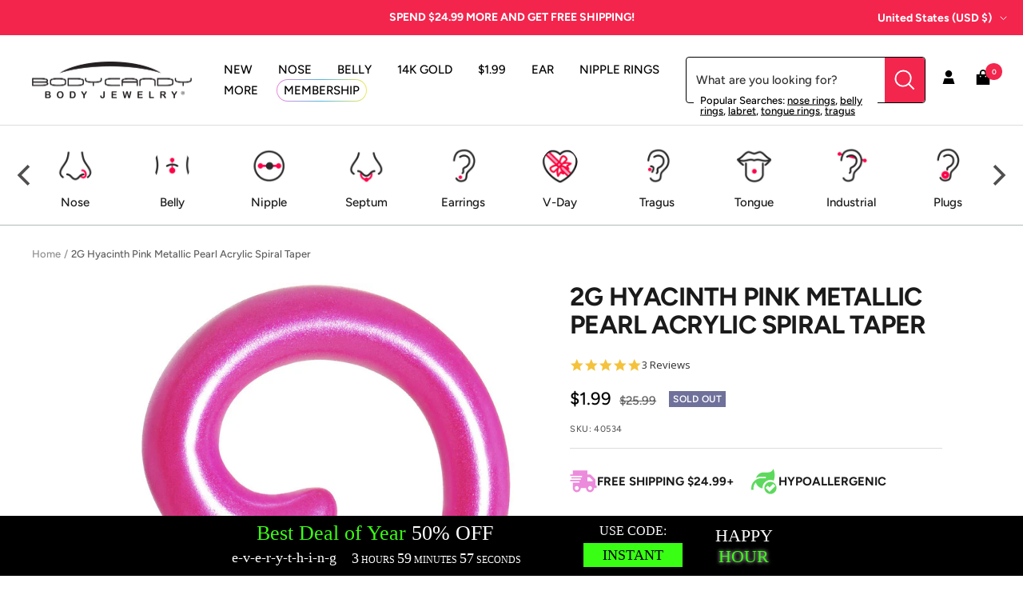

--- FILE ---
content_type: text/html; charset=utf-8
request_url: https://www.bodycandy.com/products/2-gauge-hyacinth-pink-metallic-pearl-acrylic-spiral-taper
body_size: 59020
content:
<!doctype html><html class="no-js" lang="en" dir="ltr">
  <head>
    <script type="text/javascript">
    (function(c,l,a,r,i,t,y){
        c[a]=c[a]||function(){(c[a].q=c[a].q||[]).push(arguments)};
        t=l.createElement(r);t.async=1;t.src="https://www.clarity.ms/tag/"+i;
        y=l.getElementsByTagName(r)[0];y.parentNode.insertBefore(t,y);
    })(window, document, "clarity", "script", "tkla9wvh3y");
</script>
    <meta charset="utf-8">
    <meta name="viewport" content="width=device-width, initial-scale=1.0, height=device-height, minimum-scale=1.0, maximum-scale=1.0">
    <meta name="theme-color" content="#ffffff">

    <title>2G Hyacinth Pink Metallic Pearl Acrylic Spiral Taper</title><meta name="description" content="Enhance your style with our 2 Gauge Hyacinth Pink Metallic Pearl Acrylic Spiral Taper. Shop now to add a shimmering touch to your look!"><link rel="canonical" href="https://www.bodycandy.com/products/2-gauge-hyacinth-pink-metallic-pearl-acrylic-spiral-taper"><link rel="shortcut icon" href="//www.bodycandy.com/cdn/shop/files/BodyCandy_FavIcon_96x96.png?v=1697117804" type="image/png"><link rel="preconnect" href="https://cdn.shopify.com">
    <link rel="dns-prefetch" href="https://productreviews.shopifycdn.com">
    <link rel="dns-prefetch" href="https://www.google-analytics.com"><link rel="preconnect" href="https://fonts.shopifycdn.com" crossorigin><link rel="preload" as="style" href="//www.bodycandy.com/cdn/shop/t/191/assets/theme.css?v=159795540544347049811761861601">
    <link rel="preload" as="script" href="//www.bodycandy.com/cdn/shop/t/191/assets/vendor.js?v=32643890569905814191761861601">
    <link rel="preload" as="script" href="//www.bodycandy.com/cdn/shop/t/191/assets/theme.js?v=108193464960006695101761861601"><link rel="preload" as="fetch" href="/products/2-gauge-hyacinth-pink-metallic-pearl-acrylic-spiral-taper.js" crossorigin><link rel="preload" as="script" href="//www.bodycandy.com/cdn/shop/t/191/assets/flickity.js?v=176646718982628074891761861601"><meta property="og:type" content="product">
  <meta property="og:title" content="2G Hyacinth Pink Metallic Pearl Acrylic Spiral Taper">
  <meta property="product:price:amount" content="1.99">
  <meta property="product:price:currency" content="USD"><meta property="og:image" content="http://www.bodycandy.com/cdn/shop/products/40534_d7631711-d719-43dd-904c-cb767b2afbf9.jpg?v=1762271604">
  <meta property="og:image:secure_url" content="https://www.bodycandy.com/cdn/shop/products/40534_d7631711-d719-43dd-904c-cb767b2afbf9.jpg?v=1762271604">
  <meta property="og:image:width" content="1000">
  <meta property="og:image:height" content="1000"><meta property="og:description" content="Enhance your style with our 2 Gauge Hyacinth Pink Metallic Pearl Acrylic Spiral Taper. Shop now to add a shimmering touch to your look!"><meta property="og:url" content="https://www.bodycandy.com/products/2-gauge-hyacinth-pink-metallic-pearl-acrylic-spiral-taper">
<meta property="og:site_name" content="BodyCandy"><meta name="twitter:card" content="summary"><meta name="twitter:title" content="2G Hyacinth Pink Metallic Pearl Acrylic Spiral Taper">
  <meta name="twitter:description" content="Hypoallergenic Jewelry for Sensitive SkinProduct Details Hypoallergenic jewelry for sensitive skin.
Sold Individually, Please purchase a quantity of 2 for a pair. This bright colored spiral taper shimmers with a pretty pearlized coating. Acrylic taper in fun spiral shape. 6mm taper plug Body Jewelry./font&amp;gt;
Specifications
2 Gauge (6mm), Metallic Pearl Coated, Acrylic, Sold Individually"><meta name="twitter:image" content="https://www.bodycandy.com/cdn/shop/products/40534_d7631711-d719-43dd-904c-cb767b2afbf9_1200x1200_crop_center.jpg?v=1762271604">
  <meta name="twitter:image:alt" content="">
    
  <script type="application/ld+json">
  {
    "@context": "https://schema.org",
    "@type": "Product",
    "productID": 8560972934,
    "offers": [{
          "@type": "Offer",
          "name": "Default Title",
          "availability":"https://schema.org/OutOfStock",
          "price": 1.99,
          "priceCurrency": "USD",
          "priceValidUntil": "2026-01-27","sku": "40534",
          "url": "/products/2-gauge-hyacinth-pink-metallic-pearl-acrylic-spiral-taper?variant=29306484230"
        }
],"aggregateRating": {
        "@type": "AggregateRating",
        "ratingValue": "5.0",
        "reviewCount": "3",
        "worstRating": "1.0",
        "bestRating": "5.0"
      },"brand": {
      "@type": "Brand",
      "name": "YP"
    },
    "name": "2G Hyacinth Pink Metallic Pearl Acrylic Spiral Taper",
    "description": "Hypoallergenic Jewelry for Sensitive SkinProduct Details Hypoallergenic jewelry for sensitive skin.\nSold Individually, Please purchase a quantity of 2 for a pair. This bright colored spiral taper shimmers with a pretty pearlized coating. Acrylic taper in fun spiral shape. 6mm taper plug Body Jewelry.\/font\u0026gt;\nSpecifications\n2 Gauge (6mm), Metallic Pearl Coated, Acrylic, Sold Individually",
    "category": "PLUG Taper",
    "url": "/products/2-gauge-hyacinth-pink-metallic-pearl-acrylic-spiral-taper",
    "sku": "40534",
    "image": {
      "@type": "ImageObject",
      "url": "https://www.bodycandy.com/cdn/shop/products/40534_d7631711-d719-43dd-904c-cb767b2afbf9.jpg?v=1762271604&width=1024",
      "image": "https://www.bodycandy.com/cdn/shop/products/40534_d7631711-d719-43dd-904c-cb767b2afbf9.jpg?v=1762271604&width=1024",
      "name": "",
      "width": "1024",
      "height": "1024"
    }
  }
  </script>



  <script type="application/ld+json">
  {
    "@context": "https://schema.org",
    "@type": "BreadcrumbList",
  "itemListElement": [{
      "@type": "ListItem",
      "position": 1,
      "name": "Home",
      "item": "https://www.bodycandy.com"
    },{
          "@type": "ListItem",
          "position": 2,
          "name": "2G Hyacinth Pink Metallic Pearl Acrylic Spiral Taper",
          "item": "https://www.bodycandy.com/products/2-gauge-hyacinth-pink-metallic-pearl-acrylic-spiral-taper"
        }]
  }
  </script>


    <link rel="preload" href="//www.bodycandy.com/cdn/fonts/figtree/figtree_n7.2fd9bfe01586148e644724096c9d75e8c7a90e55.woff2" as="font" type="font/woff2" crossorigin><link rel="preload" href="//www.bodycandy.com/cdn/fonts/figtree/figtree_n5.3b6b7df38aa5986536945796e1f947445832047c.woff2" as="font" type="font/woff2" crossorigin><style>
  /* Typography (heading) */
  @font-face {
  font-family: Figtree;
  font-weight: 700;
  font-style: normal;
  font-display: swap;
  src: url("//www.bodycandy.com/cdn/fonts/figtree/figtree_n7.2fd9bfe01586148e644724096c9d75e8c7a90e55.woff2") format("woff2"),
       url("//www.bodycandy.com/cdn/fonts/figtree/figtree_n7.ea05de92d862f9594794ab281c4c3a67501ef5fc.woff") format("woff");
}

@font-face {
  font-family: Figtree;
  font-weight: 700;
  font-style: italic;
  font-display: swap;
  src: url("//www.bodycandy.com/cdn/fonts/figtree/figtree_i7.06add7096a6f2ab742e09ec7e498115904eda1fe.woff2") format("woff2"),
       url("//www.bodycandy.com/cdn/fonts/figtree/figtree_i7.ee584b5fcaccdbb5518c0228158941f8df81b101.woff") format("woff");
}

/* Typography (body) */
  @font-face {
  font-family: Figtree;
  font-weight: 500;
  font-style: normal;
  font-display: swap;
  src: url("//www.bodycandy.com/cdn/fonts/figtree/figtree_n5.3b6b7df38aa5986536945796e1f947445832047c.woff2") format("woff2"),
       url("//www.bodycandy.com/cdn/fonts/figtree/figtree_n5.f26bf6dcae278b0ed902605f6605fa3338e81dab.woff") format("woff");
}

@font-face {
  font-family: Figtree;
  font-weight: 500;
  font-style: italic;
  font-display: swap;
  src: url("//www.bodycandy.com/cdn/fonts/figtree/figtree_i5.969396f679a62854cf82dbf67acc5721e41351f0.woff2") format("woff2"),
       url("//www.bodycandy.com/cdn/fonts/figtree/figtree_i5.93bc1cad6c73ca9815f9777c49176dfc9d2890dd.woff") format("woff");
}

@font-face {
  font-family: Figtree;
  font-weight: 600;
  font-style: normal;
  font-display: swap;
  src: url("//www.bodycandy.com/cdn/fonts/figtree/figtree_n6.9d1ea52bb49a0a86cfd1b0383d00f83d3fcc14de.woff2") format("woff2"),
       url("//www.bodycandy.com/cdn/fonts/figtree/figtree_n6.f0fcdea525a0e47b2ae4ab645832a8e8a96d31d3.woff") format("woff");
}

@font-face {
  font-family: Figtree;
  font-weight: 600;
  font-style: italic;
  font-display: swap;
  src: url("//www.bodycandy.com/cdn/fonts/figtree/figtree_i6.702baae75738b446cfbed6ac0d60cab7b21e61ba.woff2") format("woff2"),
       url("//www.bodycandy.com/cdn/fonts/figtree/figtree_i6.6b8dc40d16c9905d29525156e284509f871ce8f9.woff") format("woff");
}

:root {--heading-color: 26, 26, 26;
    --text-color: 26, 26, 26;
    --background: 255, 255, 255;
    --secondary-background: 255, 255, 255;
    --border-color: 221, 221, 221;
    --border-color-darker: 163, 163, 163;
    --success-color: 46, 158, 123;
    --success-background: 213, 236, 229;
    --error-color: 222, 42, 42;
    --error-background: 253, 240, 240;
    --primary-button-background: 243, 37, 77;
    --primary-button-text-color: 255, 255, 255;
    --secondary-button-background: 243, 37, 77;
    --secondary-button-text-color: 255, 255, 255;
    --product-star-rating: 246, 164, 41;
    --product-on-sale-accent: 0, 0, 0;
    --product-sold-out-accent: 111, 113, 155;
    --product-custom-label-background: 64, 93, 230;
    --product-custom-label-text-color: 255, 255, 255;
    --product-custom-label-2-background: 243, 229, 182;
    --product-custom-label-2-text-color: 0, 0, 0;
    --product-low-stock-text-color: 222, 42, 42;
    --product-in-stock-text-color: 46, 158, 123;
    --loading-bar-background: 26, 26, 26;

    /* We duplicate some "base" colors as root colors, which is useful to use on drawer elements or popover without. Those should not be overridden to avoid issues */
    --root-heading-color: 26, 26, 26;
    --root-text-color: 26, 26, 26;
    --root-background: 255, 255, 255;
    --root-border-color: 221, 221, 221;
    --root-primary-button-background: 243, 37, 77;
    --root-primary-button-text-color: 255, 255, 255;

    --base-font-size: 15px;
    --heading-font-family: Figtree, sans-serif;
    --heading-font-weight: 700;
    --heading-font-style: normal;
    --heading-text-transform: uppercase;
    --text-font-family: Figtree, sans-serif;
    --text-font-weight: 500;
    --text-font-style: normal;
    --text-font-bold-weight: 600;

    /* Typography (font size) */
    --heading-xxsmall-font-size: 10px;
    --heading-xsmall-font-size: 10px;
    --heading-small-font-size: 11px;
    --heading-large-font-size: 32px;
    --heading-h1-font-size: 32px;
    --heading-h2-font-size: 28px;
    --heading-h3-font-size: 26px;
    --heading-h4-font-size: 22px;
    --heading-h5-font-size: 18px;
    --heading-h6-font-size: 16px;

    /* Control the look and feel of the theme by changing radius of various elements */
    --button-border-radius: 0px;
    --block-border-radius: 0px;
    --block-border-radius-reduced: 0px;
    --color-swatch-border-radius: 100%;

    /* Button size */
    --button-height: 48px;
    --button-small-height: 40px;

    /* Form related */
    --form-input-field-height: 48px;
    --form-input-gap: 16px;
    --form-submit-margin: 24px;

    /* Product listing related variables */
    --product-list-block-spacing: 32px;

    /* Video related */
    --play-button-background: 255, 255, 255;
    --play-button-arrow: 26, 26, 26;

    /* RTL support */
    --transform-logical-flip: 1;
    --transform-origin-start: left;
    --transform-origin-end: right;

    /* Other */
    --zoom-cursor-svg-url: url(//www.bodycandy.com/cdn/shop/t/191/assets/zoom-cursor.svg?v=41664965910122821391761861601);
    --arrow-right-svg-url: url(//www.bodycandy.com/cdn/shop/t/191/assets/arrow-right.svg?v=109008248275215666621761861601);
    --arrow-left-svg-url: url(//www.bodycandy.com/cdn/shop/t/191/assets/arrow-left.svg?v=55737791708016584051761861601);

    /* Some useful variables that we can reuse in our CSS. Some explanation are needed for some of them:
       - container-max-width-minus-gutters: represents the container max width without the edge gutters
       - container-outer-width: considering the screen width, represent all the space outside the container
       - container-outer-margin: same as container-outer-width but get set to 0 inside a container
       - container-inner-width: the effective space inside the container (minus gutters)
       - grid-column-width: represents the width of a single column of the grid
       - vertical-breather: this is a variable that defines the global "spacing" between sections, and inside the section
                            to create some "breath" and minimum spacing
     */
    --container-max-width: 1600px;
    --container-gutter: 24px;
    --container-max-width-minus-gutters: calc(var(--container-max-width) - (var(--container-gutter)) * 2);
    --container-outer-width: max(calc((100vw - var(--container-max-width-minus-gutters)) / 2), var(--container-gutter));
    --container-outer-margin: var(--container-outer-width);
    --container-inner-width: calc(100vw - var(--container-outer-width) * 2);

    --grid-column-count: 10;
    --grid-gap: 24px;
    --grid-column-width: calc((100vw - var(--container-outer-width) * 2 - var(--grid-gap) * (var(--grid-column-count) - 1)) / var(--grid-column-count));

    --vertical-breather: 28px;
    --vertical-breather-tight: 28px;

    /* Shopify related variables */
    --payment-terms-background-color: #ffffff;
  }

  @media screen and (min-width: 741px) {
    :root {
      --container-gutter: 40px;
      --grid-column-count: 20;
      --vertical-breather: 40px;
      --vertical-breather-tight: 40px;

      /* Typography (font size) */
      --heading-xsmall-font-size: 11px;
      --heading-small-font-size: 12px;
      --heading-large-font-size: 48px;
      --heading-h1-font-size: 48px;
      --heading-h2-font-size: 36px;
      --heading-h3-font-size: 30px;
      --heading-h4-font-size: 22px;
      --heading-h5-font-size: 18px;
      --heading-h6-font-size: 16px;

      /* Form related */
      --form-input-field-height: 52px;
      --form-submit-margin: 32px;

      /* Button size */
      --button-height: 52px;
      --button-small-height: 44px;
    }
  }

  @media screen and (min-width: 1200px) {
    :root {
      --vertical-breather: 48px;
      --vertical-breather-tight: 48px;
      --product-list-block-spacing: 48px;

      /* Typography */
      --heading-large-font-size: 58px;
      --heading-h1-font-size: 50px;
      --heading-h2-font-size: 40px;
      --heading-h3-font-size: 32px;
      --heading-h4-font-size: 26px;
      --heading-h5-font-size: 22px;
      --heading-h6-font-size: 16px;
    }
  }

  @media screen and (min-width: 1600px) {
    :root {
      --vertical-breather: 48px;
      --vertical-breather-tight: 48px;
    }
  }
</style>

    <script>
  // This allows to expose several variables to the global scope, to be used in scripts
  window.themeVariables = {
    settings: {
      direction: "ltr",
      pageType: "product",
      cartCount: 0,
      moneyFormat: "\u003cspan class=money\u003e${{amount}}\u003c\/span\u003e",
      moneyWithCurrencyFormat: "\u003cspan class=money\u003e${{amount}} USD\u003c\/span\u003e",
      showVendor: false,
      discountMode: "saving",
      currencyCodeEnabled: false,
      cartType: "drawer",
      cartCurrency: "USD",
      mobileZoomFactor: 2.5
    },

    routes: {
      host: "www.bodycandy.com",
      rootUrl: "\/",
      rootUrlWithoutSlash: '',
      cartUrl: "\/cart",
      cartAddUrl: "\/cart\/add",
      cartChangeUrl: "\/cart\/change",
      searchUrl: "\/search",
      predictiveSearchUrl: "\/search\/suggest",
      productRecommendationsUrl: "\/recommendations\/products"
    },

    strings: {
      accessibilityDelete: "Delete",
      accessibilityClose: "Close",
      collectionSoldOut: "Sold out",
      collectionDiscount: "Save @savings@",
      productSalePrice: "Sale price",
      productRegularPrice: "Regular price",
      productFormUnavailable: "Unavailable",
      productFormSoldOut: "Sold out",
      productFormPreOrder: "Pre-order",
      productFormAddToCart: "Add to cart",
      searchNoResults: "No results could be found.",
      searchNewSearch: "New search",
      searchProducts: "Products",
      searchArticles: "Journal",
      searchPages: "Pages",
      searchCollections: "Collections",
      cartViewCart: "View cart",
      cartItemAdded: "Item added to your cart!",
      cartItemAddedShort: "Added to your cart!",
      cartAddOrderNote: "Add order note",
      cartEditOrderNote: "Edit order note",
      shippingEstimatorNoResults: "Sorry, we do not ship to your address.",
      shippingEstimatorOneResult: "There is one shipping rate for your address:",
      shippingEstimatorMultipleResults: "There are several shipping rates for your address:",
      shippingEstimatorError: "One or more error occurred while retrieving shipping rates:"
    },

    libs: {
      flickity: "\/\/www.bodycandy.com\/cdn\/shop\/t\/191\/assets\/flickity.js?v=176646718982628074891761861601",
      photoswipe: "\/\/www.bodycandy.com\/cdn\/shop\/t\/191\/assets\/photoswipe.js?v=132268647426145925301761861601",
      qrCode: "\/\/www.bodycandy.com\/cdn\/shopifycloud\/storefront\/assets\/themes_support\/vendor\/qrcode-3f2b403b.js"
    },

    breakpoints: {
      phone: 'screen and (max-width: 740px)',
      tablet: 'screen and (min-width: 741px) and (max-width: 999px)',
      tabletAndUp: 'screen and (min-width: 741px)',
      pocket: 'screen and (max-width: 999px)',
      lap: 'screen and (min-width: 1000px) and (max-width: 1199px)',
      lapAndUp: 'screen and (min-width: 1000px)',
      desktop: 'screen and (min-width: 1200px)',
      wide: 'screen and (min-width: 1400px)'
    }
  };

  window.addEventListener('pageshow', async () => {
    const cartContent = await (await fetch(`${window.themeVariables.routes.cartUrl}.js`, {cache: 'reload'})).json();
    document.documentElement.dispatchEvent(new CustomEvent('cart:refresh', {detail: {cart: cartContent}}));
  });

  if ('noModule' in HTMLScriptElement.prototype) {
    // Old browsers (like IE) that does not support module will be considered as if not executing JS at all
    document.documentElement.className = document.documentElement.className.replace('no-js', 'js');

    requestAnimationFrame(() => {
      const viewportHeight = (window.visualViewport ? window.visualViewport.height : document.documentElement.clientHeight);
      document.documentElement.style.setProperty('--window-height',viewportHeight + 'px');
    });
  }// We save the product ID in local storage to be eventually used for recently viewed section
    try {
      const items = JSON.parse(localStorage.getItem('theme:recently-viewed-products') || '[]');

      // We check if the current product already exists, and if it does not, we add it at the start
      if (!items.includes(8560972934)) {
        items.unshift(8560972934);
      }

      localStorage.setItem('theme:recently-viewed-products', JSON.stringify(items.slice(0, 20)));
    } catch (e) {
      // Safari in private mode does not allow setting item, we silently fail
    }</script>

    <link rel="stylesheet" href="//www.bodycandy.com/cdn/shop/t/191/assets/theme.css?v=159795540544347049811761861601">
    <link rel="stylesheet" href="//www.bodycandy.com/cdn/shop/t/191/assets/custom.css?v=113269879100576502311761861601">

    <script src="//www.bodycandy.com/cdn/shop/t/191/assets/vendor.js?v=32643890569905814191761861601" defer></script>
    <script src="//www.bodycandy.com/cdn/shop/t/191/assets/theme.js?v=108193464960006695101761861601" defer></script>
    <script src="//www.bodycandy.com/cdn/shop/t/191/assets/custom.js?v=132541820895035874751761861601" defer></script><script>!function(){window.ZipifyPages=window.ZipifyPages||{},window.ZipifyPages.analytics={},window.ZipifyPages.currency="USD",window.ZipifyPages.shopDomain="bodycandy-2.myshopify.com",window.ZipifyPages.moneyFormat="\u003cspan class=money\u003e${{amount}}\u003c\/span\u003e",window.ZipifyPages.shopifyOptionsSelector=false,window.ZipifyPages.unitPriceEnabled=false,window.ZipifyPages.alternativeAnalyticsLoading=true,window.ZipifyPages.integrations="".split(","),window.ZipifyPages.crmUrl="https://crms.zipify.com",window.ZipifyPages.isPagesEntity=false,window.ZipifyPages.translations={soldOut:"Sold Out",unavailable:"Unavailable"},window.ZipifyPages.routes={root:"\/",cart:{index:"\/cart",add:"\/cart\/add",change:"\/cart\/change",clear:"\/cart\/clear",update:"\/cart\/update"}};window.ZipifyPages.eventsSubscriptions=[],window.ZipifyPages.on=function(i,a){window.ZipifyPages.eventsSubscriptions.push([i,a])}}();</script><script>(() => {
(()=>{class g{constructor(t={}){this.defaultConfig={sectionIds:[],rootMargin:"0px",onSectionViewed:()=>{},onSectionInteracted:()=>{},minViewTime:500,minVisiblePercentage:30,interactiveSelector:'a, button, input, select, textarea, [role="button"], [tabindex]:not([tabindex="-1"])'},this.config={...this.defaultConfig,...t},this.viewedSections=new Set,this.observer=null,this.viewTimers=new Map,this.init()}init(){document.readyState==="loading"?document.addEventListener("DOMContentLoaded",this.setup.bind(this)):this.setup()}setup(){this.setupObserver(),this.setupGlobalClickTracking()}setupObserver(){const t={root:null,rootMargin:this.config.rootMargin,threshold:[0,.1,.2,.3,.4,.5,.6,.7,.8,.9,1]};this.observer=new IntersectionObserver(e=>{e.forEach(i=>{this.calculateVisibility(i)?this.handleSectionVisible(i.target):this.handleSectionHidden(i.target)})},t),this.config.sectionIds.forEach(e=>{const i=document.getElementById(e);i&&this.observer.observe(i)})}calculateVisibility(t){const e=window.innerHeight,i=window.innerWidth,n=e*i,o=t.boundingClientRect,s=Math.max(0,o.top),c=Math.min(e,o.bottom),d=Math.max(0,o.left),a=Math.min(i,o.right),r=Math.max(0,c-s),l=Math.max(0,a-d)*r,m=n>0?l/n*100:0,h=o.width*o.height,p=h>0?l/h*100:0,S=m>=this.config.minVisiblePercentage,b=p>=80;return S||b}isSectionViewed(t){return this.viewedSections.has(Number(t))}setupGlobalClickTracking(){document.addEventListener("click",t=>{const e=this.findParentTrackedSection(t.target);if(e){const i=this.findInteractiveElement(t.target,e.el);i&&(this.isSectionViewed(e.id)||this.trackSectionView(e.id),this.trackSectionInteract(e.id,i,t))}})}findParentTrackedSection(t){let e=t;for(;e&&e!==document.body;){const i=e.id||e.dataset.zpSectionId,n=i?parseInt(i,10):null;if(n&&!isNaN(n)&&this.config.sectionIds.includes(n))return{el:e,id:n};e=e.parentElement}return null}findInteractiveElement(t,e){let i=t;for(;i&&i!==e;){if(i.matches(this.config.interactiveSelector))return i;i=i.parentElement}return null}trackSectionView(t){this.viewedSections.add(Number(t)),this.config.onSectionViewed(t)}trackSectionInteract(t,e,i){this.config.onSectionInteracted(t,e,i)}handleSectionVisible(t){const e=t.id,i=setTimeout(()=>{this.isSectionViewed(e)||this.trackSectionView(e)},this.config.minViewTime);this.viewTimers.set(e,i)}handleSectionHidden(t){const e=t.id;this.viewTimers.has(e)&&(clearTimeout(this.viewTimers.get(e)),this.viewTimers.delete(e))}addSection(t){if(!this.config.sectionIds.includes(t)){this.config.sectionIds.push(t);const e=document.getElementById(t);e&&this.observer&&this.observer.observe(e)}}}class f{constructor(){this.sectionTracker=new g({onSectionViewed:this.onSectionViewed.bind(this),onSectionInteracted:this.onSectionInteracted.bind(this)}),this.runningSplitTests=[]}getCookie(t){const e=document.cookie.match(new RegExp(`(?:^|; )${t}=([^;]*)`));return e?decodeURIComponent(e[1]):null}setCookie(t,e){let i=`${t}=${encodeURIComponent(e)}; path=/; SameSite=Lax`;location.protocol==="https:"&&(i+="; Secure");const n=new Date;n.setTime(n.getTime()+365*24*60*60*1e3),i+=`; expires=${n.toUTCString()}`,document.cookie=i}pickByWeight(t){const e=Object.entries(t).map(([o,s])=>[Number(o),s]),i=e.reduce((o,[,s])=>o+s,0);let n=Math.random()*i;for(const[o,s]of e){if(n<s)return o;n-=s}return e[e.length-1][0]}render(t){const e=t.blocks,i=t.test,n=i.id,o=`zpSectionSplitTest${n}`;let s=Number(this.getCookie(o));e.some(r=>r.id===s)||(s=this.pickByWeight(i.distribution),this.setCookie(o,s));const c=e.find(r=>r.id===s),d=`sectionSplitTest${c.id}`,a=document.querySelector(`template[data-id="${d}"]`);if(!a){console.error(`Template for split test ${c.id} not found`);return}document.currentScript.parentNode.insertBefore(a.content.cloneNode(!0),document.currentScript),this.runningSplitTests.push({id:n,block:c,templateId:d}),this.initTrackingForSection(c.id)}findSplitTestForSection(t){return this.runningSplitTests.find(e=>e.block.id===Number(t))}initTrackingForSection(t){this.sectionTracker.addSection(t)}onSectionViewed(t){this.trackEvent({sectionId:t,event:"zp_section_viewed"})}onSectionInteracted(t){this.trackEvent({sectionId:t,event:"zp_section_clicked"})}trackEvent({event:t,sectionId:e,payload:i={}}){const n=this.findSplitTestForSection(e);n&&window.Shopify.analytics.publish(t,{...i,sectionId:e,splitTestHash:n.id})}}window.ZipifyPages??={};window.ZipifyPages.SectionSplitTest=new f;})();

})()</script><script>window.performance && window.performance.mark && window.performance.mark('shopify.content_for_header.start');</script><meta id="shopify-digital-wallet" name="shopify-digital-wallet" content="/12591581/digital_wallets/dialog">
<meta name="shopify-checkout-api-token" content="fb10e82529f2e080b5f4c1ebfb1ec21c">
<meta id="in-context-paypal-metadata" data-shop-id="12591581" data-venmo-supported="true" data-environment="production" data-locale="en_US" data-paypal-v4="true" data-currency="USD">
<link rel="alternate" hreflang="x-default" href="https://www.bodycandy.com/products/2-gauge-hyacinth-pink-metallic-pearl-acrylic-spiral-taper">
<link rel="alternate" hreflang="en-US" href="https://www.bodycandy.com/products/2-gauge-hyacinth-pink-metallic-pearl-acrylic-spiral-taper">
<link rel="alternate" hreflang="es-US" href="https://www.bodycandy.com/es/products/2-gauge-hyacinth-pink-metallic-pearl-acrylic-spiral-taper">
<link rel="alternate" type="application/json+oembed" href="https://www.bodycandy.com/products/2-gauge-hyacinth-pink-metallic-pearl-acrylic-spiral-taper.oembed">
<script async="async" src="/checkouts/internal/preloads.js?locale=en-US"></script>
<link rel="preconnect" href="https://shop.app" crossorigin="anonymous">
<script async="async" src="https://shop.app/checkouts/internal/preloads.js?locale=en-US&shop_id=12591581" crossorigin="anonymous"></script>
<script id="apple-pay-shop-capabilities" type="application/json">{"shopId":12591581,"countryCode":"US","currencyCode":"USD","merchantCapabilities":["supports3DS"],"merchantId":"gid:\/\/shopify\/Shop\/12591581","merchantName":"BodyCandy","requiredBillingContactFields":["postalAddress","email"],"requiredShippingContactFields":["postalAddress","email"],"shippingType":"shipping","supportedNetworks":["visa","masterCard","amex","discover","elo","jcb"],"total":{"type":"pending","label":"BodyCandy","amount":"1.00"},"shopifyPaymentsEnabled":true,"supportsSubscriptions":true}</script>
<script id="shopify-features" type="application/json">{"accessToken":"fb10e82529f2e080b5f4c1ebfb1ec21c","betas":["rich-media-storefront-analytics"],"domain":"www.bodycandy.com","predictiveSearch":true,"shopId":12591581,"locale":"en"}</script>
<script>var Shopify = Shopify || {};
Shopify.shop = "bodycandy-2.myshopify.com";
Shopify.locale = "en";
Shopify.currency = {"active":"USD","rate":"1.0"};
Shopify.country = "US";
Shopify.theme = {"name":"[Inveterate] SEO restructuring (heading tags)","id":140352290890,"schema_name":"Focal","schema_version":"10.1.3","theme_store_id":null,"role":"main"};
Shopify.theme.handle = "null";
Shopify.theme.style = {"id":null,"handle":null};
Shopify.cdnHost = "www.bodycandy.com/cdn";
Shopify.routes = Shopify.routes || {};
Shopify.routes.root = "/";</script>
<script type="module">!function(o){(o.Shopify=o.Shopify||{}).modules=!0}(window);</script>
<script>!function(o){function n(){var o=[];function n(){o.push(Array.prototype.slice.apply(arguments))}return n.q=o,n}var t=o.Shopify=o.Shopify||{};t.loadFeatures=n(),t.autoloadFeatures=n()}(window);</script>
<script>
  window.ShopifyPay = window.ShopifyPay || {};
  window.ShopifyPay.apiHost = "shop.app\/pay";
  window.ShopifyPay.redirectState = null;
</script>
<script id="shop-js-analytics" type="application/json">{"pageType":"product"}</script>
<script defer="defer" async type="module" src="//www.bodycandy.com/cdn/shopifycloud/shop-js/modules/v2/client.init-shop-cart-sync_C5BV16lS.en.esm.js"></script>
<script defer="defer" async type="module" src="//www.bodycandy.com/cdn/shopifycloud/shop-js/modules/v2/chunk.common_CygWptCX.esm.js"></script>
<script type="module">
  await import("//www.bodycandy.com/cdn/shopifycloud/shop-js/modules/v2/client.init-shop-cart-sync_C5BV16lS.en.esm.js");
await import("//www.bodycandy.com/cdn/shopifycloud/shop-js/modules/v2/chunk.common_CygWptCX.esm.js");

  window.Shopify.SignInWithShop?.initShopCartSync?.({"fedCMEnabled":true,"windoidEnabled":true});

</script>
<script defer="defer" async type="module" src="//www.bodycandy.com/cdn/shopifycloud/shop-js/modules/v2/client.payment-terms_CZxnsJam.en.esm.js"></script>
<script defer="defer" async type="module" src="//www.bodycandy.com/cdn/shopifycloud/shop-js/modules/v2/chunk.common_CygWptCX.esm.js"></script>
<script defer="defer" async type="module" src="//www.bodycandy.com/cdn/shopifycloud/shop-js/modules/v2/chunk.modal_D71HUcav.esm.js"></script>
<script type="module">
  await import("//www.bodycandy.com/cdn/shopifycloud/shop-js/modules/v2/client.payment-terms_CZxnsJam.en.esm.js");
await import("//www.bodycandy.com/cdn/shopifycloud/shop-js/modules/v2/chunk.common_CygWptCX.esm.js");
await import("//www.bodycandy.com/cdn/shopifycloud/shop-js/modules/v2/chunk.modal_D71HUcav.esm.js");

  
</script>
<script>
  window.Shopify = window.Shopify || {};
  if (!window.Shopify.featureAssets) window.Shopify.featureAssets = {};
  window.Shopify.featureAssets['shop-js'] = {"shop-cart-sync":["modules/v2/client.shop-cart-sync_ZFArdW7E.en.esm.js","modules/v2/chunk.common_CygWptCX.esm.js"],"init-fed-cm":["modules/v2/client.init-fed-cm_CmiC4vf6.en.esm.js","modules/v2/chunk.common_CygWptCX.esm.js"],"shop-button":["modules/v2/client.shop-button_tlx5R9nI.en.esm.js","modules/v2/chunk.common_CygWptCX.esm.js"],"shop-cash-offers":["modules/v2/client.shop-cash-offers_DOA2yAJr.en.esm.js","modules/v2/chunk.common_CygWptCX.esm.js","modules/v2/chunk.modal_D71HUcav.esm.js"],"init-windoid":["modules/v2/client.init-windoid_sURxWdc1.en.esm.js","modules/v2/chunk.common_CygWptCX.esm.js"],"shop-toast-manager":["modules/v2/client.shop-toast-manager_ClPi3nE9.en.esm.js","modules/v2/chunk.common_CygWptCX.esm.js"],"init-shop-email-lookup-coordinator":["modules/v2/client.init-shop-email-lookup-coordinator_B8hsDcYM.en.esm.js","modules/v2/chunk.common_CygWptCX.esm.js"],"init-shop-cart-sync":["modules/v2/client.init-shop-cart-sync_C5BV16lS.en.esm.js","modules/v2/chunk.common_CygWptCX.esm.js"],"avatar":["modules/v2/client.avatar_BTnouDA3.en.esm.js"],"pay-button":["modules/v2/client.pay-button_FdsNuTd3.en.esm.js","modules/v2/chunk.common_CygWptCX.esm.js"],"init-customer-accounts":["modules/v2/client.init-customer-accounts_DxDtT_ad.en.esm.js","modules/v2/client.shop-login-button_C5VAVYt1.en.esm.js","modules/v2/chunk.common_CygWptCX.esm.js","modules/v2/chunk.modal_D71HUcav.esm.js"],"init-shop-for-new-customer-accounts":["modules/v2/client.init-shop-for-new-customer-accounts_ChsxoAhi.en.esm.js","modules/v2/client.shop-login-button_C5VAVYt1.en.esm.js","modules/v2/chunk.common_CygWptCX.esm.js","modules/v2/chunk.modal_D71HUcav.esm.js"],"shop-login-button":["modules/v2/client.shop-login-button_C5VAVYt1.en.esm.js","modules/v2/chunk.common_CygWptCX.esm.js","modules/v2/chunk.modal_D71HUcav.esm.js"],"init-customer-accounts-sign-up":["modules/v2/client.init-customer-accounts-sign-up_CPSyQ0Tj.en.esm.js","modules/v2/client.shop-login-button_C5VAVYt1.en.esm.js","modules/v2/chunk.common_CygWptCX.esm.js","modules/v2/chunk.modal_D71HUcav.esm.js"],"shop-follow-button":["modules/v2/client.shop-follow-button_Cva4Ekp9.en.esm.js","modules/v2/chunk.common_CygWptCX.esm.js","modules/v2/chunk.modal_D71HUcav.esm.js"],"checkout-modal":["modules/v2/client.checkout-modal_BPM8l0SH.en.esm.js","modules/v2/chunk.common_CygWptCX.esm.js","modules/v2/chunk.modal_D71HUcav.esm.js"],"lead-capture":["modules/v2/client.lead-capture_Bi8yE_yS.en.esm.js","modules/v2/chunk.common_CygWptCX.esm.js","modules/v2/chunk.modal_D71HUcav.esm.js"],"shop-login":["modules/v2/client.shop-login_D6lNrXab.en.esm.js","modules/v2/chunk.common_CygWptCX.esm.js","modules/v2/chunk.modal_D71HUcav.esm.js"],"payment-terms":["modules/v2/client.payment-terms_CZxnsJam.en.esm.js","modules/v2/chunk.common_CygWptCX.esm.js","modules/v2/chunk.modal_D71HUcav.esm.js"]};
</script>
<script>(function() {
  var isLoaded = false;
  function asyncLoad() {
    if (isLoaded) return;
    isLoaded = true;
    var urls = ["https:\/\/app.swellrewards.com\/loader\/k0L0W2IihKanGL-go-0TvA.js?shop=bodycandy-2.myshopify.com","https:\/\/shopify-init.blackcrow.ai\/js\/core\/bodycandy-2.js?shopify_app_version=1.0.160\u0026shop=bodycandy-2.myshopify.com","https:\/\/assets.tapcart.com\/__tc-ck-loader\/index.js?appId=8Fyou6AG9Z\u0026environment=production\u0026shop=bodycandy-2.myshopify.com","https:\/\/cdn.tapcart.com\/webbridge-sdk\/webbridge.umd.js?shop=bodycandy-2.myshopify.com","https:\/\/intg.snapchat.com\/shopify\/shopify-scevent-init.js?id=40df62ab-6f3b-4933-9301-486f62529688\u0026shop=bodycandy-2.myshopify.com","https:\/\/cdn.rebuyengine.com\/onsite\/js\/rebuy.js?shop=bodycandy-2.myshopify.com","https:\/\/sdk.postscript.io\/sdk-script-loader.bundle.js?shopId=2989\u0026shop=bodycandy-2.myshopify.com","https:\/\/shopify-extension.getredo.com\/main.js?widget_id=4egqzm6yy4ss4wc\u0026shop=bodycandy-2.myshopify.com","https:\/\/cdn.customily.com\/shopify\/static\/customily.shopify.script.js?shop=bodycandy-2.myshopify.com"];
    for (var i = 0; i < urls.length; i++) {
      var s = document.createElement('script');
      s.type = 'text/javascript';
      s.async = true;
      s.src = urls[i];
      var x = document.getElementsByTagName('script')[0];
      x.parentNode.insertBefore(s, x);
    }
  };
  if(window.attachEvent) {
    window.attachEvent('onload', asyncLoad);
  } else {
    window.addEventListener('load', asyncLoad, false);
  }
})();</script>
<script id="__st">var __st={"a":12591581,"offset":-18000,"reqid":"d9e569e1-3625-496e-810c-355186350ca3-1768638022","pageurl":"www.bodycandy.com\/products\/2-gauge-hyacinth-pink-metallic-pearl-acrylic-spiral-taper","u":"b39b6f44a8bb","p":"product","rtyp":"product","rid":8560972934};</script>
<script>window.ShopifyPaypalV4VisibilityTracking = true;</script>
<script id="captcha-bootstrap">!function(){'use strict';const t='contact',e='account',n='new_comment',o=[[t,t],['blogs',n],['comments',n],[t,'customer']],c=[[e,'customer_login'],[e,'guest_login'],[e,'recover_customer_password'],[e,'create_customer']],r=t=>t.map((([t,e])=>`form[action*='/${t}']:not([data-nocaptcha='true']) input[name='form_type'][value='${e}']`)).join(','),a=t=>()=>t?[...document.querySelectorAll(t)].map((t=>t.form)):[];function s(){const t=[...o],e=r(t);return a(e)}const i='password',u='form_key',d=['recaptcha-v3-token','g-recaptcha-response','h-captcha-response',i],f=()=>{try{return window.sessionStorage}catch{return}},m='__shopify_v',_=t=>t.elements[u];function p(t,e,n=!1){try{const o=window.sessionStorage,c=JSON.parse(o.getItem(e)),{data:r}=function(t){const{data:e,action:n}=t;return t[m]||n?{data:e,action:n}:{data:t,action:n}}(c);for(const[e,n]of Object.entries(r))t.elements[e]&&(t.elements[e].value=n);n&&o.removeItem(e)}catch(o){console.error('form repopulation failed',{error:o})}}const l='form_type',E='cptcha';function T(t){t.dataset[E]=!0}const w=window,h=w.document,L='Shopify',v='ce_forms',y='captcha';let A=!1;((t,e)=>{const n=(g='f06e6c50-85a8-45c8-87d0-21a2b65856fe',I='https://cdn.shopify.com/shopifycloud/storefront-forms-hcaptcha/ce_storefront_forms_captcha_hcaptcha.v1.5.2.iife.js',D={infoText:'Protected by hCaptcha',privacyText:'Privacy',termsText:'Terms'},(t,e,n)=>{const o=w[L][v],c=o.bindForm;if(c)return c(t,g,e,D).then(n);var r;o.q.push([[t,g,e,D],n]),r=I,A||(h.body.append(Object.assign(h.createElement('script'),{id:'captcha-provider',async:!0,src:r})),A=!0)});var g,I,D;w[L]=w[L]||{},w[L][v]=w[L][v]||{},w[L][v].q=[],w[L][y]=w[L][y]||{},w[L][y].protect=function(t,e){n(t,void 0,e),T(t)},Object.freeze(w[L][y]),function(t,e,n,w,h,L){const[v,y,A,g]=function(t,e,n){const i=e?o:[],u=t?c:[],d=[...i,...u],f=r(d),m=r(i),_=r(d.filter((([t,e])=>n.includes(e))));return[a(f),a(m),a(_),s()]}(w,h,L),I=t=>{const e=t.target;return e instanceof HTMLFormElement?e:e&&e.form},D=t=>v().includes(t);t.addEventListener('submit',(t=>{const e=I(t);if(!e)return;const n=D(e)&&!e.dataset.hcaptchaBound&&!e.dataset.recaptchaBound,o=_(e),c=g().includes(e)&&(!o||!o.value);(n||c)&&t.preventDefault(),c&&!n&&(function(t){try{if(!f())return;!function(t){const e=f();if(!e)return;const n=_(t);if(!n)return;const o=n.value;o&&e.removeItem(o)}(t);const e=Array.from(Array(32),(()=>Math.random().toString(36)[2])).join('');!function(t,e){_(t)||t.append(Object.assign(document.createElement('input'),{type:'hidden',name:u})),t.elements[u].value=e}(t,e),function(t,e){const n=f();if(!n)return;const o=[...t.querySelectorAll(`input[type='${i}']`)].map((({name:t})=>t)),c=[...d,...o],r={};for(const[a,s]of new FormData(t).entries())c.includes(a)||(r[a]=s);n.setItem(e,JSON.stringify({[m]:1,action:t.action,data:r}))}(t,e)}catch(e){console.error('failed to persist form',e)}}(e),e.submit())}));const S=(t,e)=>{t&&!t.dataset[E]&&(n(t,e.some((e=>e===t))),T(t))};for(const o of['focusin','change'])t.addEventListener(o,(t=>{const e=I(t);D(e)&&S(e,y())}));const B=e.get('form_key'),M=e.get(l),P=B&&M;t.addEventListener('DOMContentLoaded',(()=>{const t=y();if(P)for(const e of t)e.elements[l].value===M&&p(e,B);[...new Set([...A(),...v().filter((t=>'true'===t.dataset.shopifyCaptcha))])].forEach((e=>S(e,t)))}))}(h,new URLSearchParams(w.location.search),n,t,e,['guest_login'])})(!0,!0)}();</script>
<script integrity="sha256-4kQ18oKyAcykRKYeNunJcIwy7WH5gtpwJnB7kiuLZ1E=" data-source-attribution="shopify.loadfeatures" defer="defer" src="//www.bodycandy.com/cdn/shopifycloud/storefront/assets/storefront/load_feature-a0a9edcb.js" crossorigin="anonymous"></script>
<script crossorigin="anonymous" defer="defer" src="//www.bodycandy.com/cdn/shopifycloud/storefront/assets/shopify_pay/storefront-65b4c6d7.js?v=20250812"></script>
<script data-source-attribution="shopify.dynamic_checkout.dynamic.init">var Shopify=Shopify||{};Shopify.PaymentButton=Shopify.PaymentButton||{isStorefrontPortableWallets:!0,init:function(){window.Shopify.PaymentButton.init=function(){};var t=document.createElement("script");t.src="https://www.bodycandy.com/cdn/shopifycloud/portable-wallets/latest/portable-wallets.en.js",t.type="module",document.head.appendChild(t)}};
</script>
<script data-source-attribution="shopify.dynamic_checkout.buyer_consent">
  function portableWalletsHideBuyerConsent(e){var t=document.getElementById("shopify-buyer-consent"),n=document.getElementById("shopify-subscription-policy-button");t&&n&&(t.classList.add("hidden"),t.setAttribute("aria-hidden","true"),n.removeEventListener("click",e))}function portableWalletsShowBuyerConsent(e){var t=document.getElementById("shopify-buyer-consent"),n=document.getElementById("shopify-subscription-policy-button");t&&n&&(t.classList.remove("hidden"),t.removeAttribute("aria-hidden"),n.addEventListener("click",e))}window.Shopify?.PaymentButton&&(window.Shopify.PaymentButton.hideBuyerConsent=portableWalletsHideBuyerConsent,window.Shopify.PaymentButton.showBuyerConsent=portableWalletsShowBuyerConsent);
</script>
<script data-source-attribution="shopify.dynamic_checkout.cart.bootstrap">document.addEventListener("DOMContentLoaded",(function(){function t(){return document.querySelector("shopify-accelerated-checkout-cart, shopify-accelerated-checkout")}if(t())Shopify.PaymentButton.init();else{new MutationObserver((function(e,n){t()&&(Shopify.PaymentButton.init(),n.disconnect())})).observe(document.body,{childList:!0,subtree:!0})}}));
</script>
<script id='scb4127' type='text/javascript' async='' src='https://www.bodycandy.com/cdn/shopifycloud/privacy-banner/storefront-banner.js'></script><link id="shopify-accelerated-checkout-styles" rel="stylesheet" media="screen" href="https://www.bodycandy.com/cdn/shopifycloud/portable-wallets/latest/accelerated-checkout-backwards-compat.css" crossorigin="anonymous">
<style id="shopify-accelerated-checkout-cart">
        #shopify-buyer-consent {
  margin-top: 1em;
  display: inline-block;
  width: 100%;
}

#shopify-buyer-consent.hidden {
  display: none;
}

#shopify-subscription-policy-button {
  background: none;
  border: none;
  padding: 0;
  text-decoration: underline;
  font-size: inherit;
  cursor: pointer;
}

#shopify-subscription-policy-button::before {
  box-shadow: none;
}

      </style>

<script>window.performance && window.performance.mark && window.performance.mark('shopify.content_for_header.end');</script>

    
    	



<script src="https://snapui.searchspring.io/1wykyk/bundle.js" id="searchspring-context" defer>
	
		template = "product";
	
	format = "<span class=money>${{amount}}</span>";

</script>
<style>
  .product-facet .product-facet__aside {
      padding: 0;
      border: 0;
      border-radius: 0;
      background-color: transparent;
  }
</style>
    

    
    <script>
    /* >> TriplePixel :: start*/
    window.TriplePixelData={TripleName:"bodycandy-2.myshopify.com",ver:"2.11",plat:"SHOPIFY",isHeadless:false},function(W,H,A,L,E,_,B,N){function O(U,T,P,H,R){void 0===R&&(R=!1),H=new XMLHttpRequest,P?(H.open("POST",U,!0),H.setRequestHeader("Content-Type","application/json")):H.open("GET",U,!0),H.send(JSON.stringify(P||{})),H.onreadystatechange=function(){4===H.readyState&&200===H.status?(R=H.responseText,U.includes(".txt")?eval(R):P||(N[B]=R)):(299<H.status||H.status<200)&&T&&!R&&(R=!0,O(U,T-1))}}if(N=window,!N[H+"sn"]){N[H+"sn"]=1,L=function(){return Date.now().toString(36)+"_"+Math.random().toString(36)};try{A.setItem(H,1+(0|A.getItem(H)||0)),(E=JSON.parse(A.getItem(H+"U")||"[]")).push({u:location.href,r:document.referrer,t:Date.now(),id:L()}),A.setItem(H+"U",JSON.stringify(E))}catch(e){}var i,m,p;A.getItem('"!nC`')||(_=A,A=N,A[H]||(E=A[H]=function(t,e,a){return void 0===a&&(a=[]),"State"==t?E.s:(W=L(),(E._q=E._q||[]).push([W,t,e].concat(a)),W)},E.s="Installed",E._q=[],E.ch=W,B="configSecurityConfModel",N[B]=1,O("https://conf.config-security.com/model",5),i=L(),m=A[atob("c2NyZWVu")],_.setItem("di_pmt_wt",i),p={id:i,action:"profile",avatar:_.getItem("auth-security_rand_salt_"),time:m[atob("d2lkdGg=")]+":"+m[atob("aGVpZ2h0")],host:A.TriplePixelData.TripleName,plat:A.TriplePixelData.plat,url:window.location.href,ref:document.referrer,ver:A.TriplePixelData.ver},O("https://api.config-security.com/event",5,p),O("https://whale.camera/live/dot.txt",5)))}}("","TriplePixel",localStorage);
    /* << TriplePixel :: end*/
    </script>
    
    <!-- Midas.Digital - eCommerce Data Layer - START -->

<script>
  document.addEventListener('DOMContentLoaded', () => {
  const mdCurrency = "USD";

  function moneyStringToNumber(moneyString) {
      return Number(moneyString.replace(/[^0-9-]+/g,"")) / 100.0;
  }

  console.log("current template", 'product');// PRODUCT PAGE


  window.dataLayer.push({
      'event': 'view_item',
      'ecomm_page_type': 'product',
      'user': {
          'type': '{USERTYPE}'
      },
      'currency': mdCurrency,
      'value': moneyStringToNumber("199"), //number, should not be in ''
      'items': [
          {
              'item_parent_id': "8560972934",
              'item_id': "29306484230",
              'item_name': "2G Hyacinth Pink Metallic Pearl Acrylic Spiral Taper",
              // The Shopify API does not return some of those fields:
              // see https://shopify.dev/docs/api/ajax#get-product
//                'index': { POSITION ON THE PAGE },    //number, should not be in ''
              'item_brand': "YP",
              'item_category': 'PLUG Taper',//                'item_list_id': '{PAGE ID}',
//                'item_list_name': '{PAGE NAME}',
                  "sku": "40534",
              'item_variant_id': '29306484230',
              'item_variant_title': "Default Title",
              'price': moneyStringToNumber("199"),                      //number, should not be in ''
              // What does "quantity" mean here? We're viewing a product, not adding it to the cart.
//                'quantity': 1                       //number, should not be in ''
          }
      ]
  });



// COLLECTION


// ADD TO CART

window.dataLayer = window.dataLayer || [];
async function addedToCart() {
  const cart = await fetch(window.Shopify.routes.root + "cart.js").then(resp => resp.json());
  console.log("cart", cart);
  window.dataLayer.push({
      'event': 'add_to_cart',
      'ecomm_page_type': 'product',
      'user': {
          'type': '{USERTYPE}'
      },
      'currency': mdCurrency,
      'value': cart.total_price / 100,
      'items':
          cart.items.map((item, index) => {
              return {
                  'item_parent_id': item.product_id,
                  'item_name': item.product_title,
                  'index': index,
                  'item_brand': item.vendor,'item_category': item.product_type,
                  'item_id': item.variant_id,
                  'sku': item.sku,
                  'price': item.final_price / 100,
                  'quantity': item.quantity
              }
          })
  });
}
// call addedToCart when the add to cart button is clicked



(function () {
  var d = XMLHttpRequest.prototype.send;
  XMLHttpRequest.prototype.send = function () {
      this.addEventListener("load", function (event) {
          if (event.target._url === "/cart/add" || event.target._url === "/cart/add.js") {
              addedToCart();
          }
      });
      return d.apply(this, arguments);
  }
  const mdOldFetch = window.fetch;


  fetch = (url, options) => {

      console.log("Fetch", url, options);

      if (url === "/cart/add" || url === "/cart/add.js") {
          return new Promise((resolve, reject) => {
              const res = mdOldFetch(url, options);
              res.then(() => {
                  addedToCart();
              });
              resolve(res);
          });
      }
      return mdOldFetch(url, options);
  }
})();


// SITE SEARCH
  window.dataLayer = window.dataLayer || [];

  const MONKEYS_SEARCH_QUERY_PARAM = "q";
  if (new URLSearchParams(window.location.search).has(MONKEYS_SEARCH_QUERY_PARAM)) {
      window.dataLayer.push({
          'event': 'site_search',
          'search_term': new URLSearchParams(window.location.search).get(MONKEYS_SEARCH_QUERY_PARAM)
      });
  }

// NEWSLETTER SUBSCRIBE
window.dataLayer = window.dataLayer || [];

window.addEventListener("load", () => {

const MONKEYS_SUBSCRIBE_BUTTON_TEXTS = [
  "Abonnieren",
  "senden",
  "eintragen",
  "subscribe",
]
.map(text => text.toLowerCase());

// search for buttons including that text
const subscribeButtons = [...document.querySelectorAll("button, input[type='submit'], input[type='button']")]
  .filter(button => {
      return MONKEYS_SUBSCRIBE_BUTTON_TEXTS.includes(button.innerText.toLowerCase()) || MONKEYS_SUBSCRIBE_BUTTON_TEXTS.includes(button.innerHTML.toLowerCase()) || MONKEYS_SUBSCRIBE_BUTTON_TEXTS.includes(button.value.toLowerCase());
  });

// add click event listener to each button
subscribeButtons.forEach(button => {
  button.addEventListener("click", () => {
      console.debug("Click");
      window.dataLayer.push({
          'event': 'newsletter_subscribe'
      });
  });
});

});
}); // end DOMContentLoaded
</script>

    
    <!-- Begin BlackCrow Script Tag: DO NOT MODIFY! -->
    <script type="text/javascript" async src="https://shopify-init.blackcrow.ai/js/core/bodycandy-2.js?shopify_app_version=1.0.214&shop=bodycandy-2.myshopify.com"></script>
    <!-- End BlackCrow Script Tag -->
    
    <!-- Navidium script --><style>
    [data-handle*='navidium']{
    display: none !important;
    }
    </style>
    <!-- End Navidium script -->
    
    <!-- Tapcart script -->
    <script src="https://cdn.tapcart.com/webbridge-sdk/webbridge.umd.js" defer></script>
    <!-- End Tapcart script -->

    <!--START Digioh Low Impact Javascript-->
    <script async type='text/javascript' src='https://www.lightboxcdn.com/vendor/cc2b61c8-760f-4634-9efd-b4394454a3af/lightbox_speed.js'></script>
    <!--END Digioh Low Impact Javascript-->


  <style>
    #inveterate-benefits-section {
        display: none !important
    }
</style>

  <!-- BEGIN app block: shopify://apps/schema-plus-for-seo/blocks/schemaplus_app_embed/0199c405-aef8-7230-87a6-aacc5fab62ed --><script src="https://cdn.shopify.com/extensions/019bc20e-ca45-7da8-934b-cf6c04b0a9c9/schemaplus-schemafiles-65/assets/loader.min.js" async></script><!-- BEGIN app snippet: products --><script type="application/ld+json" class="schemaplus-schema">[ { "@context": "http://schema.org",  "@type": "Product",  "@id": "https://www.bodycandy.com/products/2-gauge-hyacinth-pink-metallic-pearl-acrylic-spiral-taper#product_sp_schemaplus", "mainEntityOfPage": { "@type": "WebPage", "@id": "https://www.bodycandy.com/products/2-gauge-hyacinth-pink-metallic-pearl-acrylic-spiral-taper#webpage_sp_schemaplus", "sdDatePublished": "2026-01-17T03:20-0500", "sdPublisher": { "@context": "http://schema.org", "@type": "Organization", "@id": "https://schemaplus.io", "name": "SchemaPlus App" } }, "additionalProperty": [  { "@type": "PropertyValue", "name" : "Tags", "value": [ "_nosearch_ Default Quantity: 2","_search_ Body Part: Ear","_search_ Color: pink","_search_ Gender: Unisex","_search_ Material: Acrylic","_search_ Style: Spiral Twister","_search_ Style: Tapers","_search_ Theme: Birthstones","_search_ Thickness Gauge: 2 Gauge (6mm)","BLACKOUT","category-sale-plugs-tunnels","DISCONTINUED-Bin Pull","Promo-NO-Gold","YCRF__search_ theme: birthstones" ] }  ,{"@type": "PropertyValue", "name" : "Title", "value": [ "Default Title" ] }  ],  "brand": { "@type": "Brand", "name": "YP",  "url": "https://www.bodycandy.com/collections/vendors?q=YP"  },  "category":"PLUG Taper", "color": "", "depth":"", "height":"", "itemCondition":"http://schema.org/NewCondition", "logo":"", "manufacturer":"", "material": "", "model":"", "offers": { "@type": "Offer", "@id": "8560972934",  "availability": "http://schema.org/OutOfStock",  "inventoryLevel": { "@type": "QuantitativeValue", "value": "0" }, "price" : 1.99, "priceSpecification": [ { "@type": "UnitPriceSpecification", "price": 1.99, "priceCurrency": "USD" }  ], "priceCurrency": "USD", "description": "USD-199-\u003cspan class=money\u003e$1.99\u003c\/span\u003e-\u003cspan class=money\u003e$1.99 USD\u003c\/span\u003e-1.99", "priceValidUntil": "2030-12-21",  "shippingDetails": [ { "@type":"OfferShippingDetails", "@id": "https://www.bodycandy.com/products/2-gauge-hyacinth-pink-metallic-pearl-acrylic-spiral-taper#shippingPolicy_schemaplus_1" } ],  "seller": { "@type": "Organization", "name": "BodyCandy", "@id": "https://www.bodycandy.com#organization_sp_schemaplus" } }, "productID":"8560972934",  "productionDate":"", "purchaseDate":"", "releaseDate":"", "review": "",  "sku": "40534", "mpn": 29306484230,  "weight": { "@type": "QuantitativeValue", "unitCode": "LBR", "value": "0.0" }, "width":"",  "description": "Hypoallergenic Jewelry for Sensitive SkinProduct Details Hypoallergenic jewelry for sensitive skin.\nSold Individually, Please purchase a quantity of 2 for a pair. This bright colored spiral taper shimmers with a pretty pearlized coating. Acrylic taper in fun spiral shape. 6mm taper plug Body Jewelry.\/font\u0026gt;\nSpecifications\n2 Gauge (6mm), Metallic Pearl Coated, Acrylic, Sold Individually",  "image": [  "https:\/\/www.bodycandy.com\/cdn\/shop\/products\/40534_d7631711-d719-43dd-904c-cb767b2afbf9.jpg?v=1762271604\u0026width=1200" ,"https:\/\/www.bodycandy.com\/cdn\/shop\/products\/40534_0cfc747a-cac8-4f22-ab68-fa4dc7f5d28f.jpg?v=1571439227\u0026width=1200" ,"https:\/\/www.bodycandy.com\/cdn\/shop\/products\/40534_d7631711-d719-43dd-904c-cb767b2afbf9.jpg?v=1762271604\u0026width=1200" ], "name": "2G Hyacinth Pink Metallic Pearl Acrylic Spiral Taper", "url": "https://www.bodycandy.com/products/2-gauge-hyacinth-pink-metallic-pearl-acrylic-spiral-taper" } ]</script><!-- BEGIN app snippet: faq --><!-- END app snippet --><!-- END app snippet --><script type="text/template" id="schemaplus-reviews-template"><!-- BEGIN app snippet: reviews --><script id="schemaplus-reviews-handler" > function handleReviews(){ let es = document.getElementsByClassName('schemaplus-schema'); es = Array.from(es).filter(el => el.getAttribute('data-type') === 'review');  for (let i = 0; i < es.length; i++) { let e = es[i],d = e.innerHTML;  let nc = d.replace(new RegExp('schemaplus-review-schema-id', 'g'), 'https://www.bodycandy.com/products/2-gauge-hyacinth-pink-metallic-pearl-acrylic-spiral-taper#product_sp_schemaplus'); nc = nc.replace(/("@id"\s*:\s*"https:\/\/)[^\/"]+/g, `$1www.bodycandy.com`); e.innerHTML = nc; }  }  handleReviews(); </script><!-- END app snippet --></script> <script src="https://cdn.shopify.com/extensions/019bc20e-ca45-7da8-934b-cf6c04b0a9c9/schemaplus-schemafiles-65/assets/insertReviewsHandler.min.js" async></script><!-- BEGIN app snippet: breadcrumbs --><script type="application/ld+json" class="schemaplus-schema"> { "@context": "http://schema.org", "@type": "BreadcrumbList", "name": "BodyCandy Breadcrumbs Schema by SchemaPlus", "itemListElement": [ { "@type": "ListItem", "position": 1, "item": { "@id": "https://www.bodycandy.com/collections", "name": "Products" } }, { "@type": "ListItem", "position": 2, "item": { "@id": "https://www.bodycandy.com/collections/1-99-body-jewelry", "name": "$1.99 Body Jewelry" } }, { "@type": "ListItem", "position": 3, "item": { "@id": "https://www.bodycandy.com/products/2-gauge-hyacinth-pink-metallic-pearl-acrylic-spiral-taper#breadcrumb_sp_schemaplus", "name": "2G Hyacinth Pink Metallic Pearl Acrylic Spiral Taper" } } ] }  </script><!-- END app snippet --><!-- END app block --><!-- BEGIN app block: shopify://apps/microsoft-clarity/blocks/clarity_js/31c3d126-8116-4b4a-8ba1-baeda7c4aeea -->
<script type="text/javascript">
  (function (c, l, a, r, i, t, y) {
    c[a] = c[a] || function () { (c[a].q = c[a].q || []).push(arguments); };
    t = l.createElement(r); t.async = 1; t.src = "https://www.clarity.ms/tag/" + i + "?ref=shopify";
    y = l.getElementsByTagName(r)[0]; y.parentNode.insertBefore(t, y);

    c.Shopify.loadFeatures([{ name: "consent-tracking-api", version: "0.1" }], error => {
      if (error) {
        console.error("Error loading Shopify features:", error);
        return;
      }

      c[a]('consentv2', {
        ad_Storage: c.Shopify.customerPrivacy.marketingAllowed() ? "granted" : "denied",
        analytics_Storage: c.Shopify.customerPrivacy.analyticsProcessingAllowed() ? "granted" : "denied",
      });
    });

    l.addEventListener("visitorConsentCollected", function (e) {
      c[a]('consentv2', {
        ad_Storage: e.detail.marketingAllowed ? "granted" : "denied",
        analytics_Storage: e.detail.analyticsAllowed ? "granted" : "denied",
      });
    });
  })(window, document, "clarity", "script", "snhr9ei7v1");
</script>



<!-- END app block --><!-- BEGIN app block: shopify://apps/redo/blocks/redo_app_embed/c613644b-6df4-4d11-b336-43a5c06745a1 --><!-- BEGIN app snippet: env -->

<script>
  if (typeof process === "undefined") {
    process = {};
  }
  process.env ??= {};
  process.env.AMPLITUDE_API_KEY = "b5eacb35b49c693d959231826b35f7ca";
  process.env.IPIFY_API_KEY = "at_S8q5xe1hwi5jKf6CSb4V661KXTKK2";
  process.env.REDO_API_URL = "https://shopify-cdn.getredo.com";
  process.env.REDO_CHAT_WIDGET_URL = "https://chat-widget.getredo.com";
  process.env.REDO_SHOPIFY_SERVER_URL = "https://shopify-server.getredo.com";

  if (typeof redoStorefront === "undefined") {
    redoStorefront = {};
  }
  redoStorefront.env ??= {};
  redoStorefront.env.AMPLITUDE_API_KEY = "b5eacb35b49c693d959231826b35f7ca";
  redoStorefront.env.IPIFY_API_KEY = "at_S8q5xe1hwi5jKf6CSb4V661KXTKK2";
  redoStorefront.env.REDO_API_URL = "https://shopify-cdn.getredo.com";
  redoStorefront.env.REDO_CHAT_WIDGET_URL = "https://chat-widget.getredo.com";
  redoStorefront.env.REDO_SHOPIFY_SERVER_URL = "https://shopify-server.getredo.com";
</script>
<!-- END app snippet -->
<script>
  const parts = navigator.userAgent.split(" ").map(part => btoa(part)).join("").replace(/=/g, "").toLowerCase();
  if (!parts.includes("2hyb21lluxpz2h0ag91c2") && !parts.includes("w90bwzwcg93zxikdiwmjipk")) {
    const script = document.createElement("script");
    script.async = true;
    script.src = "https://cdn.shopify.com/extensions/019bcab7-ac1e-7de5-9993-126bc0c541fe/redo-v1.137565/assets/main.js";
    document.head.appendChild(script);
  }
</script>

<!-- END app block --><!-- BEGIN app block: shopify://apps/triplewhale/blocks/triple_pixel_snippet/483d496b-3f1a-4609-aea7-8eee3b6b7a2a --><link rel='preconnect dns-prefetch' href='https://api.config-security.com/' crossorigin />
<link rel='preconnect dns-prefetch' href='https://conf.config-security.com/' crossorigin />
<script>
/* >> TriplePixel :: start*/
window.TriplePixelData={TripleName:"bodycandy-2.myshopify.com",ver:"2.16",plat:"SHOPIFY",isHeadless:false,src:'SHOPIFY_EXT',product:{id:"8560972934",name:`2G Hyacinth Pink Metallic Pearl Acrylic Spiral Taper`,price:"1.99",variant:"29306484230"},search:"",collection:"",cart:"drawer",template:"product",curr:"USD" || "USD"},function(W,H,A,L,E,_,B,N){function O(U,T,P,H,R){void 0===R&&(R=!1),H=new XMLHttpRequest,P?(H.open("POST",U,!0),H.setRequestHeader("Content-Type","text/plain")):H.open("GET",U,!0),H.send(JSON.stringify(P||{})),H.onreadystatechange=function(){4===H.readyState&&200===H.status?(R=H.responseText,U.includes("/first")?eval(R):P||(N[B]=R)):(299<H.status||H.status<200)&&T&&!R&&(R=!0,O(U,T-1,P))}}if(N=window,!N[H+"sn"]){N[H+"sn"]=1,L=function(){return Date.now().toString(36)+"_"+Math.random().toString(36)};try{A.setItem(H,1+(0|A.getItem(H)||0)),(E=JSON.parse(A.getItem(H+"U")||"[]")).push({u:location.href,r:document.referrer,t:Date.now(),id:L()}),A.setItem(H+"U",JSON.stringify(E))}catch(e){}var i,m,p;A.getItem('"!nC`')||(_=A,A=N,A[H]||(E=A[H]=function(t,e,i){return void 0===i&&(i=[]),"State"==t?E.s:(W=L(),(E._q=E._q||[]).push([W,t,e].concat(i)),W)},E.s="Installed",E._q=[],E.ch=W,B="configSecurityConfModel",N[B]=1,O("https://conf.config-security.com/model",5),i=L(),m=A[atob("c2NyZWVu")],_.setItem("di_pmt_wt",i),p={id:i,action:"profile",avatar:_.getItem("auth-security_rand_salt_"),time:m[atob("d2lkdGg=")]+":"+m[atob("aGVpZ2h0")],host:A.TriplePixelData.TripleName,plat:A.TriplePixelData.plat,url:window.location.href.slice(0,500),ref:document.referrer,ver:A.TriplePixelData.ver},O("https://api.config-security.com/event",5,p),O("https://api.config-security.com/first?host=".concat(p.host,"&plat=").concat(p.plat),5)))}}("","TriplePixel",localStorage);
/* << TriplePixel :: end*/
</script>



<!-- END app block --><!-- BEGIN app block: shopify://apps/klaviyo-email-marketing-sms/blocks/klaviyo-onsite-embed/2632fe16-c075-4321-a88b-50b567f42507 -->












  <script async src="https://static.klaviyo.com/onsite/js/wYBYPn/klaviyo.js?company_id=wYBYPn"></script>
  <script>!function(){if(!window.klaviyo){window._klOnsite=window._klOnsite||[];try{window.klaviyo=new Proxy({},{get:function(n,i){return"push"===i?function(){var n;(n=window._klOnsite).push.apply(n,arguments)}:function(){for(var n=arguments.length,o=new Array(n),w=0;w<n;w++)o[w]=arguments[w];var t="function"==typeof o[o.length-1]?o.pop():void 0,e=new Promise((function(n){window._klOnsite.push([i].concat(o,[function(i){t&&t(i),n(i)}]))}));return e}}})}catch(n){window.klaviyo=window.klaviyo||[],window.klaviyo.push=function(){var n;(n=window._klOnsite).push.apply(n,arguments)}}}}();</script>

  
    <script id="viewed_product">
      if (item == null) {
        var _learnq = _learnq || [];

        var MetafieldReviews = null
        var MetafieldYotpoRating = null
        var MetafieldYotpoCount = null
        var MetafieldLooxRating = null
        var MetafieldLooxCount = null
        var okendoProduct = null
        var okendoProductReviewCount = null
        var okendoProductReviewAverageValue = null
        try {
          // The following fields are used for Customer Hub recently viewed in order to add reviews.
          // This information is not part of __kla_viewed. Instead, it is part of __kla_viewed_reviewed_items
          MetafieldReviews = {"rating":{"scale_min":"1.0","scale_max":"5.0","value":"5.0"},"rating_count":3};
          MetafieldYotpoRating = "5"
          MetafieldYotpoCount = "3"
          MetafieldLooxRating = null
          MetafieldLooxCount = null

          okendoProduct = null
          // If the okendo metafield is not legacy, it will error, which then requires the new json formatted data
          if (okendoProduct && 'error' in okendoProduct) {
            okendoProduct = null
          }
          okendoProductReviewCount = okendoProduct ? okendoProduct.reviewCount : null
          okendoProductReviewAverageValue = okendoProduct ? okendoProduct.reviewAverageValue : null
        } catch (error) {
          console.error('Error in Klaviyo onsite reviews tracking:', error);
        }

        var item = {
          Name: "2G Hyacinth Pink Metallic Pearl Acrylic Spiral Taper",
          ProductID: 8560972934,
          Categories: ["$1.99 Body Jewelry","$1.99 Plugs \u0026 Tunnels - Shop Ear Gauges Online at BodyCandy","2 Gauge Plugs","All","ALL except VIP Processing \u0026 Insurance - 14k","BFCM","blowout","Body Jewelry Monthly Club","BOGO Sale","Buy 3 Get 3 Free SALE","Free Body Jewelry","Friendsgiving sale","More Jewelry","New Body Jewelry","Pi Day - Sale Under $3.14","Plugs \/ Tunnels on Sale","Promotion-No Gold","Promotion-No Gold X","Sale","Stocking Stuffer","Top Sellers","Under $10 Sale","Under $3 Sale","Under $5 Jewelry","Under $5 Sale"],
          ImageURL: "https://www.bodycandy.com/cdn/shop/products/40534_d7631711-d719-43dd-904c-cb767b2afbf9_grande.jpg?v=1762271604",
          URL: "https://www.bodycandy.com/products/2-gauge-hyacinth-pink-metallic-pearl-acrylic-spiral-taper",
          Brand: "YP",
          Price: "$1.99",
          Value: "1.99",
          CompareAtPrice: "$25.99"
        };
        _learnq.push(['track', 'Viewed Product', item]);
        _learnq.push(['trackViewedItem', {
          Title: item.Name,
          ItemId: item.ProductID,
          Categories: item.Categories,
          ImageUrl: item.ImageURL,
          Url: item.URL,
          Metadata: {
            Brand: item.Brand,
            Price: item.Price,
            Value: item.Value,
            CompareAtPrice: item.CompareAtPrice
          },
          metafields:{
            reviews: MetafieldReviews,
            yotpo:{
              rating: MetafieldYotpoRating,
              count: MetafieldYotpoCount,
            },
            loox:{
              rating: MetafieldLooxRating,
              count: MetafieldLooxCount,
            },
            okendo: {
              rating: okendoProductReviewAverageValue,
              count: okendoProductReviewCount,
            }
          }
        }]);
      }
    </script>
  




  <script>
    window.klaviyoReviewsProductDesignMode = false
  </script>



  <!-- BEGIN app snippet: customer-hub-data --><script>
  if (!window.customerHub) {
    window.customerHub = {};
  }
  window.customerHub.storefrontRoutes = {
    login: "/account/login?return_url=%2F%23k-hub",
    register: "/account/register?return_url=%2F%23k-hub",
    logout: "/account/logout",
    profile: "/account",
    addresses: "/account/addresses",
  };
  
  window.customerHub.userId = null;
  
  window.customerHub.storeDomain = "bodycandy-2.myshopify.com";

  
    window.customerHub.activeProduct = {
      name: "2G Hyacinth Pink Metallic Pearl Acrylic Spiral Taper",
      category: null,
      imageUrl: "https://www.bodycandy.com/cdn/shop/products/40534_d7631711-d719-43dd-904c-cb767b2afbf9_grande.jpg?v=1762271604",
      id: "8560972934",
      link: "https://www.bodycandy.com/products/2-gauge-hyacinth-pink-metallic-pearl-acrylic-spiral-taper",
      variants: [
        
          {
            id: "29306484230",
            
            imageUrl: null,
            
            price: "199",
            currency: "USD",
            availableForSale: false,
            title: "Default Title",
          },
        
      ],
    };
    window.customerHub.activeProduct.variants.forEach((variant) => {
        
        variant.price = `${variant.price.slice(0, -2)}.${variant.price.slice(-2)}`;
    });
  

  
    window.customerHub.storeLocale = {
        currentLanguage: 'en',
        currentCountry: 'US',
        availableLanguages: [
          
            {
              iso_code: 'en',
              endonym_name: 'English'
            },
          
            {
              iso_code: 'es',
              endonym_name: 'Español'
            }
          
        ],
        availableCountries: [
          
            {
              iso_code: 'AX',
              name: 'Åland Islands',
              currency_code: 'EUR'
            },
          
            {
              iso_code: 'AL',
              name: 'Albania',
              currency_code: 'ALL'
            },
          
            {
              iso_code: 'DZ',
              name: 'Algeria',
              currency_code: 'DZD'
            },
          
            {
              iso_code: 'AD',
              name: 'Andorra',
              currency_code: 'EUR'
            },
          
            {
              iso_code: 'AI',
              name: 'Anguilla',
              currency_code: 'XCD'
            },
          
            {
              iso_code: 'AG',
              name: 'Antigua &amp; Barbuda',
              currency_code: 'XCD'
            },
          
            {
              iso_code: 'AM',
              name: 'Armenia',
              currency_code: 'AMD'
            },
          
            {
              iso_code: 'AW',
              name: 'Aruba',
              currency_code: 'AWG'
            },
          
            {
              iso_code: 'AU',
              name: 'Australia',
              currency_code: 'AUD'
            },
          
            {
              iso_code: 'AT',
              name: 'Austria',
              currency_code: 'EUR'
            },
          
            {
              iso_code: 'AZ',
              name: 'Azerbaijan',
              currency_code: 'AZN'
            },
          
            {
              iso_code: 'BS',
              name: 'Bahamas',
              currency_code: 'BSD'
            },
          
            {
              iso_code: 'BH',
              name: 'Bahrain',
              currency_code: 'USD'
            },
          
            {
              iso_code: 'BD',
              name: 'Bangladesh',
              currency_code: 'BDT'
            },
          
            {
              iso_code: 'BB',
              name: 'Barbados',
              currency_code: 'BBD'
            },
          
            {
              iso_code: 'BY',
              name: 'Belarus',
              currency_code: 'USD'
            },
          
            {
              iso_code: 'BE',
              name: 'Belgium',
              currency_code: 'EUR'
            },
          
            {
              iso_code: 'BZ',
              name: 'Belize',
              currency_code: 'BZD'
            },
          
            {
              iso_code: 'BJ',
              name: 'Benin',
              currency_code: 'XOF'
            },
          
            {
              iso_code: 'BT',
              name: 'Bhutan',
              currency_code: 'USD'
            },
          
            {
              iso_code: 'BA',
              name: 'Bosnia &amp; Herzegovina',
              currency_code: 'BAM'
            },
          
            {
              iso_code: 'BV',
              name: 'Bouvet Island',
              currency_code: 'USD'
            },
          
            {
              iso_code: 'BR',
              name: 'Brazil',
              currency_code: 'USD'
            },
          
            {
              iso_code: 'IO',
              name: 'British Indian Ocean Territory',
              currency_code: 'USD'
            },
          
            {
              iso_code: 'VG',
              name: 'British Virgin Islands',
              currency_code: 'USD'
            },
          
            {
              iso_code: 'BG',
              name: 'Bulgaria',
              currency_code: 'EUR'
            },
          
            {
              iso_code: 'BF',
              name: 'Burkina Faso',
              currency_code: 'XOF'
            },
          
            {
              iso_code: 'BI',
              name: 'Burundi',
              currency_code: 'BIF'
            },
          
            {
              iso_code: 'CA',
              name: 'Canada',
              currency_code: 'CAD'
            },
          
            {
              iso_code: 'CV',
              name: 'Cape Verde',
              currency_code: 'CVE'
            },
          
            {
              iso_code: 'CF',
              name: 'Central African Republic',
              currency_code: 'XAF'
            },
          
            {
              iso_code: 'CL',
              name: 'Chile',
              currency_code: 'USD'
            },
          
            {
              iso_code: 'CN',
              name: 'China',
              currency_code: 'CNY'
            },
          
            {
              iso_code: 'CX',
              name: 'Christmas Island',
              currency_code: 'AUD'
            },
          
            {
              iso_code: 'CC',
              name: 'Cocos (Keeling) Islands',
              currency_code: 'AUD'
            },
          
            {
              iso_code: 'KM',
              name: 'Comoros',
              currency_code: 'KMF'
            },
          
            {
              iso_code: 'CK',
              name: 'Cook Islands',
              currency_code: 'NZD'
            },
          
            {
              iso_code: 'CR',
              name: 'Costa Rica',
              currency_code: 'CRC'
            },
          
            {
              iso_code: 'CI',
              name: 'Côte d’Ivoire',
              currency_code: 'XOF'
            },
          
            {
              iso_code: 'HR',
              name: 'Croatia',
              currency_code: 'EUR'
            },
          
            {
              iso_code: 'CW',
              name: 'Curaçao',
              currency_code: 'ANG'
            },
          
            {
              iso_code: 'CY',
              name: 'Cyprus',
              currency_code: 'EUR'
            },
          
            {
              iso_code: 'CZ',
              name: 'Czechia',
              currency_code: 'CZK'
            },
          
            {
              iso_code: 'DK',
              name: 'Denmark',
              currency_code: 'DKK'
            },
          
            {
              iso_code: 'DJ',
              name: 'Djibouti',
              currency_code: 'DJF'
            },
          
            {
              iso_code: 'DM',
              name: 'Dominica',
              currency_code: 'XCD'
            },
          
            {
              iso_code: 'DO',
              name: 'Dominican Republic',
              currency_code: 'DOP'
            },
          
            {
              iso_code: 'EG',
              name: 'Egypt',
              currency_code: 'EGP'
            },
          
            {
              iso_code: 'SV',
              name: 'El Salvador',
              currency_code: 'USD'
            },
          
            {
              iso_code: 'GQ',
              name: 'Equatorial Guinea',
              currency_code: 'XAF'
            },
          
            {
              iso_code: 'ER',
              name: 'Eritrea',
              currency_code: 'USD'
            },
          
            {
              iso_code: 'EE',
              name: 'Estonia',
              currency_code: 'EUR'
            },
          
            {
              iso_code: 'SZ',
              name: 'Eswatini',
              currency_code: 'USD'
            },
          
            {
              iso_code: 'ET',
              name: 'Ethiopia',
              currency_code: 'ETB'
            },
          
            {
              iso_code: 'FK',
              name: 'Falkland Islands',
              currency_code: 'FKP'
            },
          
            {
              iso_code: 'FO',
              name: 'Faroe Islands',
              currency_code: 'DKK'
            },
          
            {
              iso_code: 'FI',
              name: 'Finland',
              currency_code: 'EUR'
            },
          
            {
              iso_code: 'FR',
              name: 'France',
              currency_code: 'EUR'
            },
          
            {
              iso_code: 'GF',
              name: 'French Guiana',
              currency_code: 'EUR'
            },
          
            {
              iso_code: 'TF',
              name: 'French Southern Territories',
              currency_code: 'EUR'
            },
          
            {
              iso_code: 'GA',
              name: 'Gabon',
              currency_code: 'XOF'
            },
          
            {
              iso_code: 'GM',
              name: 'Gambia',
              currency_code: 'GMD'
            },
          
            {
              iso_code: 'GE',
              name: 'Georgia',
              currency_code: 'USD'
            },
          
            {
              iso_code: 'DE',
              name: 'Germany',
              currency_code: 'EUR'
            },
          
            {
              iso_code: 'GH',
              name: 'Ghana',
              currency_code: 'USD'
            },
          
            {
              iso_code: 'GI',
              name: 'Gibraltar',
              currency_code: 'GBP'
            },
          
            {
              iso_code: 'GR',
              name: 'Greece',
              currency_code: 'EUR'
            },
          
            {
              iso_code: 'GL',
              name: 'Greenland',
              currency_code: 'DKK'
            },
          
            {
              iso_code: 'GD',
              name: 'Grenada',
              currency_code: 'XCD'
            },
          
            {
              iso_code: 'GP',
              name: 'Guadeloupe',
              currency_code: 'EUR'
            },
          
            {
              iso_code: 'GT',
              name: 'Guatemala',
              currency_code: 'GTQ'
            },
          
            {
              iso_code: 'GG',
              name: 'Guernsey',
              currency_code: 'GBP'
            },
          
            {
              iso_code: 'GN',
              name: 'Guinea',
              currency_code: 'GNF'
            },
          
            {
              iso_code: 'GW',
              name: 'Guinea-Bissau',
              currency_code: 'XOF'
            },
          
            {
              iso_code: 'GY',
              name: 'Guyana',
              currency_code: 'GYD'
            },
          
            {
              iso_code: 'HT',
              name: 'Haiti',
              currency_code: 'USD'
            },
          
            {
              iso_code: 'HM',
              name: 'Heard &amp; McDonald Islands',
              currency_code: 'AUD'
            },
          
            {
              iso_code: 'HK',
              name: 'Hong Kong SAR',
              currency_code: 'HKD'
            },
          
            {
              iso_code: 'HU',
              name: 'Hungary',
              currency_code: 'HUF'
            },
          
            {
              iso_code: 'IS',
              name: 'Iceland',
              currency_code: 'ISK'
            },
          
            {
              iso_code: 'ID',
              name: 'Indonesia',
              currency_code: 'IDR'
            },
          
            {
              iso_code: 'IQ',
              name: 'Iraq',
              currency_code: 'USD'
            },
          
            {
              iso_code: 'IE',
              name: 'Ireland',
              currency_code: 'EUR'
            },
          
            {
              iso_code: 'IM',
              name: 'Isle of Man',
              currency_code: 'GBP'
            },
          
            {
              iso_code: 'IL',
              name: 'Israel',
              currency_code: 'ILS'
            },
          
            {
              iso_code: 'IT',
              name: 'Italy',
              currency_code: 'EUR'
            },
          
            {
              iso_code: 'JM',
              name: 'Jamaica',
              currency_code: 'JMD'
            },
          
            {
              iso_code: 'JP',
              name: 'Japan',
              currency_code: 'JPY'
            },
          
            {
              iso_code: 'JE',
              name: 'Jersey',
              currency_code: 'USD'
            },
          
            {
              iso_code: 'JO',
              name: 'Jordan',
              currency_code: 'USD'
            },
          
            {
              iso_code: 'KZ',
              name: 'Kazakhstan',
              currency_code: 'KZT'
            },
          
            {
              iso_code: 'KI',
              name: 'Kiribati',
              currency_code: 'USD'
            },
          
            {
              iso_code: 'XK',
              name: 'Kosovo',
              currency_code: 'EUR'
            },
          
            {
              iso_code: 'KG',
              name: 'Kyrgyzstan',
              currency_code: 'KGS'
            },
          
            {
              iso_code: 'LV',
              name: 'Latvia',
              currency_code: 'EUR'
            },
          
            {
              iso_code: 'LS',
              name: 'Lesotho',
              currency_code: 'USD'
            },
          
            {
              iso_code: 'LI',
              name: 'Liechtenstein',
              currency_code: 'CHF'
            },
          
            {
              iso_code: 'LT',
              name: 'Lithuania',
              currency_code: 'EUR'
            },
          
            {
              iso_code: 'LU',
              name: 'Luxembourg',
              currency_code: 'EUR'
            },
          
            {
              iso_code: 'MO',
              name: 'Macao SAR',
              currency_code: 'MOP'
            },
          
            {
              iso_code: 'MW',
              name: 'Malawi',
              currency_code: 'MWK'
            },
          
            {
              iso_code: 'MY',
              name: 'Malaysia',
              currency_code: 'MYR'
            },
          
            {
              iso_code: 'ML',
              name: 'Mali',
              currency_code: 'XOF'
            },
          
            {
              iso_code: 'MT',
              name: 'Malta',
              currency_code: 'EUR'
            },
          
            {
              iso_code: 'MQ',
              name: 'Martinique',
              currency_code: 'EUR'
            },
          
            {
              iso_code: 'MR',
              name: 'Mauritania',
              currency_code: 'USD'
            },
          
            {
              iso_code: 'YT',
              name: 'Mayotte',
              currency_code: 'EUR'
            },
          
            {
              iso_code: 'MX',
              name: 'Mexico',
              currency_code: 'USD'
            },
          
            {
              iso_code: 'MD',
              name: 'Moldova',
              currency_code: 'MDL'
            },
          
            {
              iso_code: 'MC',
              name: 'Monaco',
              currency_code: 'EUR'
            },
          
            {
              iso_code: 'ME',
              name: 'Montenegro',
              currency_code: 'EUR'
            },
          
            {
              iso_code: 'MS',
              name: 'Montserrat',
              currency_code: 'XCD'
            },
          
            {
              iso_code: 'MA',
              name: 'Morocco',
              currency_code: 'MAD'
            },
          
            {
              iso_code: 'MZ',
              name: 'Mozambique',
              currency_code: 'USD'
            },
          
            {
              iso_code: 'NA',
              name: 'Namibia',
              currency_code: 'USD'
            },
          
            {
              iso_code: 'NR',
              name: 'Nauru',
              currency_code: 'AUD'
            },
          
            {
              iso_code: 'NP',
              name: 'Nepal',
              currency_code: 'NPR'
            },
          
            {
              iso_code: 'NL',
              name: 'Netherlands',
              currency_code: 'EUR'
            },
          
            {
              iso_code: 'NZ',
              name: 'New Zealand',
              currency_code: 'NZD'
            },
          
            {
              iso_code: 'NI',
              name: 'Nicaragua',
              currency_code: 'NIO'
            },
          
            {
              iso_code: 'NG',
              name: 'Nigeria',
              currency_code: 'NGN'
            },
          
            {
              iso_code: 'NU',
              name: 'Niue',
              currency_code: 'NZD'
            },
          
            {
              iso_code: 'NF',
              name: 'Norfolk Island',
              currency_code: 'AUD'
            },
          
            {
              iso_code: 'MK',
              name: 'North Macedonia',
              currency_code: 'MKD'
            },
          
            {
              iso_code: 'NO',
              name: 'Norway',
              currency_code: 'USD'
            },
          
            {
              iso_code: 'OM',
              name: 'Oman',
              currency_code: 'USD'
            },
          
            {
              iso_code: 'PK',
              name: 'Pakistan',
              currency_code: 'PKR'
            },
          
            {
              iso_code: 'PS',
              name: 'Palestinian Territories',
              currency_code: 'ILS'
            },
          
            {
              iso_code: 'PY',
              name: 'Paraguay',
              currency_code: 'PYG'
            },
          
            {
              iso_code: 'PH',
              name: 'Philippines',
              currency_code: 'PHP'
            },
          
            {
              iso_code: 'PN',
              name: 'Pitcairn Islands',
              currency_code: 'NZD'
            },
          
            {
              iso_code: 'PL',
              name: 'Poland',
              currency_code: 'PLN'
            },
          
            {
              iso_code: 'PT',
              name: 'Portugal',
              currency_code: 'EUR'
            },
          
            {
              iso_code: 'QA',
              name: 'Qatar',
              currency_code: 'QAR'
            },
          
            {
              iso_code: 'RE',
              name: 'Réunion',
              currency_code: 'EUR'
            },
          
            {
              iso_code: 'RO',
              name: 'Romania',
              currency_code: 'RON'
            },
          
            {
              iso_code: 'RU',
              name: 'Russia',
              currency_code: 'USD'
            },
          
            {
              iso_code: 'RW',
              name: 'Rwanda',
              currency_code: 'RWF'
            },
          
            {
              iso_code: 'SM',
              name: 'San Marino',
              currency_code: 'EUR'
            },
          
            {
              iso_code: 'ST',
              name: 'São Tomé &amp; Príncipe',
              currency_code: 'STD'
            },
          
            {
              iso_code: 'SA',
              name: 'Saudi Arabia',
              currency_code: 'SAR'
            },
          
            {
              iso_code: 'SN',
              name: 'Senegal',
              currency_code: 'XOF'
            },
          
            {
              iso_code: 'RS',
              name: 'Serbia',
              currency_code: 'RSD'
            },
          
            {
              iso_code: 'SG',
              name: 'Singapore',
              currency_code: 'SGD'
            },
          
            {
              iso_code: 'SX',
              name: 'Sint Maarten',
              currency_code: 'ANG'
            },
          
            {
              iso_code: 'SK',
              name: 'Slovakia',
              currency_code: 'EUR'
            },
          
            {
              iso_code: 'SI',
              name: 'Slovenia',
              currency_code: 'EUR'
            },
          
            {
              iso_code: 'SO',
              name: 'Somalia',
              currency_code: 'USD'
            },
          
            {
              iso_code: 'ZA',
              name: 'South Africa',
              currency_code: 'USD'
            },
          
            {
              iso_code: 'GS',
              name: 'South Georgia &amp; South Sandwich Islands',
              currency_code: 'GBP'
            },
          
            {
              iso_code: 'KR',
              name: 'South Korea',
              currency_code: 'KRW'
            },
          
            {
              iso_code: 'ES',
              name: 'Spain',
              currency_code: 'EUR'
            },
          
            {
              iso_code: 'BL',
              name: 'St. Barthélemy',
              currency_code: 'EUR'
            },
          
            {
              iso_code: 'SH',
              name: 'St. Helena',
              currency_code: 'SHP'
            },
          
            {
              iso_code: 'KN',
              name: 'St. Kitts &amp; Nevis',
              currency_code: 'XCD'
            },
          
            {
              iso_code: 'LC',
              name: 'St. Lucia',
              currency_code: 'XCD'
            },
          
            {
              iso_code: 'MF',
              name: 'St. Martin',
              currency_code: 'EUR'
            },
          
            {
              iso_code: 'PM',
              name: 'St. Pierre &amp; Miquelon',
              currency_code: 'EUR'
            },
          
            {
              iso_code: 'VC',
              name: 'St. Vincent &amp; Grenadines',
              currency_code: 'XCD'
            },
          
            {
              iso_code: 'SD',
              name: 'Sudan',
              currency_code: 'USD'
            },
          
            {
              iso_code: 'SR',
              name: 'Suriname',
              currency_code: 'USD'
            },
          
            {
              iso_code: 'SJ',
              name: 'Svalbard &amp; Jan Mayen',
              currency_code: 'USD'
            },
          
            {
              iso_code: 'SE',
              name: 'Sweden',
              currency_code: 'SEK'
            },
          
            {
              iso_code: 'CH',
              name: 'Switzerland',
              currency_code: 'CHF'
            },
          
            {
              iso_code: 'TW',
              name: 'Taiwan',
              currency_code: 'TWD'
            },
          
            {
              iso_code: 'TZ',
              name: 'Tanzania',
              currency_code: 'TZS'
            },
          
            {
              iso_code: 'TH',
              name: 'Thailand',
              currency_code: 'THB'
            },
          
            {
              iso_code: 'TG',
              name: 'Togo',
              currency_code: 'XOF'
            },
          
            {
              iso_code: 'TK',
              name: 'Tokelau',
              currency_code: 'NZD'
            },
          
            {
              iso_code: 'TO',
              name: 'Tonga',
              currency_code: 'TOP'
            },
          
            {
              iso_code: 'TT',
              name: 'Trinidad &amp; Tobago',
              currency_code: 'TTD'
            },
          
            {
              iso_code: 'TN',
              name: 'Tunisia',
              currency_code: 'USD'
            },
          
            {
              iso_code: 'TR',
              name: 'Türkiye',
              currency_code: 'USD'
            },
          
            {
              iso_code: 'TV',
              name: 'Tuvalu',
              currency_code: 'AUD'
            },
          
            {
              iso_code: 'UM',
              name: 'U.S. Outlying Islands',
              currency_code: 'USD'
            },
          
            {
              iso_code: 'UG',
              name: 'Uganda',
              currency_code: 'UGX'
            },
          
            {
              iso_code: 'UA',
              name: 'Ukraine',
              currency_code: 'UAH'
            },
          
            {
              iso_code: 'GB',
              name: 'United Kingdom',
              currency_code: 'GBP'
            },
          
            {
              iso_code: 'US',
              name: 'United States',
              currency_code: 'USD'
            },
          
            {
              iso_code: 'UY',
              name: 'Uruguay',
              currency_code: 'UYU'
            },
          
            {
              iso_code: 'UZ',
              name: 'Uzbekistan',
              currency_code: 'UZS'
            },
          
            {
              iso_code: 'VA',
              name: 'Vatican City',
              currency_code: 'EUR'
            },
          
            {
              iso_code: 'VE',
              name: 'Venezuela',
              currency_code: 'USD'
            },
          
            {
              iso_code: 'VN',
              name: 'Vietnam',
              currency_code: 'VND'
            },
          
            {
              iso_code: 'WF',
              name: 'Wallis &amp; Futuna',
              currency_code: 'XPF'
            },
          
            {
              iso_code: 'EH',
              name: 'Western Sahara',
              currency_code: 'MAD'
            },
          
            {
              iso_code: 'ZM',
              name: 'Zambia',
              currency_code: 'USD'
            }
          
        ]
    };
  
</script>
<!-- END app snippet -->





<!-- END app block --><!-- BEGIN app block: shopify://apps/yotpo-product-reviews/blocks/settings/eb7dfd7d-db44-4334-bc49-c893b51b36cf -->


  <script type="text/javascript" src="https://cdn-widgetsrepository.yotpo.com/v1/loader/WOEGYpZL23aoUxJaaN9umNFO28T3vYnkBTcqSTUC?languageCode=en" async></script>



  
<!-- END app block --><!-- BEGIN app block: shopify://apps/yotpo-loyalty-rewards/blocks/loader-app-embed-block/2f9660df-5018-4e02-9868-ee1fb88d6ccd -->
    <script src="https://cdn-widgetsrepository.yotpo.com/v1/loader/k0L0W2IihKanGL-go-0TvA" async></script>



    <script src="https://cdn-loyalty.yotpo.com/loader/k0L0W2IihKanGL-go-0TvA.js?shop=www.bodycandy.com" async></script>


<!-- END app block --><!-- BEGIN app block: shopify://apps/elevar-conversion-tracking/blocks/dataLayerEmbed/bc30ab68-b15c-4311-811f-8ef485877ad6 -->



<script type="module" dynamic>
  const configUrl = "/a/elevar/static/configs/11fcc96923aded4f20c56168a010a32c15e3dc97/config.js";
  const config = (await import(configUrl)).default;
  const scriptUrl = config.script_src_app_theme_embed;

  if (scriptUrl) {
    const { handler } = await import(scriptUrl);

    await handler(
      config,
      {
        cartData: {
  marketId: "4358218",
  attributes:{},
  cartTotal: "0.0",
  currencyCode:"USD",
  items: []
}
,
        user: {cartTotal: "0.0",
    currencyCode:"USD",customer: {},
}
,
        isOnCartPage:false,
        collectionView:null,
        searchResultsView:null,
        productView:{
    attributes:{},
    currencyCode:"USD",defaultVariant: {id:"40534",name:"2G Hyacinth Pink Metallic Pearl Acrylic Spiral Taper",
        brand:"YP",
        category:"PLUG Taper",
        variant:"Default Title",
        price: "1.99",
        productId: "8560972934",
        variantId: "29306484230",
        compareAtPrice: "25.99",image:"\/\/www.bodycandy.com\/cdn\/shop\/products\/40534_d7631711-d719-43dd-904c-cb767b2afbf9.jpg?v=1762271604",url:"\/products\/2-gauge-hyacinth-pink-metallic-pearl-acrylic-spiral-taper?variant=29306484230"},items: [{id:"40534",name:"2G Hyacinth Pink Metallic Pearl Acrylic Spiral Taper",
          brand:"YP",
          category:"PLUG Taper",
          variant:"Default Title",
          price: "1.99",
          productId: "8560972934",
          variantId: "29306484230",
          compareAtPrice: "25.99",image:"\/\/www.bodycandy.com\/cdn\/shop\/products\/40534_d7631711-d719-43dd-904c-cb767b2afbf9.jpg?v=1762271604",url:"\/products\/2-gauge-hyacinth-pink-metallic-pearl-acrylic-spiral-taper?variant=29306484230"},]
  },
        checkoutComplete: null
      }
    );
  }
</script>


<!-- END app block --><link href="https://monorail-edge.shopifysvc.com" rel="dns-prefetch">
<script>(function(){if ("sendBeacon" in navigator && "performance" in window) {try {var session_token_from_headers = performance.getEntriesByType('navigation')[0].serverTiming.find(x => x.name == '_s').description;} catch {var session_token_from_headers = undefined;}var session_cookie_matches = document.cookie.match(/_shopify_s=([^;]*)/);var session_token_from_cookie = session_cookie_matches && session_cookie_matches.length === 2 ? session_cookie_matches[1] : "";var session_token = session_token_from_headers || session_token_from_cookie || "";function handle_abandonment_event(e) {var entries = performance.getEntries().filter(function(entry) {return /monorail-edge.shopifysvc.com/.test(entry.name);});if (!window.abandonment_tracked && entries.length === 0) {window.abandonment_tracked = true;var currentMs = Date.now();var navigation_start = performance.timing.navigationStart;var payload = {shop_id: 12591581,url: window.location.href,navigation_start,duration: currentMs - navigation_start,session_token,page_type: "product"};window.navigator.sendBeacon("https://monorail-edge.shopifysvc.com/v1/produce", JSON.stringify({schema_id: "online_store_buyer_site_abandonment/1.1",payload: payload,metadata: {event_created_at_ms: currentMs,event_sent_at_ms: currentMs}}));}}window.addEventListener('pagehide', handle_abandonment_event);}}());</script>
<script id="web-pixels-manager-setup">(function e(e,d,r,n,o){if(void 0===o&&(o={}),!Boolean(null===(a=null===(i=window.Shopify)||void 0===i?void 0:i.analytics)||void 0===a?void 0:a.replayQueue)){var i,a;window.Shopify=window.Shopify||{};var t=window.Shopify;t.analytics=t.analytics||{};var s=t.analytics;s.replayQueue=[],s.publish=function(e,d,r){return s.replayQueue.push([e,d,r]),!0};try{self.performance.mark("wpm:start")}catch(e){}var l=function(){var e={modern:/Edge?\/(1{2}[4-9]|1[2-9]\d|[2-9]\d{2}|\d{4,})\.\d+(\.\d+|)|Firefox\/(1{2}[4-9]|1[2-9]\d|[2-9]\d{2}|\d{4,})\.\d+(\.\d+|)|Chrom(ium|e)\/(9{2}|\d{3,})\.\d+(\.\d+|)|(Maci|X1{2}).+ Version\/(15\.\d+|(1[6-9]|[2-9]\d|\d{3,})\.\d+)([,.]\d+|)( \(\w+\)|)( Mobile\/\w+|) Safari\/|Chrome.+OPR\/(9{2}|\d{3,})\.\d+\.\d+|(CPU[ +]OS|iPhone[ +]OS|CPU[ +]iPhone|CPU IPhone OS|CPU iPad OS)[ +]+(15[._]\d+|(1[6-9]|[2-9]\d|\d{3,})[._]\d+)([._]\d+|)|Android:?[ /-](13[3-9]|1[4-9]\d|[2-9]\d{2}|\d{4,})(\.\d+|)(\.\d+|)|Android.+Firefox\/(13[5-9]|1[4-9]\d|[2-9]\d{2}|\d{4,})\.\d+(\.\d+|)|Android.+Chrom(ium|e)\/(13[3-9]|1[4-9]\d|[2-9]\d{2}|\d{4,})\.\d+(\.\d+|)|SamsungBrowser\/([2-9]\d|\d{3,})\.\d+/,legacy:/Edge?\/(1[6-9]|[2-9]\d|\d{3,})\.\d+(\.\d+|)|Firefox\/(5[4-9]|[6-9]\d|\d{3,})\.\d+(\.\d+|)|Chrom(ium|e)\/(5[1-9]|[6-9]\d|\d{3,})\.\d+(\.\d+|)([\d.]+$|.*Safari\/(?![\d.]+ Edge\/[\d.]+$))|(Maci|X1{2}).+ Version\/(10\.\d+|(1[1-9]|[2-9]\d|\d{3,})\.\d+)([,.]\d+|)( \(\w+\)|)( Mobile\/\w+|) Safari\/|Chrome.+OPR\/(3[89]|[4-9]\d|\d{3,})\.\d+\.\d+|(CPU[ +]OS|iPhone[ +]OS|CPU[ +]iPhone|CPU IPhone OS|CPU iPad OS)[ +]+(10[._]\d+|(1[1-9]|[2-9]\d|\d{3,})[._]\d+)([._]\d+|)|Android:?[ /-](13[3-9]|1[4-9]\d|[2-9]\d{2}|\d{4,})(\.\d+|)(\.\d+|)|Mobile Safari.+OPR\/([89]\d|\d{3,})\.\d+\.\d+|Android.+Firefox\/(13[5-9]|1[4-9]\d|[2-9]\d{2}|\d{4,})\.\d+(\.\d+|)|Android.+Chrom(ium|e)\/(13[3-9]|1[4-9]\d|[2-9]\d{2}|\d{4,})\.\d+(\.\d+|)|Android.+(UC? ?Browser|UCWEB|U3)[ /]?(15\.([5-9]|\d{2,})|(1[6-9]|[2-9]\d|\d{3,})\.\d+)\.\d+|SamsungBrowser\/(5\.\d+|([6-9]|\d{2,})\.\d+)|Android.+MQ{2}Browser\/(14(\.(9|\d{2,})|)|(1[5-9]|[2-9]\d|\d{3,})(\.\d+|))(\.\d+|)|K[Aa][Ii]OS\/(3\.\d+|([4-9]|\d{2,})\.\d+)(\.\d+|)/},d=e.modern,r=e.legacy,n=navigator.userAgent;return n.match(d)?"modern":n.match(r)?"legacy":"unknown"}(),u="modern"===l?"modern":"legacy",c=(null!=n?n:{modern:"",legacy:""})[u],f=function(e){return[e.baseUrl,"/wpm","/b",e.hashVersion,"modern"===e.buildTarget?"m":"l",".js"].join("")}({baseUrl:d,hashVersion:r,buildTarget:u}),m=function(e){var d=e.version,r=e.bundleTarget,n=e.surface,o=e.pageUrl,i=e.monorailEndpoint;return{emit:function(e){var a=e.status,t=e.errorMsg,s=(new Date).getTime(),l=JSON.stringify({metadata:{event_sent_at_ms:s},events:[{schema_id:"web_pixels_manager_load/3.1",payload:{version:d,bundle_target:r,page_url:o,status:a,surface:n,error_msg:t},metadata:{event_created_at_ms:s}}]});if(!i)return console&&console.warn&&console.warn("[Web Pixels Manager] No Monorail endpoint provided, skipping logging."),!1;try{return self.navigator.sendBeacon.bind(self.navigator)(i,l)}catch(e){}var u=new XMLHttpRequest;try{return u.open("POST",i,!0),u.setRequestHeader("Content-Type","text/plain"),u.send(l),!0}catch(e){return console&&console.warn&&console.warn("[Web Pixels Manager] Got an unhandled error while logging to Monorail."),!1}}}}({version:r,bundleTarget:l,surface:e.surface,pageUrl:self.location.href,monorailEndpoint:e.monorailEndpoint});try{o.browserTarget=l,function(e){var d=e.src,r=e.async,n=void 0===r||r,o=e.onload,i=e.onerror,a=e.sri,t=e.scriptDataAttributes,s=void 0===t?{}:t,l=document.createElement("script"),u=document.querySelector("head"),c=document.querySelector("body");if(l.async=n,l.src=d,a&&(l.integrity=a,l.crossOrigin="anonymous"),s)for(var f in s)if(Object.prototype.hasOwnProperty.call(s,f))try{l.dataset[f]=s[f]}catch(e){}if(o&&l.addEventListener("load",o),i&&l.addEventListener("error",i),u)u.appendChild(l);else{if(!c)throw new Error("Did not find a head or body element to append the script");c.appendChild(l)}}({src:f,async:!0,onload:function(){if(!function(){var e,d;return Boolean(null===(d=null===(e=window.Shopify)||void 0===e?void 0:e.analytics)||void 0===d?void 0:d.initialized)}()){var d=window.webPixelsManager.init(e)||void 0;if(d){var r=window.Shopify.analytics;r.replayQueue.forEach((function(e){var r=e[0],n=e[1],o=e[2];d.publishCustomEvent(r,n,o)})),r.replayQueue=[],r.publish=d.publishCustomEvent,r.visitor=d.visitor,r.initialized=!0}}},onerror:function(){return m.emit({status:"failed",errorMsg:"".concat(f," has failed to load")})},sri:function(e){var d=/^sha384-[A-Za-z0-9+/=]+$/;return"string"==typeof e&&d.test(e)}(c)?c:"",scriptDataAttributes:o}),m.emit({status:"loading"})}catch(e){m.emit({status:"failed",errorMsg:(null==e?void 0:e.message)||"Unknown error"})}}})({shopId: 12591581,storefrontBaseUrl: "https://www.bodycandy.com",extensionsBaseUrl: "https://extensions.shopifycdn.com/cdn/shopifycloud/web-pixels-manager",monorailEndpoint: "https://monorail-edge.shopifysvc.com/unstable/produce_batch",surface: "storefront-renderer",enabledBetaFlags: ["2dca8a86"],webPixelsConfigList: [{"id":"1216348234","configuration":"{\"accountID\":\"wYBYPn\",\"webPixelConfig\":\"eyJlbmFibGVBZGRlZFRvQ2FydEV2ZW50cyI6IHRydWV9\"}","eventPayloadVersion":"v1","runtimeContext":"STRICT","scriptVersion":"524f6c1ee37bacdca7657a665bdca589","type":"APP","apiClientId":123074,"privacyPurposes":["ANALYTICS","MARKETING"],"dataSharingAdjustments":{"protectedCustomerApprovalScopes":["read_customer_address","read_customer_email","read_customer_name","read_customer_personal_data","read_customer_phone"]}},{"id":"983662666","configuration":"{\"projectId\":\"snhr9ei7v1\"}","eventPayloadVersion":"v1","runtimeContext":"STRICT","scriptVersion":"737156edc1fafd4538f270df27821f1c","type":"APP","apiClientId":240074326017,"privacyPurposes":[],"capabilities":["advanced_dom_events"],"dataSharingAdjustments":{"protectedCustomerApprovalScopes":["read_customer_personal_data"]}},{"id":"914292810","configuration":"{\"yotpoStoreId\":\"WOEGYpZL23aoUxJaaN9umNFO28T3vYnkBTcqSTUC\"}","eventPayloadVersion":"v1","runtimeContext":"STRICT","scriptVersion":"8bb37a256888599d9a3d57f0551d3859","type":"APP","apiClientId":70132,"privacyPurposes":["ANALYTICS","MARKETING","SALE_OF_DATA"],"dataSharingAdjustments":{"protectedCustomerApprovalScopes":["read_customer_address","read_customer_email","read_customer_name","read_customer_personal_data","read_customer_phone"]}},{"id":"914260042","configuration":"{\"siteId\":\"1wykyk\"}","eventPayloadVersion":"v1","runtimeContext":"STRICT","scriptVersion":"f88b08d400ce7352a836183c6cef69ee","type":"APP","apiClientId":12202,"privacyPurposes":["ANALYTICS","MARKETING","SALE_OF_DATA"],"dataSharingAdjustments":{"protectedCustomerApprovalScopes":["read_customer_email","read_customer_personal_data","read_customer_phone"]}},{"id":"770670666","configuration":"{\"shopId\":\"bodycandy-2.myshopify.com\"}","eventPayloadVersion":"v1","runtimeContext":"STRICT","scriptVersion":"674c31de9c131805829c42a983792da6","type":"APP","apiClientId":2753413,"privacyPurposes":["ANALYTICS","MARKETING","SALE_OF_DATA"],"dataSharingAdjustments":{"protectedCustomerApprovalScopes":["read_customer_address","read_customer_email","read_customer_name","read_customer_personal_data","read_customer_phone"]}},{"id":"574816330","configuration":"{\"shopId\":\"2989\"}","eventPayloadVersion":"v1","runtimeContext":"STRICT","scriptVersion":"e57a43765e0d230c1bcb12178c1ff13f","type":"APP","apiClientId":2328352,"privacyPurposes":[],"dataSharingAdjustments":{"protectedCustomerApprovalScopes":["read_customer_address","read_customer_email","read_customer_name","read_customer_personal_data","read_customer_phone"]}},{"id":"488538186","configuration":"{\"accountID\":\"4a3c6604-b3d0-4a4d-b7a6-c5522e263da2\"}","eventPayloadVersion":"v1","runtimeContext":"STRICT","scriptVersion":"759202cc6d1fe6541fee383ac92f12cd","type":"APP","apiClientId":2415836,"privacyPurposes":["ANALYTICS","MARKETING","SALE_OF_DATA"],"dataSharingAdjustments":{"protectedCustomerApprovalScopes":["read_customer_address","read_customer_email","read_customer_name","read_customer_personal_data","read_customer_phone"]}},{"id":"295338058","configuration":"{\"pixelCode\":\"CGOATOBC77U7F650JIO0\"}","eventPayloadVersion":"v1","runtimeContext":"STRICT","scriptVersion":"22e92c2ad45662f435e4801458fb78cc","type":"APP","apiClientId":4383523,"privacyPurposes":["ANALYTICS","MARKETING","SALE_OF_DATA"],"dataSharingAdjustments":{"protectedCustomerApprovalScopes":["read_customer_address","read_customer_email","read_customer_name","read_customer_personal_data","read_customer_phone"]}},{"id":"197558346","configuration":"{\"shopDomain\":\"bodycandy-2.myshopify.com\"}","eventPayloadVersion":"v1","runtimeContext":"STRICT","scriptVersion":"7f2de0ecb6b420d2fa07cf04a37a4dbf","type":"APP","apiClientId":2436932,"privacyPurposes":["ANALYTICS","MARKETING","SALE_OF_DATA"],"dataSharingAdjustments":{"protectedCustomerApprovalScopes":["read_customer_address","read_customer_email","read_customer_personal_data"]}},{"id":"190939210","configuration":"{\"pixelId\":\"40df62ab-6f3b-4933-9301-486f62529688\"}","eventPayloadVersion":"v1","runtimeContext":"STRICT","scriptVersion":"c119f01612c13b62ab52809eb08154bb","type":"APP","apiClientId":2556259,"privacyPurposes":["ANALYTICS","MARKETING","SALE_OF_DATA"],"dataSharingAdjustments":{"protectedCustomerApprovalScopes":["read_customer_address","read_customer_email","read_customer_name","read_customer_personal_data","read_customer_phone"]}},{"id":"189333578","configuration":"{\"config_url\": \"\/a\/elevar\/static\/configs\/11fcc96923aded4f20c56168a010a32c15e3dc97\/config.js\"}","eventPayloadVersion":"v1","runtimeContext":"STRICT","scriptVersion":"ab86028887ec2044af7d02b854e52653","type":"APP","apiClientId":2509311,"privacyPurposes":[],"dataSharingAdjustments":{"protectedCustomerApprovalScopes":["read_customer_address","read_customer_email","read_customer_name","read_customer_personal_data","read_customer_phone"]}},{"id":"12582986","configuration":"{ \"bundleName\": \"bodycandy-2\" }","eventPayloadVersion":"v1","runtimeContext":"STRICT","scriptVersion":"6d69af31d151d9c0dc4842dc2c8531ca","type":"APP","apiClientId":5106349,"privacyPurposes":["ANALYTICS","MARKETING","SALE_OF_DATA"],"dataSharingAdjustments":{"protectedCustomerApprovalScopes":["read_customer_address","read_customer_email","read_customer_name","read_customer_personal_data","read_customer_phone"]}},{"id":"19136586","eventPayloadVersion":"1","runtimeContext":"LAX","scriptVersion":"1","type":"CUSTOM","privacyPurposes":["ANALYTICS","MARKETING","SALE_OF_DATA"],"name":"RevenueRoll"},{"id":"27918410","eventPayloadVersion":"1","runtimeContext":"LAX","scriptVersion":"1","type":"CUSTOM","privacyPurposes":["ANALYTICS","MARKETING","SALE_OF_DATA"],"name":"Elevar - Checkout tracking "},{"id":"34177098","eventPayloadVersion":"1","runtimeContext":"LAX","scriptVersion":"1","type":"CUSTOM","privacyPurposes":["ANALYTICS","MARKETING","SALE_OF_DATA"],"name":"retention.com"},{"id":"shopify-app-pixel","configuration":"{}","eventPayloadVersion":"v1","runtimeContext":"STRICT","scriptVersion":"0450","apiClientId":"shopify-pixel","type":"APP","privacyPurposes":["ANALYTICS","MARKETING"]},{"id":"shopify-custom-pixel","eventPayloadVersion":"v1","runtimeContext":"LAX","scriptVersion":"0450","apiClientId":"shopify-pixel","type":"CUSTOM","privacyPurposes":["ANALYTICS","MARKETING"]}],isMerchantRequest: false,initData: {"shop":{"name":"BodyCandy","paymentSettings":{"currencyCode":"USD"},"myshopifyDomain":"bodycandy-2.myshopify.com","countryCode":"US","storefrontUrl":"https:\/\/www.bodycandy.com"},"customer":null,"cart":null,"checkout":null,"productVariants":[{"price":{"amount":1.99,"currencyCode":"USD"},"product":{"title":"2G Hyacinth Pink Metallic Pearl Acrylic Spiral Taper","vendor":"YP","id":"8560972934","untranslatedTitle":"2G Hyacinth Pink Metallic Pearl Acrylic Spiral Taper","url":"\/products\/2-gauge-hyacinth-pink-metallic-pearl-acrylic-spiral-taper","type":"PLUG Taper"},"id":"29306484230","image":{"src":"\/\/www.bodycandy.com\/cdn\/shop\/products\/40534_d7631711-d719-43dd-904c-cb767b2afbf9.jpg?v=1762271604"},"sku":"40534","title":"Default Title","untranslatedTitle":"Default Title"}],"purchasingCompany":null},},"https://www.bodycandy.com/cdn","fcfee988w5aeb613cpc8e4bc33m6693e112",{"modern":"","legacy":""},{"shopId":"12591581","storefrontBaseUrl":"https:\/\/www.bodycandy.com","extensionBaseUrl":"https:\/\/extensions.shopifycdn.com\/cdn\/shopifycloud\/web-pixels-manager","surface":"storefront-renderer","enabledBetaFlags":"[\"2dca8a86\"]","isMerchantRequest":"false","hashVersion":"fcfee988w5aeb613cpc8e4bc33m6693e112","publish":"custom","events":"[[\"page_viewed\",{}],[\"product_viewed\",{\"productVariant\":{\"price\":{\"amount\":1.99,\"currencyCode\":\"USD\"},\"product\":{\"title\":\"2G Hyacinth Pink Metallic Pearl Acrylic Spiral Taper\",\"vendor\":\"YP\",\"id\":\"8560972934\",\"untranslatedTitle\":\"2G Hyacinth Pink Metallic Pearl Acrylic Spiral Taper\",\"url\":\"\/products\/2-gauge-hyacinth-pink-metallic-pearl-acrylic-spiral-taper\",\"type\":\"PLUG Taper\"},\"id\":\"29306484230\",\"image\":{\"src\":\"\/\/www.bodycandy.com\/cdn\/shop\/products\/40534_d7631711-d719-43dd-904c-cb767b2afbf9.jpg?v=1762271604\"},\"sku\":\"40534\",\"title\":\"Default Title\",\"untranslatedTitle\":\"Default Title\"}}]]"});</script><script>
  window.ShopifyAnalytics = window.ShopifyAnalytics || {};
  window.ShopifyAnalytics.meta = window.ShopifyAnalytics.meta || {};
  window.ShopifyAnalytics.meta.currency = 'USD';
  var meta = {"product":{"id":8560972934,"gid":"gid:\/\/shopify\/Product\/8560972934","vendor":"YP","type":"PLUG Taper","handle":"2-gauge-hyacinth-pink-metallic-pearl-acrylic-spiral-taper","variants":[{"id":29306484230,"price":199,"name":"2G Hyacinth Pink Metallic Pearl Acrylic Spiral Taper","public_title":null,"sku":"40534"}],"remote":false},"page":{"pageType":"product","resourceType":"product","resourceId":8560972934,"requestId":"d9e569e1-3625-496e-810c-355186350ca3-1768638022"}};
  for (var attr in meta) {
    window.ShopifyAnalytics.meta[attr] = meta[attr];
  }
</script>
<script class="analytics">
  (function () {
    var customDocumentWrite = function(content) {
      var jquery = null;

      if (window.jQuery) {
        jquery = window.jQuery;
      } else if (window.Checkout && window.Checkout.$) {
        jquery = window.Checkout.$;
      }

      if (jquery) {
        jquery('body').append(content);
      }
    };

    var hasLoggedConversion = function(token) {
      if (token) {
        return document.cookie.indexOf('loggedConversion=' + token) !== -1;
      }
      return false;
    }

    var setCookieIfConversion = function(token) {
      if (token) {
        var twoMonthsFromNow = new Date(Date.now());
        twoMonthsFromNow.setMonth(twoMonthsFromNow.getMonth() + 2);

        document.cookie = 'loggedConversion=' + token + '; expires=' + twoMonthsFromNow;
      }
    }

    var trekkie = window.ShopifyAnalytics.lib = window.trekkie = window.trekkie || [];
    if (trekkie.integrations) {
      return;
    }
    trekkie.methods = [
      'identify',
      'page',
      'ready',
      'track',
      'trackForm',
      'trackLink'
    ];
    trekkie.factory = function(method) {
      return function() {
        var args = Array.prototype.slice.call(arguments);
        args.unshift(method);
        trekkie.push(args);
        return trekkie;
      };
    };
    for (var i = 0; i < trekkie.methods.length; i++) {
      var key = trekkie.methods[i];
      trekkie[key] = trekkie.factory(key);
    }
    trekkie.load = function(config) {
      trekkie.config = config || {};
      trekkie.config.initialDocumentCookie = document.cookie;
      var first = document.getElementsByTagName('script')[0];
      var script = document.createElement('script');
      script.type = 'text/javascript';
      script.onerror = function(e) {
        var scriptFallback = document.createElement('script');
        scriptFallback.type = 'text/javascript';
        scriptFallback.onerror = function(error) {
                var Monorail = {
      produce: function produce(monorailDomain, schemaId, payload) {
        var currentMs = new Date().getTime();
        var event = {
          schema_id: schemaId,
          payload: payload,
          metadata: {
            event_created_at_ms: currentMs,
            event_sent_at_ms: currentMs
          }
        };
        return Monorail.sendRequest("https://" + monorailDomain + "/v1/produce", JSON.stringify(event));
      },
      sendRequest: function sendRequest(endpointUrl, payload) {
        // Try the sendBeacon API
        if (window && window.navigator && typeof window.navigator.sendBeacon === 'function' && typeof window.Blob === 'function' && !Monorail.isIos12()) {
          var blobData = new window.Blob([payload], {
            type: 'text/plain'
          });

          if (window.navigator.sendBeacon(endpointUrl, blobData)) {
            return true;
          } // sendBeacon was not successful

        } // XHR beacon

        var xhr = new XMLHttpRequest();

        try {
          xhr.open('POST', endpointUrl);
          xhr.setRequestHeader('Content-Type', 'text/plain');
          xhr.send(payload);
        } catch (e) {
          console.log(e);
        }

        return false;
      },
      isIos12: function isIos12() {
        return window.navigator.userAgent.lastIndexOf('iPhone; CPU iPhone OS 12_') !== -1 || window.navigator.userAgent.lastIndexOf('iPad; CPU OS 12_') !== -1;
      }
    };
    Monorail.produce('monorail-edge.shopifysvc.com',
      'trekkie_storefront_load_errors/1.1',
      {shop_id: 12591581,
      theme_id: 140352290890,
      app_name: "storefront",
      context_url: window.location.href,
      source_url: "//www.bodycandy.com/cdn/s/trekkie.storefront.cd680fe47e6c39ca5d5df5f0a32d569bc48c0f27.min.js"});

        };
        scriptFallback.async = true;
        scriptFallback.src = '//www.bodycandy.com/cdn/s/trekkie.storefront.cd680fe47e6c39ca5d5df5f0a32d569bc48c0f27.min.js';
        first.parentNode.insertBefore(scriptFallback, first);
      };
      script.async = true;
      script.src = '//www.bodycandy.com/cdn/s/trekkie.storefront.cd680fe47e6c39ca5d5df5f0a32d569bc48c0f27.min.js';
      first.parentNode.insertBefore(script, first);
    };
    trekkie.load(
      {"Trekkie":{"appName":"storefront","development":false,"defaultAttributes":{"shopId":12591581,"isMerchantRequest":null,"themeId":140352290890,"themeCityHash":"10485900713354852883","contentLanguage":"en","currency":"USD"},"isServerSideCookieWritingEnabled":true,"monorailRegion":"shop_domain","enabledBetaFlags":["65f19447"]},"Session Attribution":{},"S2S":{"facebookCapiEnabled":false,"source":"trekkie-storefront-renderer","apiClientId":580111}}
    );

    var loaded = false;
    trekkie.ready(function() {
      if (loaded) return;
      loaded = true;

      window.ShopifyAnalytics.lib = window.trekkie;

      var originalDocumentWrite = document.write;
      document.write = customDocumentWrite;
      try { window.ShopifyAnalytics.merchantGoogleAnalytics.call(this); } catch(error) {};
      document.write = originalDocumentWrite;

      window.ShopifyAnalytics.lib.page(null,{"pageType":"product","resourceType":"product","resourceId":8560972934,"requestId":"d9e569e1-3625-496e-810c-355186350ca3-1768638022","shopifyEmitted":true});

      var match = window.location.pathname.match(/checkouts\/(.+)\/(thank_you|post_purchase)/)
      var token = match? match[1]: undefined;
      if (!hasLoggedConversion(token)) {
        setCookieIfConversion(token);
        window.ShopifyAnalytics.lib.track("Viewed Product",{"currency":"USD","variantId":29306484230,"productId":8560972934,"productGid":"gid:\/\/shopify\/Product\/8560972934","name":"2G Hyacinth Pink Metallic Pearl Acrylic Spiral Taper","price":"1.99","sku":"40534","brand":"YP","variant":null,"category":"PLUG Taper","nonInteraction":true,"remote":false},undefined,undefined,{"shopifyEmitted":true});
      window.ShopifyAnalytics.lib.track("monorail:\/\/trekkie_storefront_viewed_product\/1.1",{"currency":"USD","variantId":29306484230,"productId":8560972934,"productGid":"gid:\/\/shopify\/Product\/8560972934","name":"2G Hyacinth Pink Metallic Pearl Acrylic Spiral Taper","price":"1.99","sku":"40534","brand":"YP","variant":null,"category":"PLUG Taper","nonInteraction":true,"remote":false,"referer":"https:\/\/www.bodycandy.com\/products\/2-gauge-hyacinth-pink-metallic-pearl-acrylic-spiral-taper"});
      }
    });


        var eventsListenerScript = document.createElement('script');
        eventsListenerScript.async = true;
        eventsListenerScript.src = "//www.bodycandy.com/cdn/shopifycloud/storefront/assets/shop_events_listener-3da45d37.js";
        document.getElementsByTagName('head')[0].appendChild(eventsListenerScript);

})();</script>
  <script>
  if (!window.ga || (window.ga && typeof window.ga !== 'function')) {
    window.ga = function ga() {
      (window.ga.q = window.ga.q || []).push(arguments);
      if (window.Shopify && window.Shopify.analytics && typeof window.Shopify.analytics.publish === 'function') {
        window.Shopify.analytics.publish("ga_stub_called", {}, {sendTo: "google_osp_migration"});
      }
      console.error("Shopify's Google Analytics stub called with:", Array.from(arguments), "\nSee https://help.shopify.com/manual/promoting-marketing/pixels/pixel-migration#google for more information.");
    };
    if (window.Shopify && window.Shopify.analytics && typeof window.Shopify.analytics.publish === 'function') {
      window.Shopify.analytics.publish("ga_stub_initialized", {}, {sendTo: "google_osp_migration"});
    }
  }
</script>
<script
  defer
  src="https://www.bodycandy.com/cdn/shopifycloud/perf-kit/shopify-perf-kit-3.0.4.min.js"
  data-application="storefront-renderer"
  data-shop-id="12591581"
  data-render-region="gcp-us-central1"
  data-page-type="product"
  data-theme-instance-id="140352290890"
  data-theme-name="Focal"
  data-theme-version="10.1.3"
  data-monorail-region="shop_domain"
  data-resource-timing-sampling-rate="10"
  data-shs="true"
  data-shs-beacon="true"
  data-shs-export-with-fetch="true"
  data-shs-logs-sample-rate="1"
  data-shs-beacon-endpoint="https://www.bodycandy.com/api/collect"
></script>
</head><body class="no-focus-outline  features--image-zoom" data-instant-allow-query-string><svg class="visually-hidden">
      <linearGradient id="rating-star-gradient-half">
        <stop offset="50%" stop-color="rgb(var(--product-star-rating))" />
        <stop offset="50%" stop-color="rgb(var(--product-star-rating))" stop-opacity="0.4" />
      </linearGradient>
    </svg>

    <a href="#main" class="visually-hidden skip-to-content">Skip to content</a>
    <loading-bar class="loading-bar"></loading-bar><!-- BEGIN sections: header-group -->
<div id="shopify-section-sections--18247426965578__announcement-bar" class="shopify-section shopify-section-group-header-group shopify-section--announcement-bar"><style>
  :root {
    --enable-sticky-announcement-bar: 0;
  }

  #shopify-section-sections--18247426965578__announcement-bar {
    --heading-color: 255, 255, 255;
    --text-color: 255, 255, 255;
    --primary-button-background: 0, 0, 0;
    --primary-button-text-color: 255, 255, 255;
    --section-background: 243, 37, 77;position: relative;}

  #shopify-section-sections--18247426965578__announcement-bar .shipping-bar {
    margin: 10px 0;
  }

  @media screen and (min-width: 741px) {
    :root {
      --enable-sticky-announcement-bar: 0;
    }

    #shopify-section-sections--18247426965578__announcement-bar {position: relative;
        z-index: unset;}
  }
</style><section>
    <announcement-bar  class="announcement-bar "><div class="announcement-bar__list">

            
<announcement-free-shipping-bar threshold="2499.0" class="shipping-bar announcement-bar__item" style="--progress: 0.0"><div class="shipping-bar__text text--small">Spend <span class=money>$24.99</span> more and get free shipping!</div>
          </announcement-free-shipping-bar></div></announcement-bar><form method="post" action="/localization" id="header-localization-form" accept-charset="UTF-8" class="header__cross-border hidden-pocket" enctype="multipart/form-data"><input type="hidden" name="form_type" value="localization" /><input type="hidden" name="utf8" value="✓" /><input type="hidden" name="_method" value="put" /><input type="hidden" name="return_to" value="/products/2-gauge-hyacinth-pink-metallic-pearl-acrylic-spiral-taper" /><div class="popover-container">
            <input type="hidden" name="country_code" value="US">
            <span class="visually-hidden">Country/region</span>

            <button type="button" is="toggle-button" class="popover-button text--small" aria-expanded="false" aria-controls="header-localization-form-currency">United States (USD $)<svg focusable="false" width="9" height="6" class="icon icon--chevron icon--inline  " viewBox="0 0 12 8">
        <path fill="none" d="M1 1l5 5 5-5" stroke="currentColor" stroke-width="1.3"></path>
      </svg></button>

            <popover-content id="header-localization-form-currency" class="popover">
              <span class="popover__overlay"></span>

              <header class="popover__header">
                <span class="popover__title heading h6">Country/region</span>

                <button type="button" class="popover__close-button tap-area tap-area--large" data-action="close" title="Close"><svg focusable="false" width="14" height="14" class="icon icon--close   " viewBox="0 0 14 14">
        <path d="M13 13L1 1M13 1L1 13" stroke="currentColor" stroke-width="1.3" fill="none"></path>
      </svg></button>
              </header>

              <div class="popover__content popover__content--restrict">
                <div class="popover__choice-list"><button type="submit" name="country_code" value="AX" class="popover__choice-item">
                      <span class="popover__choice-label" >Åland Islands (EUR €)
                      </span>
                    </button><button type="submit" name="country_code" value="AL" class="popover__choice-item">
                      <span class="popover__choice-label" >Albania (ALL L)
                      </span>
                    </button><button type="submit" name="country_code" value="DZ" class="popover__choice-item">
                      <span class="popover__choice-label" >Algeria (DZD د.ج)
                      </span>
                    </button><button type="submit" name="country_code" value="AD" class="popover__choice-item">
                      <span class="popover__choice-label" >Andorra (EUR €)
                      </span>
                    </button><button type="submit" name="country_code" value="AI" class="popover__choice-item">
                      <span class="popover__choice-label" >Anguilla (XCD $)
                      </span>
                    </button><button type="submit" name="country_code" value="AG" class="popover__choice-item">
                      <span class="popover__choice-label" >Antigua &amp; Barbuda (XCD $)
                      </span>
                    </button><button type="submit" name="country_code" value="AM" class="popover__choice-item">
                      <span class="popover__choice-label" >Armenia (AMD դր.)
                      </span>
                    </button><button type="submit" name="country_code" value="AW" class="popover__choice-item">
                      <span class="popover__choice-label" >Aruba (AWG ƒ)
                      </span>
                    </button><button type="submit" name="country_code" value="AU" class="popover__choice-item">
                      <span class="popover__choice-label" >Australia (AUD $)
                      </span>
                    </button><button type="submit" name="country_code" value="AT" class="popover__choice-item">
                      <span class="popover__choice-label" >Austria (EUR €)
                      </span>
                    </button><button type="submit" name="country_code" value="AZ" class="popover__choice-item">
                      <span class="popover__choice-label" >Azerbaijan (AZN ₼)
                      </span>
                    </button><button type="submit" name="country_code" value="BS" class="popover__choice-item">
                      <span class="popover__choice-label" >Bahamas (BSD $)
                      </span>
                    </button><button type="submit" name="country_code" value="BH" class="popover__choice-item">
                      <span class="popover__choice-label" >Bahrain (USD $)
                      </span>
                    </button><button type="submit" name="country_code" value="BD" class="popover__choice-item">
                      <span class="popover__choice-label" >Bangladesh (BDT ৳)
                      </span>
                    </button><button type="submit" name="country_code" value="BB" class="popover__choice-item">
                      <span class="popover__choice-label" >Barbados (BBD $)
                      </span>
                    </button><button type="submit" name="country_code" value="BY" class="popover__choice-item">
                      <span class="popover__choice-label" >Belarus (USD $)
                      </span>
                    </button><button type="submit" name="country_code" value="BE" class="popover__choice-item">
                      <span class="popover__choice-label" >Belgium (EUR €)
                      </span>
                    </button><button type="submit" name="country_code" value="BZ" class="popover__choice-item">
                      <span class="popover__choice-label" >Belize (BZD $)
                      </span>
                    </button><button type="submit" name="country_code" value="BJ" class="popover__choice-item">
                      <span class="popover__choice-label" >Benin (XOF Fr)
                      </span>
                    </button><button type="submit" name="country_code" value="BT" class="popover__choice-item">
                      <span class="popover__choice-label" >Bhutan (USD $)
                      </span>
                    </button><button type="submit" name="country_code" value="BA" class="popover__choice-item">
                      <span class="popover__choice-label" >Bosnia &amp; Herzegovina (BAM КМ)
                      </span>
                    </button><button type="submit" name="country_code" value="BV" class="popover__choice-item">
                      <span class="popover__choice-label" >Bouvet Island (USD $)
                      </span>
                    </button><button type="submit" name="country_code" value="BR" class="popover__choice-item">
                      <span class="popover__choice-label" >Brazil (USD $)
                      </span>
                    </button><button type="submit" name="country_code" value="IO" class="popover__choice-item">
                      <span class="popover__choice-label" >British Indian Ocean Territory (USD $)
                      </span>
                    </button><button type="submit" name="country_code" value="VG" class="popover__choice-item">
                      <span class="popover__choice-label" >British Virgin Islands (USD $)
                      </span>
                    </button><button type="submit" name="country_code" value="BG" class="popover__choice-item">
                      <span class="popover__choice-label" >Bulgaria (EUR €)
                      </span>
                    </button><button type="submit" name="country_code" value="BF" class="popover__choice-item">
                      <span class="popover__choice-label" >Burkina Faso (XOF Fr)
                      </span>
                    </button><button type="submit" name="country_code" value="BI" class="popover__choice-item">
                      <span class="popover__choice-label" >Burundi (BIF Fr)
                      </span>
                    </button><button type="submit" name="country_code" value="CA" class="popover__choice-item">
                      <span class="popover__choice-label" >Canada (CAD $)
                      </span>
                    </button><button type="submit" name="country_code" value="CV" class="popover__choice-item">
                      <span class="popover__choice-label" >Cape Verde (CVE $)
                      </span>
                    </button><button type="submit" name="country_code" value="CF" class="popover__choice-item">
                      <span class="popover__choice-label" >Central African Republic (XAF CFA)
                      </span>
                    </button><button type="submit" name="country_code" value="CL" class="popover__choice-item">
                      <span class="popover__choice-label" >Chile (USD $)
                      </span>
                    </button><button type="submit" name="country_code" value="CN" class="popover__choice-item">
                      <span class="popover__choice-label" >China (CNY ¥)
                      </span>
                    </button><button type="submit" name="country_code" value="CX" class="popover__choice-item">
                      <span class="popover__choice-label" >Christmas Island (AUD $)
                      </span>
                    </button><button type="submit" name="country_code" value="CC" class="popover__choice-item">
                      <span class="popover__choice-label" >Cocos (Keeling) Islands (AUD $)
                      </span>
                    </button><button type="submit" name="country_code" value="KM" class="popover__choice-item">
                      <span class="popover__choice-label" >Comoros (KMF Fr)
                      </span>
                    </button><button type="submit" name="country_code" value="CK" class="popover__choice-item">
                      <span class="popover__choice-label" >Cook Islands (NZD $)
                      </span>
                    </button><button type="submit" name="country_code" value="CR" class="popover__choice-item">
                      <span class="popover__choice-label" >Costa Rica (CRC ₡)
                      </span>
                    </button><button type="submit" name="country_code" value="CI" class="popover__choice-item">
                      <span class="popover__choice-label" >Côte d’Ivoire (XOF Fr)
                      </span>
                    </button><button type="submit" name="country_code" value="HR" class="popover__choice-item">
                      <span class="popover__choice-label" >Croatia (EUR €)
                      </span>
                    </button><button type="submit" name="country_code" value="CW" class="popover__choice-item">
                      <span class="popover__choice-label" >Curaçao (ANG ƒ)
                      </span>
                    </button><button type="submit" name="country_code" value="CY" class="popover__choice-item">
                      <span class="popover__choice-label" >Cyprus (EUR €)
                      </span>
                    </button><button type="submit" name="country_code" value="CZ" class="popover__choice-item">
                      <span class="popover__choice-label" >Czechia (CZK Kč)
                      </span>
                    </button><button type="submit" name="country_code" value="DK" class="popover__choice-item">
                      <span class="popover__choice-label" >Denmark (DKK kr.)
                      </span>
                    </button><button type="submit" name="country_code" value="DJ" class="popover__choice-item">
                      <span class="popover__choice-label" >Djibouti (DJF Fdj)
                      </span>
                    </button><button type="submit" name="country_code" value="DM" class="popover__choice-item">
                      <span class="popover__choice-label" >Dominica (XCD $)
                      </span>
                    </button><button type="submit" name="country_code" value="DO" class="popover__choice-item">
                      <span class="popover__choice-label" >Dominican Republic (DOP $)
                      </span>
                    </button><button type="submit" name="country_code" value="EG" class="popover__choice-item">
                      <span class="popover__choice-label" >Egypt (EGP ج.م)
                      </span>
                    </button><button type="submit" name="country_code" value="SV" class="popover__choice-item">
                      <span class="popover__choice-label" >El Salvador (USD $)
                      </span>
                    </button><button type="submit" name="country_code" value="GQ" class="popover__choice-item">
                      <span class="popover__choice-label" >Equatorial Guinea (XAF CFA)
                      </span>
                    </button><button type="submit" name="country_code" value="ER" class="popover__choice-item">
                      <span class="popover__choice-label" >Eritrea (USD $)
                      </span>
                    </button><button type="submit" name="country_code" value="EE" class="popover__choice-item">
                      <span class="popover__choice-label" >Estonia (EUR €)
                      </span>
                    </button><button type="submit" name="country_code" value="SZ" class="popover__choice-item">
                      <span class="popover__choice-label" >Eswatini (USD $)
                      </span>
                    </button><button type="submit" name="country_code" value="ET" class="popover__choice-item">
                      <span class="popover__choice-label" >Ethiopia (ETB Br)
                      </span>
                    </button><button type="submit" name="country_code" value="FK" class="popover__choice-item">
                      <span class="popover__choice-label" >Falkland Islands (FKP £)
                      </span>
                    </button><button type="submit" name="country_code" value="FO" class="popover__choice-item">
                      <span class="popover__choice-label" >Faroe Islands (DKK kr.)
                      </span>
                    </button><button type="submit" name="country_code" value="FI" class="popover__choice-item">
                      <span class="popover__choice-label" >Finland (EUR €)
                      </span>
                    </button><button type="submit" name="country_code" value="FR" class="popover__choice-item">
                      <span class="popover__choice-label" >France (EUR €)
                      </span>
                    </button><button type="submit" name="country_code" value="GF" class="popover__choice-item">
                      <span class="popover__choice-label" >French Guiana (EUR €)
                      </span>
                    </button><button type="submit" name="country_code" value="TF" class="popover__choice-item">
                      <span class="popover__choice-label" >French Southern Territories (EUR €)
                      </span>
                    </button><button type="submit" name="country_code" value="GA" class="popover__choice-item">
                      <span class="popover__choice-label" >Gabon (XOF Fr)
                      </span>
                    </button><button type="submit" name="country_code" value="GM" class="popover__choice-item">
                      <span class="popover__choice-label" >Gambia (GMD D)
                      </span>
                    </button><button type="submit" name="country_code" value="GE" class="popover__choice-item">
                      <span class="popover__choice-label" >Georgia (USD $)
                      </span>
                    </button><button type="submit" name="country_code" value="DE" class="popover__choice-item">
                      <span class="popover__choice-label" >Germany (EUR €)
                      </span>
                    </button><button type="submit" name="country_code" value="GH" class="popover__choice-item">
                      <span class="popover__choice-label" >Ghana (USD $)
                      </span>
                    </button><button type="submit" name="country_code" value="GI" class="popover__choice-item">
                      <span class="popover__choice-label" >Gibraltar (GBP £)
                      </span>
                    </button><button type="submit" name="country_code" value="GR" class="popover__choice-item">
                      <span class="popover__choice-label" >Greece (EUR €)
                      </span>
                    </button><button type="submit" name="country_code" value="GL" class="popover__choice-item">
                      <span class="popover__choice-label" >Greenland (DKK kr.)
                      </span>
                    </button><button type="submit" name="country_code" value="GD" class="popover__choice-item">
                      <span class="popover__choice-label" >Grenada (XCD $)
                      </span>
                    </button><button type="submit" name="country_code" value="GP" class="popover__choice-item">
                      <span class="popover__choice-label" >Guadeloupe (EUR €)
                      </span>
                    </button><button type="submit" name="country_code" value="GT" class="popover__choice-item">
                      <span class="popover__choice-label" >Guatemala (GTQ Q)
                      </span>
                    </button><button type="submit" name="country_code" value="GG" class="popover__choice-item">
                      <span class="popover__choice-label" >Guernsey (GBP £)
                      </span>
                    </button><button type="submit" name="country_code" value="GN" class="popover__choice-item">
                      <span class="popover__choice-label" >Guinea (GNF Fr)
                      </span>
                    </button><button type="submit" name="country_code" value="GW" class="popover__choice-item">
                      <span class="popover__choice-label" >Guinea-Bissau (XOF Fr)
                      </span>
                    </button><button type="submit" name="country_code" value="GY" class="popover__choice-item">
                      <span class="popover__choice-label" >Guyana (GYD $)
                      </span>
                    </button><button type="submit" name="country_code" value="HT" class="popover__choice-item">
                      <span class="popover__choice-label" >Haiti (USD $)
                      </span>
                    </button><button type="submit" name="country_code" value="HM" class="popover__choice-item">
                      <span class="popover__choice-label" >Heard &amp; McDonald Islands (AUD $)
                      </span>
                    </button><button type="submit" name="country_code" value="HK" class="popover__choice-item">
                      <span class="popover__choice-label" >Hong Kong SAR (HKD $)
                      </span>
                    </button><button type="submit" name="country_code" value="HU" class="popover__choice-item">
                      <span class="popover__choice-label" >Hungary (HUF Ft)
                      </span>
                    </button><button type="submit" name="country_code" value="IS" class="popover__choice-item">
                      <span class="popover__choice-label" >Iceland (ISK kr)
                      </span>
                    </button><button type="submit" name="country_code" value="ID" class="popover__choice-item">
                      <span class="popover__choice-label" >Indonesia (IDR Rp)
                      </span>
                    </button><button type="submit" name="country_code" value="IQ" class="popover__choice-item">
                      <span class="popover__choice-label" >Iraq (USD $)
                      </span>
                    </button><button type="submit" name="country_code" value="IE" class="popover__choice-item">
                      <span class="popover__choice-label" >Ireland (EUR €)
                      </span>
                    </button><button type="submit" name="country_code" value="IM" class="popover__choice-item">
                      <span class="popover__choice-label" >Isle of Man (GBP £)
                      </span>
                    </button><button type="submit" name="country_code" value="IL" class="popover__choice-item">
                      <span class="popover__choice-label" >Israel (ILS ₪)
                      </span>
                    </button><button type="submit" name="country_code" value="IT" class="popover__choice-item">
                      <span class="popover__choice-label" >Italy (EUR €)
                      </span>
                    </button><button type="submit" name="country_code" value="JM" class="popover__choice-item">
                      <span class="popover__choice-label" >Jamaica (JMD $)
                      </span>
                    </button><button type="submit" name="country_code" value="JP" class="popover__choice-item">
                      <span class="popover__choice-label" >Japan (JPY ¥)
                      </span>
                    </button><button type="submit" name="country_code" value="JE" class="popover__choice-item">
                      <span class="popover__choice-label" >Jersey (USD $)
                      </span>
                    </button><button type="submit" name="country_code" value="JO" class="popover__choice-item">
                      <span class="popover__choice-label" >Jordan (USD $)
                      </span>
                    </button><button type="submit" name="country_code" value="KZ" class="popover__choice-item">
                      <span class="popover__choice-label" >Kazakhstan (KZT ₸)
                      </span>
                    </button><button type="submit" name="country_code" value="KI" class="popover__choice-item">
                      <span class="popover__choice-label" >Kiribati (USD $)
                      </span>
                    </button><button type="submit" name="country_code" value="XK" class="popover__choice-item">
                      <span class="popover__choice-label" >Kosovo (EUR €)
                      </span>
                    </button><button type="submit" name="country_code" value="KG" class="popover__choice-item">
                      <span class="popover__choice-label" >Kyrgyzstan (KGS som)
                      </span>
                    </button><button type="submit" name="country_code" value="LV" class="popover__choice-item">
                      <span class="popover__choice-label" >Latvia (EUR €)
                      </span>
                    </button><button type="submit" name="country_code" value="LS" class="popover__choice-item">
                      <span class="popover__choice-label" >Lesotho (USD $)
                      </span>
                    </button><button type="submit" name="country_code" value="LI" class="popover__choice-item">
                      <span class="popover__choice-label" >Liechtenstein (CHF CHF)
                      </span>
                    </button><button type="submit" name="country_code" value="LT" class="popover__choice-item">
                      <span class="popover__choice-label" >Lithuania (EUR €)
                      </span>
                    </button><button type="submit" name="country_code" value="LU" class="popover__choice-item">
                      <span class="popover__choice-label" >Luxembourg (EUR €)
                      </span>
                    </button><button type="submit" name="country_code" value="MO" class="popover__choice-item">
                      <span class="popover__choice-label" >Macao SAR (MOP P)
                      </span>
                    </button><button type="submit" name="country_code" value="MW" class="popover__choice-item">
                      <span class="popover__choice-label" >Malawi (MWK MK)
                      </span>
                    </button><button type="submit" name="country_code" value="MY" class="popover__choice-item">
                      <span class="popover__choice-label" >Malaysia (MYR RM)
                      </span>
                    </button><button type="submit" name="country_code" value="ML" class="popover__choice-item">
                      <span class="popover__choice-label" >Mali (XOF Fr)
                      </span>
                    </button><button type="submit" name="country_code" value="MT" class="popover__choice-item">
                      <span class="popover__choice-label" >Malta (EUR €)
                      </span>
                    </button><button type="submit" name="country_code" value="MQ" class="popover__choice-item">
                      <span class="popover__choice-label" >Martinique (EUR €)
                      </span>
                    </button><button type="submit" name="country_code" value="MR" class="popover__choice-item">
                      <span class="popover__choice-label" >Mauritania (USD $)
                      </span>
                    </button><button type="submit" name="country_code" value="YT" class="popover__choice-item">
                      <span class="popover__choice-label" >Mayotte (EUR €)
                      </span>
                    </button><button type="submit" name="country_code" value="MX" class="popover__choice-item">
                      <span class="popover__choice-label" >Mexico (USD $)
                      </span>
                    </button><button type="submit" name="country_code" value="MD" class="popover__choice-item">
                      <span class="popover__choice-label" >Moldova (MDL L)
                      </span>
                    </button><button type="submit" name="country_code" value="MC" class="popover__choice-item">
                      <span class="popover__choice-label" >Monaco (EUR €)
                      </span>
                    </button><button type="submit" name="country_code" value="ME" class="popover__choice-item">
                      <span class="popover__choice-label" >Montenegro (EUR €)
                      </span>
                    </button><button type="submit" name="country_code" value="MS" class="popover__choice-item">
                      <span class="popover__choice-label" >Montserrat (XCD $)
                      </span>
                    </button><button type="submit" name="country_code" value="MA" class="popover__choice-item">
                      <span class="popover__choice-label" >Morocco (MAD د.م.)
                      </span>
                    </button><button type="submit" name="country_code" value="MZ" class="popover__choice-item">
                      <span class="popover__choice-label" >Mozambique (USD $)
                      </span>
                    </button><button type="submit" name="country_code" value="NA" class="popover__choice-item">
                      <span class="popover__choice-label" >Namibia (USD $)
                      </span>
                    </button><button type="submit" name="country_code" value="NR" class="popover__choice-item">
                      <span class="popover__choice-label" >Nauru (AUD $)
                      </span>
                    </button><button type="submit" name="country_code" value="NP" class="popover__choice-item">
                      <span class="popover__choice-label" >Nepal (NPR Rs.)
                      </span>
                    </button><button type="submit" name="country_code" value="NL" class="popover__choice-item">
                      <span class="popover__choice-label" >Netherlands (EUR €)
                      </span>
                    </button><button type="submit" name="country_code" value="NZ" class="popover__choice-item">
                      <span class="popover__choice-label" >New Zealand (NZD $)
                      </span>
                    </button><button type="submit" name="country_code" value="NI" class="popover__choice-item">
                      <span class="popover__choice-label" >Nicaragua (NIO C$)
                      </span>
                    </button><button type="submit" name="country_code" value="NG" class="popover__choice-item">
                      <span class="popover__choice-label" >Nigeria (NGN ₦)
                      </span>
                    </button><button type="submit" name="country_code" value="NU" class="popover__choice-item">
                      <span class="popover__choice-label" >Niue (NZD $)
                      </span>
                    </button><button type="submit" name="country_code" value="NF" class="popover__choice-item">
                      <span class="popover__choice-label" >Norfolk Island (AUD $)
                      </span>
                    </button><button type="submit" name="country_code" value="MK" class="popover__choice-item">
                      <span class="popover__choice-label" >North Macedonia (MKD ден)
                      </span>
                    </button><button type="submit" name="country_code" value="NO" class="popover__choice-item">
                      <span class="popover__choice-label" >Norway (USD $)
                      </span>
                    </button><button type="submit" name="country_code" value="OM" class="popover__choice-item">
                      <span class="popover__choice-label" >Oman (USD $)
                      </span>
                    </button><button type="submit" name="country_code" value="PK" class="popover__choice-item">
                      <span class="popover__choice-label" >Pakistan (PKR ₨)
                      </span>
                    </button><button type="submit" name="country_code" value="PS" class="popover__choice-item">
                      <span class="popover__choice-label" >Palestinian Territories (ILS ₪)
                      </span>
                    </button><button type="submit" name="country_code" value="PY" class="popover__choice-item">
                      <span class="popover__choice-label" >Paraguay (PYG ₲)
                      </span>
                    </button><button type="submit" name="country_code" value="PH" class="popover__choice-item">
                      <span class="popover__choice-label" >Philippines (PHP ₱)
                      </span>
                    </button><button type="submit" name="country_code" value="PN" class="popover__choice-item">
                      <span class="popover__choice-label" >Pitcairn Islands (NZD $)
                      </span>
                    </button><button type="submit" name="country_code" value="PL" class="popover__choice-item">
                      <span class="popover__choice-label" >Poland (PLN zł)
                      </span>
                    </button><button type="submit" name="country_code" value="PT" class="popover__choice-item">
                      <span class="popover__choice-label" >Portugal (EUR €)
                      </span>
                    </button><button type="submit" name="country_code" value="QA" class="popover__choice-item">
                      <span class="popover__choice-label" >Qatar (QAR ر.ق)
                      </span>
                    </button><button type="submit" name="country_code" value="RE" class="popover__choice-item">
                      <span class="popover__choice-label" >Réunion (EUR €)
                      </span>
                    </button><button type="submit" name="country_code" value="RO" class="popover__choice-item">
                      <span class="popover__choice-label" >Romania (RON Lei)
                      </span>
                    </button><button type="submit" name="country_code" value="RU" class="popover__choice-item">
                      <span class="popover__choice-label" >Russia (USD $)
                      </span>
                    </button><button type="submit" name="country_code" value="RW" class="popover__choice-item">
                      <span class="popover__choice-label" >Rwanda (RWF FRw)
                      </span>
                    </button><button type="submit" name="country_code" value="SM" class="popover__choice-item">
                      <span class="popover__choice-label" >San Marino (EUR €)
                      </span>
                    </button><button type="submit" name="country_code" value="ST" class="popover__choice-item">
                      <span class="popover__choice-label" >São Tomé &amp; Príncipe (STD Db)
                      </span>
                    </button><button type="submit" name="country_code" value="SA" class="popover__choice-item">
                      <span class="popover__choice-label" >Saudi Arabia (SAR ر.س)
                      </span>
                    </button><button type="submit" name="country_code" value="SN" class="popover__choice-item">
                      <span class="popover__choice-label" >Senegal (XOF Fr)
                      </span>
                    </button><button type="submit" name="country_code" value="RS" class="popover__choice-item">
                      <span class="popover__choice-label" >Serbia (RSD РСД)
                      </span>
                    </button><button type="submit" name="country_code" value="SG" class="popover__choice-item">
                      <span class="popover__choice-label" >Singapore (SGD $)
                      </span>
                    </button><button type="submit" name="country_code" value="SX" class="popover__choice-item">
                      <span class="popover__choice-label" >Sint Maarten (ANG ƒ)
                      </span>
                    </button><button type="submit" name="country_code" value="SK" class="popover__choice-item">
                      <span class="popover__choice-label" >Slovakia (EUR €)
                      </span>
                    </button><button type="submit" name="country_code" value="SI" class="popover__choice-item">
                      <span class="popover__choice-label" >Slovenia (EUR €)
                      </span>
                    </button><button type="submit" name="country_code" value="SO" class="popover__choice-item">
                      <span class="popover__choice-label" >Somalia (USD $)
                      </span>
                    </button><button type="submit" name="country_code" value="ZA" class="popover__choice-item">
                      <span class="popover__choice-label" >South Africa (USD $)
                      </span>
                    </button><button type="submit" name="country_code" value="GS" class="popover__choice-item">
                      <span class="popover__choice-label" >South Georgia &amp; South Sandwich Islands (GBP £)
                      </span>
                    </button><button type="submit" name="country_code" value="KR" class="popover__choice-item">
                      <span class="popover__choice-label" >South Korea (KRW ₩)
                      </span>
                    </button><button type="submit" name="country_code" value="ES" class="popover__choice-item">
                      <span class="popover__choice-label" >Spain (EUR €)
                      </span>
                    </button><button type="submit" name="country_code" value="BL" class="popover__choice-item">
                      <span class="popover__choice-label" >St. Barthélemy (EUR €)
                      </span>
                    </button><button type="submit" name="country_code" value="SH" class="popover__choice-item">
                      <span class="popover__choice-label" >St. Helena (SHP £)
                      </span>
                    </button><button type="submit" name="country_code" value="KN" class="popover__choice-item">
                      <span class="popover__choice-label" >St. Kitts &amp; Nevis (XCD $)
                      </span>
                    </button><button type="submit" name="country_code" value="LC" class="popover__choice-item">
                      <span class="popover__choice-label" >St. Lucia (XCD $)
                      </span>
                    </button><button type="submit" name="country_code" value="MF" class="popover__choice-item">
                      <span class="popover__choice-label" >St. Martin (EUR €)
                      </span>
                    </button><button type="submit" name="country_code" value="PM" class="popover__choice-item">
                      <span class="popover__choice-label" >St. Pierre &amp; Miquelon (EUR €)
                      </span>
                    </button><button type="submit" name="country_code" value="VC" class="popover__choice-item">
                      <span class="popover__choice-label" >St. Vincent &amp; Grenadines (XCD $)
                      </span>
                    </button><button type="submit" name="country_code" value="SD" class="popover__choice-item">
                      <span class="popover__choice-label" >Sudan (USD $)
                      </span>
                    </button><button type="submit" name="country_code" value="SR" class="popover__choice-item">
                      <span class="popover__choice-label" >Suriname (USD $)
                      </span>
                    </button><button type="submit" name="country_code" value="SJ" class="popover__choice-item">
                      <span class="popover__choice-label" >Svalbard &amp; Jan Mayen (USD $)
                      </span>
                    </button><button type="submit" name="country_code" value="SE" class="popover__choice-item">
                      <span class="popover__choice-label" >Sweden (SEK kr)
                      </span>
                    </button><button type="submit" name="country_code" value="CH" class="popover__choice-item">
                      <span class="popover__choice-label" >Switzerland (CHF CHF)
                      </span>
                    </button><button type="submit" name="country_code" value="TW" class="popover__choice-item">
                      <span class="popover__choice-label" >Taiwan (TWD $)
                      </span>
                    </button><button type="submit" name="country_code" value="TZ" class="popover__choice-item">
                      <span class="popover__choice-label" >Tanzania (TZS Sh)
                      </span>
                    </button><button type="submit" name="country_code" value="TH" class="popover__choice-item">
                      <span class="popover__choice-label" >Thailand (THB ฿)
                      </span>
                    </button><button type="submit" name="country_code" value="TG" class="popover__choice-item">
                      <span class="popover__choice-label" >Togo (XOF Fr)
                      </span>
                    </button><button type="submit" name="country_code" value="TK" class="popover__choice-item">
                      <span class="popover__choice-label" >Tokelau (NZD $)
                      </span>
                    </button><button type="submit" name="country_code" value="TO" class="popover__choice-item">
                      <span class="popover__choice-label" >Tonga (TOP T$)
                      </span>
                    </button><button type="submit" name="country_code" value="TT" class="popover__choice-item">
                      <span class="popover__choice-label" >Trinidad &amp; Tobago (TTD $)
                      </span>
                    </button><button type="submit" name="country_code" value="TN" class="popover__choice-item">
                      <span class="popover__choice-label" >Tunisia (USD $)
                      </span>
                    </button><button type="submit" name="country_code" value="TR" class="popover__choice-item">
                      <span class="popover__choice-label" >Türkiye (USD $)
                      </span>
                    </button><button type="submit" name="country_code" value="TV" class="popover__choice-item">
                      <span class="popover__choice-label" >Tuvalu (AUD $)
                      </span>
                    </button><button type="submit" name="country_code" value="UM" class="popover__choice-item">
                      <span class="popover__choice-label" >U.S. Outlying Islands (USD $)
                      </span>
                    </button><button type="submit" name="country_code" value="UG" class="popover__choice-item">
                      <span class="popover__choice-label" >Uganda (UGX USh)
                      </span>
                    </button><button type="submit" name="country_code" value="UA" class="popover__choice-item">
                      <span class="popover__choice-label" >Ukraine (UAH ₴)
                      </span>
                    </button><button type="submit" name="country_code" value="GB" class="popover__choice-item">
                      <span class="popover__choice-label" >United Kingdom (GBP £)
                      </span>
                    </button><button type="submit" name="country_code" value="US" class="popover__choice-item">
                      <span class="popover__choice-label" aria-current="true">United States (USD $)
                      </span>
                    </button><button type="submit" name="country_code" value="UY" class="popover__choice-item">
                      <span class="popover__choice-label" >Uruguay (UYU $U)
                      </span>
                    </button><button type="submit" name="country_code" value="UZ" class="popover__choice-item">
                      <span class="popover__choice-label" >Uzbekistan (UZS so'm)
                      </span>
                    </button><button type="submit" name="country_code" value="VA" class="popover__choice-item">
                      <span class="popover__choice-label" >Vatican City (EUR €)
                      </span>
                    </button><button type="submit" name="country_code" value="VE" class="popover__choice-item">
                      <span class="popover__choice-label" >Venezuela (USD $)
                      </span>
                    </button><button type="submit" name="country_code" value="VN" class="popover__choice-item">
                      <span class="popover__choice-label" >Vietnam (VND ₫)
                      </span>
                    </button><button type="submit" name="country_code" value="WF" class="popover__choice-item">
                      <span class="popover__choice-label" >Wallis &amp; Futuna (XPF Fr)
                      </span>
                    </button><button type="submit" name="country_code" value="EH" class="popover__choice-item">
                      <span class="popover__choice-label" >Western Sahara (MAD د.م.)
                      </span>
                    </button><button type="submit" name="country_code" value="ZM" class="popover__choice-item">
                      <span class="popover__choice-label" >Zambia (USD $)
                      </span>
                    </button></div>
              </div>
            </popover-content>
          </div></form></section>

  <script>
    document.documentElement.style.setProperty('--announcement-bar-height', document.getElementById('shopify-section-sections--18247426965578__announcement-bar').clientHeight + 'px');
  </script>
</div><div id="shopify-section-sections--18247426965578__header" class="shopify-section shopify-section-group-header-group shopify-section--header"><style>
  :root {
    --enable-sticky-header: 1;
    --enable-transparent-header: 0;
    --loading-bar-background: 0, 0, 0; /* Prevent the loading bar to be invisible */
  }

  #shopify-section-sections--18247426965578__header {--header-background: 255, 255, 255;
    --header-text-color: 0, 0, 0;
    --header-border-color: 217, 217, 217;
    --reduce-header-padding: 0;position: -webkit-sticky;
      position: sticky;
      top: 0;z-index: 4;
  }.shopify-section--announcement-bar ~ #shopify-section-sections--18247426965578__header {
      top: calc(var(--enable-sticky-announcement-bar, 0) * var(--announcement-bar-height, 0px));
    }#shopify-section-sections--18247426965578__header .header__logo-image {
    max-width: 170px;
  }

  @media screen and (min-width: 741px) {
    #shopify-section-sections--18247426965578__header .header__logo-image {
      max-width: 200px;
    }
  }

  @media screen and (min-width: 1200px) {/* For this navigation we have to move the logo at the first and add a margin */
      [dir="rtl"] .header__logo {
        margin-left: 40px;
      }

      [dir="ltr"] .header__logo {
        margin-right: 40px;
      }

      .header__logo {
        order: -1;
      }

      @media screen and (min-width: 741px) {
        .header__secondary-links {
          max-width: max-content;
          margin-inline-start: 20px;
        }
      }}#shopify-section-sections--18247426965578__header .linklist__item,
  #shopify-section-sections--18247426965578__header .nav-dropdown__link {
    text-transform: none;
  }

  #shopify-section-sections--18247426965578__header #belly-rings {
    columns: 3;
    column-gap: 8%;
  }

  #shopify-section-sections--18247426965578__header #nipple-rings {
    columns: 3;
    column-gap: 8%;
  }

  #shopify-section-sections--18247426965578__header [data-item-title="Face"] .nav-dropdown {
    columns: 2;
  }

  #shopify-section-sections--18247426965578__header [data-item-title="Ear"] .nav-dropdown {
    columns: 2;
  }

  #shopify-section-sections--18247426965578__header [data-item-title="Sale"] .nav-dropdown {
    columns: 2;
  }

  #shopify-section-sections--18247426965578__header [data-item-title="Body"] .mega-menu__columns-wrapper {
    flex-wrap: nowrap;
  }

  #shopify-section-sections--18247426965578__header [data-item-title="Body"] .linklist__item:first-child {
    padding-top: 6px;
  }

  #shopify-section-sections--18247426965578__header [data-item-title="Body"] .mega-menu__column {
    flex: 1 0 50%;
  }

  #shopify-section-sections--18247426965578__header [data-item-title="Body"] .mega-menu__column:first-child {
    margin-right: 0;
  }
</style>

<store-header sticky  class="header header--bordered " role="banner"><div class="container">
    <div class="header__wrapper">
      <!-- LEFT PART -->
      <nav class="header__inline-navigation" role="navigation"><desktop-navigation>
  <ul id="" class="header__linklist list--unstyled hidden-pocket hidden-lap" role="list"><li class="header__linklist-item " data-item-title="New">
        <a class="header__linklist-link link--animated" href="/collections/new" >
          <span>New</span>
        </a></li><li class="header__linklist-item has-dropdown" data-item-title="Nose">
        <a class="header__linklist-link link--animated" href="/pages/nose-rings" aria-controls="desktop-menu-2" aria-expanded="false">
          <span>Nose</span>
        </a><ul hidden id="desktop-menu-2" class="nav-dropdown nav-dropdown--restrict list--unstyled" role="list"><li class="nav-dropdown__item ">
                <a class="nav-dropdown__link link--faded" href="/collections/opal-nose-rings" >Opal Nose Rings</a></li><li class="nav-dropdown__item ">
                <a class="nav-dropdown__link link--faded" href="/collections/double-spiral-nose-ring-handmade-usa" >Double Spiral Nose Rings</a></li><li class="nav-dropdown__item ">
                <a class="nav-dropdown__link link--faded" href="/collections/14-kt-gold-nose-rings" >14kt Gold & Platinum</a></li><li class="nav-dropdown__item ">
                <a class="nav-dropdown__link link--faded" href="/collections/nose-hoops" >Nose Hoops</a></li><li class="nav-dropdown__item ">
                <a class="nav-dropdown__link link--faded" href="/collections/under-3-nose-rings" >Under $3 Nose Rings</a></li><li class="nav-dropdown__item ">
                <a class="nav-dropdown__link link--faded" href="/collections/septum-rings-and-clickers" >Septum Rings & Clickers</a></li><li class="nav-dropdown__item ">
                <a class="nav-dropdown__link link--faded" href="/collections/gem-crystal-nose-rings" >Gem Crystal Nose Rings</a></li><li class="nav-dropdown__item ">
                <a class="nav-dropdown__link link--faded" href="/collections/nose-retainers" >Nose Retainers</a></li><li class="nav-dropdown__item ">
                <a class="nav-dropdown__link link--faded" href="/collections/precious-gem-nose-rings" >Diamond & Precious Gem Nose Rings</a></li><li class="nav-dropdown__item ">
                <a class="nav-dropdown__link link--faded" href="/collections/ear-to-nose-ring-chains" >Ear to Nose Ring Chains</a></li><li class="nav-dropdown__item ">
                <a class="nav-dropdown__link link--faded" href="/collections/picture-nose-rings" >Themed Nose Rings (Sports, Symbols, etc.)</a></li><li class="nav-dropdown__item ">
                <a class="nav-dropdown__link link--faded" href="/collections/micro-nose-rings" >Micro Nose Rings</a></li></ul></li><li class="header__linklist-item has-dropdown" data-item-title="Belly">
        <a class="header__linklist-link link--animated" href="/pages/belly-rings" aria-controls="desktop-menu-3" aria-expanded="false">
          <span>Belly</span>
        </a><ul hidden id="desktop-menu-3" class="nav-dropdown nav-dropdown--restrict list--unstyled" role="list"><li class="nav-dropdown__item ">
                <a class="nav-dropdown__link link--faded" href="/products/belly-ring-monthly-club" >Belly Ring Monthly Club</a></li><li class="nav-dropdown__item ">
                <a class="nav-dropdown__link link--faded" href="/collections/animal-belly-rings" >Animal Belly Rings</a></li><li class="nav-dropdown__item ">
                <a class="nav-dropdown__link link--faded" href="/collections/holiday-belly-rings" >Holiday Belly Rings</a></li><li class="nav-dropdown__item ">
                <a class="nav-dropdown__link link--faded" href="/collections/picture-word-belly-rings" >Picture & Word Belly Rings</a></li><li class="nav-dropdown__item ">
                <a class="nav-dropdown__link link--faded" href="/collections/top-mount" >Top Mount Belly Rings</a></li><li class="nav-dropdown__item ">
                <a class="nav-dropdown__link link--faded" href="/collections/handmade-belly-button-rings" >Handcrafted Belly RIngs</a></li><li class="nav-dropdown__item ">
                <a class="nav-dropdown__link link--faded" href="/collections/badass-belly-button-rings" >Badass Belly Rings</a></li><li class="nav-dropdown__item ">
                <a class="nav-dropdown__link link--faded" href="/collections/create-your-own-belly-ring" >Custom & Personalized Belly Rings</a></li><li class="nav-dropdown__item ">
                <a class="nav-dropdown__link link--faded" href="/collections/just-girly-things-belly-rings" >Just Girly Things Belly Rings</a></li><li class="nav-dropdown__item ">
                <a class="nav-dropdown__link link--faded" href="/collections/pregnancy-belly-rings" >Pregnancy Belly Rings</a></li><li class="nav-dropdown__item ">
                <a class="nav-dropdown__link link--faded" href="/collections/tropical-belly-rings" >Tropical Belly Rings</a></li><li class="nav-dropdown__item ">
                <a class="nav-dropdown__link link--faded" href="/collections/14kt-gold-belly-rings" >14kt Gold Belly Rings</a></li><li class="nav-dropdown__item ">
                <a class="nav-dropdown__link link--faded" href="/collections/belly-chains" >Belly Chains</a></li><li class="nav-dropdown__item ">
                <a class="nav-dropdown__link link--faded" href="/collections/glow-in-the-dark-and-mood-belly-rings" >Glow & Mood Belly Rings</a></li><li class="nav-dropdown__item ">
                <a class="nav-dropdown__link link--faded" href="/collections/naughty-belly-rings" >Naughty Belly Rings</a></li><li class="nav-dropdown__item ">
                <a class="nav-dropdown__link link--faded" href="/collections/rose-gold-belly-button-rings" >Rose Gold Belly Rings</a></li><li class="nav-dropdown__item ">
                <a class="nav-dropdown__link link--faded" href="/collections/under-3-belly-button-rings" >Under $3 Belly Rings</a></li></ul></li><li class="header__linklist-item " data-item-title="14k Gold">
        <a class="header__linklist-link link--animated" href="/collections/14k-gold-body-jewelry" >
          <span>14k Gold</span>
        </a></li><li class="header__linklist-item has-dropdown" data-item-title="$1.99">
        <a class="header__linklist-link link--animated" href="/pages/1-99-body-jewelry" aria-controls="desktop-menu-5" aria-expanded="false">
          <span>$1.99</span>
        </a><ul hidden id="desktop-menu-5" class="nav-dropdown nav-dropdown--restrict list--unstyled" role="list"><li class="nav-dropdown__item ">
                <a class="nav-dropdown__link link--faded" href="/collections/belly-button-rings-199" >$1.99 Belly Button Rings</a></li><li class="nav-dropdown__item ">
                <a class="nav-dropdown__link link--faded" href="/collections/nose-rings-199" >$1.99 Nose Rings</a></li><li class="nav-dropdown__item ">
                <a class="nav-dropdown__link link--faded" href="/collections/industrial-barbells-199" >$1.99 Industrial Barbells</a></li><li class="nav-dropdown__item ">
                <a class="nav-dropdown__link link--faded" href="/collections/nipple-rings-199" >$1.99 Nipple Rings</a></li><li class="nav-dropdown__item ">
                <a class="nav-dropdown__link link--faded" href="/collections/cartilage-hoop-flat-back-earrings-199" >$1.99 Cartlilage Rings</a></li><li class="nav-dropdown__item ">
                <a class="nav-dropdown__link link--faded" href="/collections/circular-barbells-captive-bead-rings-199" >$1.99 Circular Barbells & Captive Bead Rings</a></li><li class="nav-dropdown__item ">
                <a class="nav-dropdown__link link--faded" href="/collections/lip-rings-199" >$1.99 Lip Rings</a></li><li class="nav-dropdown__item ">
                <a class="nav-dropdown__link link--faded" href="/collections/plugs-tunnels-gauges" >$1.99 Plugs & Tunnels</a></li><li class="nav-dropdown__item ">
                <a class="nav-dropdown__link link--faded" href="/collections/tongue-rings-barbells-199" >$1.99 Tongue Rings</a></li><li class="nav-dropdown__item ">
                <a class="nav-dropdown__link link--faded" href="/collections/eyebrow-rings-199" >$1.99 Eyebrow Rings</a></li><li class="nav-dropdown__item ">
                <a class="nav-dropdown__link link--faded" href="/collections/fake-piercings-199" >$1.99 Faux Piercing</a></li><li class="nav-dropdown__item ">
                <a class="nav-dropdown__link link--faded" href="/collections/halloween-50-off" >Halloween Clearance</a></li><li class="nav-dropdown__item ">
                <a class="nav-dropdown__link link--faded" href="/collections/belly-ring-sale" >Belly Rings</a></li><li class="nav-dropdown__item ">
                <a class="nav-dropdown__link link--faded" href="/collections/cheater-plugs-on-sale" >Cheater Plugs</a></li><li class="nav-dropdown__item ">
                <a class="nav-dropdown__link link--faded" href="/collections/fake-body-jewelry-on-sale" >Faux Body Jewelry</a></li><li class="nav-dropdown__item ">
                <a class="nav-dropdown__link link--faded" href="/collections/nipple-ring-sale" >Nipple Rings</a></li><li class="nav-dropdown__item ">
                <a class="nav-dropdown__link link--faded" href="/collections/body-jewelry-replacement-parts-on-sale" >Replacement Parts</a></li></ul></li><li class="header__linklist-item has-dropdown" data-item-title="Ear">
        <a class="header__linklist-link link--animated" href="/pages/ear-piercing" aria-controls="desktop-menu-6" aria-expanded="false">
          <span>Ear</span>
        </a><ul hidden id="desktop-menu-6" class="nav-dropdown nav-dropdown--restrict list--unstyled" role="list"><li class="nav-dropdown__item ">
                <a class="nav-dropdown__link link--faded" href="/pages/hypoallergenic-flat-back-earrings" >Hypoallergenic Flat Back Earrings</a></li><li class="nav-dropdown__item ">
                <a class="nav-dropdown__link link--faded" href="/products/industrial-piercing-monthly-club" >Industrial Piercing Monthly Club</a></li><li class="nav-dropdown__item ">
                <a class="nav-dropdown__link link--faded" href="/collections/bcr-ear-piercing-1" >Cartilage Hoops</a></li><li class="nav-dropdown__item ">
                <a class="nav-dropdown__link link--faded" href="/collections/earrings" >Earrings</a></li><li class="nav-dropdown__item ">
                <a class="nav-dropdown__link link--faded" href="/collections/helix-ear-piercing-1" >Helix Piercing Jewelry</a></li><li class="nav-dropdown__item ">
                <a class="nav-dropdown__link link--faded" href="/collections/rook-ear-piercing" >Rook Piercing Jewelry</a></li><li class="nav-dropdown__item ">
                <a class="nav-dropdown__link link--faded" href="https://www.bodycandy.com/search?view=spring&q=ear+curation" >Ear Curations</a></li><li class="nav-dropdown__item ">
                <a class="nav-dropdown__link link--faded" href="/collections/conch-jewelry" >Conch Piercing Jewelry</a></li><li class="nav-dropdown__item ">
                <a class="nav-dropdown__link link--faded" href="/collections/hanger" >Ear Hangers</a></li><li class="nav-dropdown__item ">
                <a class="nav-dropdown__link link--faded" href="/collections/industrial-ear-piercing" >Industrial Ear Piercing Jewelry</a></li><li class="nav-dropdown__item ">
                <a class="nav-dropdown__link link--faded" href="/collections/tragus" >Tragus Piercing Jewelry</a></li><li class="nav-dropdown__item ">
                <a class="nav-dropdown__link link--faded" href="/collections/cartilage-ear-piercing" >Cartilage Studs</a></li><li class="nav-dropdown__item ">
                <a class="nav-dropdown__link link--faded" href="/collections/daith-piercing-1" >Daith Piercing Jewelry</a></li><li class="nav-dropdown__item ">
                <a class="nav-dropdown__link link--faded" href="/collections/ear-weights" >Ear Weights</a></li><li class="nav-dropdown__item ">
                <a class="nav-dropdown__link link--faded" href="/collections/plugs" >Plugs, Tapers & Tunnels</a></li><li class="nav-dropdown__item ">
                <a class="nav-dropdown__link link--faded" href="/collections/christmas-earrings-one-of-a-kind-jewelry" >Christmas Earrings</a></li></ul></li><li class="header__linklist-item has-dropdown" data-item-title="Nipple Rings">
        <a class="header__linklist-link link--animated" href="/pages/nipple-rings" aria-controls="desktop-menu-7" aria-expanded="false">
          <span>Nipple Rings</span>
        </a><ul hidden id="desktop-menu-7" class="nav-dropdown nav-dropdown--restrict list--unstyled" role="list"><li class="nav-dropdown__item ">
                <a class="nav-dropdown__link link--faded" href="/products/nipple-ring-monthly-club" >Nipple Ring Monthly Club</a></li><li class="nav-dropdown__item ">
                <a class="nav-dropdown__link link--faded" href="/collections/captive-nipple-rings" >Captive Nipple Rings</a></li><li class="nav-dropdown__item ">
                <a class="nav-dropdown__link link--faded" href="/collections/heart-nipple-rings" >Heart & Flower Nipple Rings</a></li><li class="nav-dropdown__item ">
                <a class="nav-dropdown__link link--faded" href="/collections/nipple-chains-1" >Nipple Chains</a></li><li class="nav-dropdown__item ">
                <a class="nav-dropdown__link link--faded" href="/collections/under-5-nipple-rings" >Under $5 Nipple Rings</a></li><li class="nav-dropdown__item ">
                <a class="nav-dropdown__link link--faded" href="/collections/handcrafted-nipple-rings" >Handcrafted Nipple Rings</a></li><li class="nav-dropdown__item ">
                <a class="nav-dropdown__link link--faded" href="/collections/dangling-nipple-rings" >Dangling Nipple Rings</a></li><li class="nav-dropdown__item ">
                <a class="nav-dropdown__link link--faded" href="/collections/holiday-nipple-rings" >Holiday Nipple Rings</a></li><li class="nav-dropdown__item ">
                <a class="nav-dropdown__link link--faded" href="/collections/nipple-shields" >Nipple Shields</a></li><li class="nav-dropdown__item ">
                <a class="nav-dropdown__link link--faded" href="/collections/clip-on-nipple-rings" >Faux Nipple Rings</a></li><li class="nav-dropdown__item ">
                <a class="nav-dropdown__link link--faded" href="/collections/animal-nipple-rings-1" >Animal-theme Nipple Rings</a></li><li class="nav-dropdown__item ">
                <a class="nav-dropdown__link link--faded" href="/collections/glow-in-the-dark-nipple-rings" >Glow in the Dark Nipple Rings</a></li><li class="nav-dropdown__item ">
                <a class="nav-dropdown__link link--faded" href="/collections/nipple-barbells" >Nipple Barbells</a></li><li class="nav-dropdown__item ">
                <a class="nav-dropdown__link link--faded" href="/collections/sun-star-nipple-rings" >Sun & Star Nipple Rings</a></li><li class="nav-dropdown__item ">
                <a class="nav-dropdown__link link--faded" href="/collections/threadless-nipple-rings" >Threadless</a></li></ul></li><li class="header__linklist-item " data-item-title="More">
        <a class="header__linklist-link link--animated" href="/pages/more-jewelry" >
          <span>More</span>
        </a></li><li class="header__linklist-item " data-item-title="Membership">
        <a class="header__linklist-link link--animated" href="/community/membership" >
          <span>Membership</span>
        </a></li></ul>
</desktop-navigation>
<div class="header__icon-list "><button is="toggle-button" class="header__icon-wrapper tap-area hidden-desk" aria-controls="mobile-menu-drawer" aria-expanded="false">
              <span class="visually-hidden">Navigation</span><svg focusable="false" width="18" height="14" class="icon icon--header-hamburger   " viewBox="0 0 18 14">
        <path d="M0 1h18M0 13h18H0zm0-6h18H0z" fill="none" stroke="currentColor" stroke-width="1.3"></path>
      </svg></button>
        </div></nav>

      <!-- LOGO PART --><span class="header__logo"><a class="header__logo-link" href="/"><span class="visually-hidden">BodyCandy</span>
            <img class="header__logo-image" width="784" height="182" src="//www.bodycandy.com/cdn/shop/files/logo_1_400x.png?v=1695235853" alt=""></a></span>
      <div class="header__search-bar predictive-search">
        
          <form class="predictive-search__form" action="/search" method="get" role="search">
            <input type="hidden" name="view" value="spring" autocomplete="off" />
            <input class="predictive-search__input" is="predictive-search-input" type="text" name="q" autocomplete="off" autocorrect="off" aria-controls="search-drawer" aria-expanded="false" aria-label="Search" placeholder="What are you looking for?"><svg focusable="false" width="18" height="18" class="icon icon--header-search   " viewBox="0 0 18 18">
        <path d="M12.336 12.336c2.634-2.635 2.682-6.859.106-9.435-2.576-2.576-6.8-2.528-9.435.106C.373 5.642.325 9.866 2.901 12.442c2.576 2.576 6.8 2.528 9.435-.106zm0 0L17 17" fill="none" stroke="currentColor" stroke-width="1.3"></path>
      </svg></form>
        
        <div class="search-suggestions__links"><span class="search-suggestions__title">Popular Searches:</span><span><a class="search-suggestions__link" href="/search?view=spring&q=nose rings">nose rings</a>,</span><span><a class="search-suggestions__link" href="/search?view=spring&q=belly rings">belly rings</a>,</span><span><a class="search-suggestions__link" href="/search?view=spring&q=labret">labret</a>,</span><span><a class="search-suggestions__link" href="/search?view=spring&q=tongue rings">tongue rings</a>,</span><span><a class="search-suggestions__link" href="/search?view=spring&q=tragus">tragus</a></span></div>
      </div>
      

      <!-- SECONDARY LINKS PART -->
      <div class="header__secondary-links">

        <div class="header__icon-list"><button is="toggle-button" class="header__icon-wrapper tap-area hidden-phone " aria-controls="newsletter-popup" aria-expanded="false">
            <span class="visually-hidden">Newsletter</span><svg focusable="false" width="20" height="16" class="icon icon--header-email   " viewBox="0 0 20 16">
        <path d="M19 4l-9 5-9-5" fill="none" stroke="currentColor" stroke-width="1.3"></path>
        <path stroke="currentColor" fill="none" stroke-width="1.3" d="M1 1h18v14H1z"></path>
      </svg></button>

          
<a href="/account/login" class="header__icon-wrapper tap-area hidden-phone " aria-label="Login">
      <svg width="18" height="17" viewBox="0 0 14 16" fill="none" xmlns="http://www.w3.org/2000/svg">
        <path d="M7 8C5.5625 8 4.25 7.25 3.53125 6C2.8125 4.78125 2.8125 3.25 3.53125 2C4.25 0.78125 5.5625 0 7 0C8.40625 0 9.71875 0.78125 10.4375 2C11.1562 3.25 11.1562 4.78125 10.4375 6C9.71875 7.25 8.40625 8 7 8ZM14 16H0L2 9.5H12L14 16Z" fill="black"/>
        </svg></a><a href="/cart" is="toggle-link" aria-controls="mini-cart" aria-expanded="false" class="header__icon-wrapper tap-area " aria-label="Cart" data-no-instant>
      <svg width="20" height="19" viewBox="0 0 14 16" fill="none" xmlns="http://www.w3.org/2000/svg">
        <path d="M5 3.5V5H9V3.5C9 2.40625 8.09375 1.5 7 1.5C5.875 1.5 5 2.40625 5 3.5ZM3.5 5V3.5C3.5 1.59375 5.0625 0 7 0C8.90625 0 10.5 1.59375 10.5 3.5V5H14V16H0V5H3.5ZM4.25 6.5C3.8125 6.5 3.5 6.84375 3.5 7.25C3.5 7.6875 3.8125 8 4.25 8C4.65625 8 5 7.6875 5 7.25C5 6.84375 4.65625 6.5 4.25 6.5ZM9 7.25C9 7.6875 9.3125 8 9.75 8C10.1562 8 10.5 7.6875 10.5 7.25C10.5 6.84375 10.1562 6.5 9.75 6.5C9.3125 6.5 9 6.84375 9 7.25Z" fill="black"/>
        </svg><cart-count class="header__cart-count header__cart-count--floating bubble-count">0</cart-count>
          </a>
        </div></div>
    </div></div>
</store-header><cart-notification global hidden class="cart-notification "></cart-notification><mobile-navigation append-body id="mobile-menu-drawer" class="drawer drawer--from-left">
  <span class="drawer__overlay"></span>

  <div class="drawer__header drawer__header--shadowed">
    <button type="button" class="drawer__close-button drawer__close-button--block tap-area" data-action="close" title="Close"><svg focusable="false" width="14" height="14" class="icon icon--close   " viewBox="0 0 14 14">
        <path d="M13 13L1 1M13 1L1 13" stroke="currentColor" stroke-width="1.3" fill="none"></path>
      </svg></button>
  </div>

  <div class="drawer__content">
    <ul class="mobile-nav list--unstyled" role="list"><li class="mobile-nav__item" data-level="1"><a href="/collections/new" class="mobile-nav__link heading h6">New</a></li><li class="mobile-nav__item" data-level="1"><button is="toggle-button" class="mobile-nav__link heading h6" aria-controls="mobile-menu-2" aria-expanded="false">Nose<span class="animated-plus"></span>
            </button>

            <collapsible-content id="mobile-menu-2" class="collapsible"><ul class="mobile-nav list--unstyled" role="list"><li class="mobile-nav__item" data-level="2"><a href="/collections/opal-nose-rings" class="mobile-nav__link">Opal Nose Rings</a></li><li class="mobile-nav__item" data-level="2"><a href="/collections/double-spiral-nose-ring-handmade-usa" class="mobile-nav__link">Double Spiral Nose Rings</a></li><li class="mobile-nav__item" data-level="2"><a href="/collections/14-kt-gold-nose-rings" class="mobile-nav__link">14kt Gold & Platinum</a></li><li class="mobile-nav__item" data-level="2"><a href="/collections/nose-hoops" class="mobile-nav__link">Nose Hoops</a></li><li class="mobile-nav__item" data-level="2"><a href="/collections/under-3-nose-rings" class="mobile-nav__link">Under $3 Nose Rings</a></li><li class="mobile-nav__item" data-level="2"><a href="/collections/septum-rings-and-clickers" class="mobile-nav__link">Septum Rings & Clickers</a></li><li class="mobile-nav__item" data-level="2"><a href="/collections/gem-crystal-nose-rings" class="mobile-nav__link">Gem Crystal Nose Rings</a></li><li class="mobile-nav__item" data-level="2"><a href="/collections/nose-retainers" class="mobile-nav__link">Nose Retainers</a></li><li class="mobile-nav__item" data-level="2"><a href="/collections/precious-gem-nose-rings" class="mobile-nav__link">Diamond & Precious Gem Nose Rings</a></li><li class="mobile-nav__item" data-level="2"><a href="/collections/ear-to-nose-ring-chains" class="mobile-nav__link">Ear to Nose Ring Chains</a></li><li class="mobile-nav__item" data-level="2"><a href="/collections/picture-nose-rings" class="mobile-nav__link">Themed Nose Rings (Sports, Symbols, etc.)</a></li><li class="mobile-nav__item" data-level="2"><a href="/collections/micro-nose-rings" class="mobile-nav__link">Micro Nose Rings</a></li></ul></collapsible-content></li><li class="mobile-nav__item" data-level="1"><button is="toggle-button" class="mobile-nav__link heading h6" aria-controls="mobile-menu-3" aria-expanded="false">Belly<span class="animated-plus"></span>
            </button>

            <collapsible-content id="mobile-menu-3" class="collapsible"><ul class="mobile-nav list--unstyled" role="list"><li class="mobile-nav__item" data-level="2"><a href="/products/belly-ring-monthly-club" class="mobile-nav__link">Belly Ring Monthly Club</a></li><li class="mobile-nav__item" data-level="2"><a href="/collections/animal-belly-rings" class="mobile-nav__link">Animal Belly Rings</a></li><li class="mobile-nav__item" data-level="2"><a href="/collections/holiday-belly-rings" class="mobile-nav__link">Holiday Belly Rings</a></li><li class="mobile-nav__item" data-level="2"><a href="/collections/picture-word-belly-rings" class="mobile-nav__link">Picture & Word Belly Rings</a></li><li class="mobile-nav__item" data-level="2"><a href="/collections/top-mount" class="mobile-nav__link">Top Mount Belly Rings</a></li><li class="mobile-nav__item" data-level="2"><a href="/collections/handmade-belly-button-rings" class="mobile-nav__link">Handcrafted Belly RIngs</a></li><li class="mobile-nav__item" data-level="2"><a href="/collections/badass-belly-button-rings" class="mobile-nav__link">Badass Belly Rings</a></li><li class="mobile-nav__item" data-level="2"><a href="/collections/create-your-own-belly-ring" class="mobile-nav__link">Custom & Personalized Belly Rings</a></li><li class="mobile-nav__item" data-level="2"><a href="/collections/just-girly-things-belly-rings" class="mobile-nav__link">Just Girly Things Belly Rings</a></li><li class="mobile-nav__item" data-level="2"><a href="/collections/pregnancy-belly-rings" class="mobile-nav__link">Pregnancy Belly Rings</a></li><li class="mobile-nav__item" data-level="2"><a href="/collections/tropical-belly-rings" class="mobile-nav__link">Tropical Belly Rings</a></li><li class="mobile-nav__item" data-level="2"><a href="/collections/14kt-gold-belly-rings" class="mobile-nav__link">14kt Gold Belly Rings</a></li><li class="mobile-nav__item" data-level="2"><a href="/collections/belly-chains" class="mobile-nav__link">Belly Chains</a></li><li class="mobile-nav__item" data-level="2"><a href="/collections/glow-in-the-dark-and-mood-belly-rings" class="mobile-nav__link">Glow & Mood Belly Rings</a></li><li class="mobile-nav__item" data-level="2"><a href="/collections/naughty-belly-rings" class="mobile-nav__link">Naughty Belly Rings</a></li><li class="mobile-nav__item" data-level="2"><a href="/collections/rose-gold-belly-button-rings" class="mobile-nav__link">Rose Gold Belly Rings</a></li><li class="mobile-nav__item" data-level="2"><a href="/collections/under-3-belly-button-rings" class="mobile-nav__link">Under $3 Belly Rings</a></li></ul></collapsible-content></li><li class="mobile-nav__item" data-level="1"><a href="/collections/14k-gold-body-jewelry" class="mobile-nav__link heading h6">14k Gold</a></li><li class="mobile-nav__item" data-level="1"><button is="toggle-button" class="mobile-nav__link heading h6" aria-controls="mobile-menu-5" aria-expanded="false">$1.99<span class="animated-plus"></span>
            </button>

            <collapsible-content id="mobile-menu-5" class="collapsible"><ul class="mobile-nav list--unstyled" role="list"><li class="mobile-nav__item" data-level="2"><a href="/collections/belly-button-rings-199" class="mobile-nav__link">$1.99 Belly Button Rings</a></li><li class="mobile-nav__item" data-level="2"><a href="/collections/nose-rings-199" class="mobile-nav__link">$1.99 Nose Rings</a></li><li class="mobile-nav__item" data-level="2"><a href="/collections/industrial-barbells-199" class="mobile-nav__link">$1.99 Industrial Barbells</a></li><li class="mobile-nav__item" data-level="2"><a href="/collections/nipple-rings-199" class="mobile-nav__link">$1.99 Nipple Rings</a></li><li class="mobile-nav__item" data-level="2"><a href="/collections/cartilage-hoop-flat-back-earrings-199" class="mobile-nav__link">$1.99 Cartlilage Rings</a></li><li class="mobile-nav__item" data-level="2"><a href="/collections/circular-barbells-captive-bead-rings-199" class="mobile-nav__link">$1.99 Circular Barbells & Captive Bead Rings</a></li><li class="mobile-nav__item" data-level="2"><a href="/collections/lip-rings-199" class="mobile-nav__link">$1.99 Lip Rings</a></li><li class="mobile-nav__item" data-level="2"><a href="/collections/plugs-tunnels-gauges" class="mobile-nav__link">$1.99 Plugs & Tunnels</a></li><li class="mobile-nav__item" data-level="2"><a href="/collections/tongue-rings-barbells-199" class="mobile-nav__link">$1.99 Tongue Rings</a></li><li class="mobile-nav__item" data-level="2"><a href="/collections/eyebrow-rings-199" class="mobile-nav__link">$1.99 Eyebrow Rings</a></li><li class="mobile-nav__item" data-level="2"><a href="/collections/fake-piercings-199" class="mobile-nav__link">$1.99 Faux Piercing</a></li><li class="mobile-nav__item" data-level="2"><a href="/collections/halloween-50-off" class="mobile-nav__link">Halloween Clearance</a></li><li class="mobile-nav__item" data-level="2"><a href="/collections/belly-ring-sale" class="mobile-nav__link">Belly Rings</a></li><li class="mobile-nav__item" data-level="2"><a href="/collections/cheater-plugs-on-sale" class="mobile-nav__link">Cheater Plugs</a></li><li class="mobile-nav__item" data-level="2"><a href="/collections/fake-body-jewelry-on-sale" class="mobile-nav__link">Faux Body Jewelry</a></li><li class="mobile-nav__item" data-level="2"><a href="/collections/nipple-ring-sale" class="mobile-nav__link">Nipple Rings</a></li><li class="mobile-nav__item" data-level="2"><a href="/collections/body-jewelry-replacement-parts-on-sale" class="mobile-nav__link">Replacement Parts</a></li></ul></collapsible-content></li><li class="mobile-nav__item" data-level="1"><button is="toggle-button" class="mobile-nav__link heading h6" aria-controls="mobile-menu-6" aria-expanded="false">Ear<span class="animated-plus"></span>
            </button>

            <collapsible-content id="mobile-menu-6" class="collapsible"><ul class="mobile-nav list--unstyled" role="list"><li class="mobile-nav__item" data-level="2"><a href="/pages/hypoallergenic-flat-back-earrings" class="mobile-nav__link">Hypoallergenic Flat Back Earrings</a></li><li class="mobile-nav__item" data-level="2"><a href="/products/industrial-piercing-monthly-club" class="mobile-nav__link">Industrial Piercing Monthly Club</a></li><li class="mobile-nav__item" data-level="2"><a href="/collections/bcr-ear-piercing-1" class="mobile-nav__link">Cartilage Hoops</a></li><li class="mobile-nav__item" data-level="2"><a href="/collections/earrings" class="mobile-nav__link">Earrings</a></li><li class="mobile-nav__item" data-level="2"><a href="/collections/helix-ear-piercing-1" class="mobile-nav__link">Helix Piercing Jewelry</a></li><li class="mobile-nav__item" data-level="2"><a href="/collections/rook-ear-piercing" class="mobile-nav__link">Rook Piercing Jewelry</a></li><li class="mobile-nav__item" data-level="2"><a href="https://www.bodycandy.com/search?view=spring&q=ear+curation" class="mobile-nav__link">Ear Curations</a></li><li class="mobile-nav__item" data-level="2"><a href="/collections/conch-jewelry" class="mobile-nav__link">Conch Piercing Jewelry</a></li><li class="mobile-nav__item" data-level="2"><a href="/collections/hanger" class="mobile-nav__link">Ear Hangers</a></li><li class="mobile-nav__item" data-level="2"><a href="/collections/industrial-ear-piercing" class="mobile-nav__link">Industrial Ear Piercing Jewelry</a></li><li class="mobile-nav__item" data-level="2"><a href="/collections/tragus" class="mobile-nav__link">Tragus Piercing Jewelry</a></li><li class="mobile-nav__item" data-level="2"><a href="/collections/cartilage-ear-piercing" class="mobile-nav__link">Cartilage Studs</a></li><li class="mobile-nav__item" data-level="2"><a href="/collections/daith-piercing-1" class="mobile-nav__link">Daith Piercing Jewelry</a></li><li class="mobile-nav__item" data-level="2"><a href="/collections/ear-weights" class="mobile-nav__link">Ear Weights</a></li><li class="mobile-nav__item" data-level="2"><a href="/collections/plugs" class="mobile-nav__link">Plugs, Tapers & Tunnels</a></li><li class="mobile-nav__item" data-level="2"><a href="/collections/christmas-earrings-one-of-a-kind-jewelry" class="mobile-nav__link">Christmas Earrings</a></li></ul></collapsible-content></li><li class="mobile-nav__item" data-level="1"><button is="toggle-button" class="mobile-nav__link heading h6" aria-controls="mobile-menu-7" aria-expanded="false">Nipple Rings<span class="animated-plus"></span>
            </button>

            <collapsible-content id="mobile-menu-7" class="collapsible"><ul class="mobile-nav list--unstyled" role="list"><li class="mobile-nav__item" data-level="2"><a href="/products/nipple-ring-monthly-club" class="mobile-nav__link">Nipple Ring Monthly Club</a></li><li class="mobile-nav__item" data-level="2"><a href="/collections/captive-nipple-rings" class="mobile-nav__link">Captive Nipple Rings</a></li><li class="mobile-nav__item" data-level="2"><a href="/collections/heart-nipple-rings" class="mobile-nav__link">Heart & Flower Nipple Rings</a></li><li class="mobile-nav__item" data-level="2"><a href="/collections/nipple-chains-1" class="mobile-nav__link">Nipple Chains</a></li><li class="mobile-nav__item" data-level="2"><a href="/collections/under-5-nipple-rings" class="mobile-nav__link">Under $5 Nipple Rings</a></li><li class="mobile-nav__item" data-level="2"><a href="/collections/handcrafted-nipple-rings" class="mobile-nav__link">Handcrafted Nipple Rings</a></li><li class="mobile-nav__item" data-level="2"><a href="/collections/dangling-nipple-rings" class="mobile-nav__link">Dangling Nipple Rings</a></li><li class="mobile-nav__item" data-level="2"><a href="/collections/holiday-nipple-rings" class="mobile-nav__link">Holiday Nipple Rings</a></li><li class="mobile-nav__item" data-level="2"><a href="/collections/nipple-shields" class="mobile-nav__link">Nipple Shields</a></li><li class="mobile-nav__item" data-level="2"><a href="/collections/clip-on-nipple-rings" class="mobile-nav__link">Faux Nipple Rings</a></li><li class="mobile-nav__item" data-level="2"><a href="/collections/animal-nipple-rings-1" class="mobile-nav__link">Animal-theme Nipple Rings</a></li><li class="mobile-nav__item" data-level="2"><a href="/collections/glow-in-the-dark-nipple-rings" class="mobile-nav__link">Glow in the Dark Nipple Rings</a></li><li class="mobile-nav__item" data-level="2"><a href="/collections/nipple-barbells" class="mobile-nav__link">Nipple Barbells</a></li><li class="mobile-nav__item" data-level="2"><a href="/collections/sun-star-nipple-rings" class="mobile-nav__link">Sun & Star Nipple Rings</a></li><li class="mobile-nav__item" data-level="2"><a href="/collections/threadless-nipple-rings" class="mobile-nav__link">Threadless</a></li></ul></collapsible-content></li><li class="mobile-nav__item" data-level="1"><a href="/pages/more-jewelry" class="mobile-nav__link heading h6">More</a></li><li class="mobile-nav__item" data-level="1"><a href="/community/membership" class="mobile-nav__link heading h6">Membership</a></li></ul>
  </div><div class="drawer__footer drawer__footer--tight drawer__footer--bordered">
      <div class="mobile-nav__footer"><a class="icon-text" href="/account/login">
      <svg width="18" height="17" viewBox="0 0 14 16" fill="none" xmlns="http://www.w3.org/2000/svg">
        <path d="M7 8C5.5625 8 4.25 7.25 3.53125 6C2.8125 4.78125 2.8125 3.25 3.53125 2C4.25 0.78125 5.5625 0 7 0C8.40625 0 9.71875 0.78125 10.4375 2C11.1562 3.25 11.1562 4.78125 10.4375 6C9.71875 7.25 8.40625 8 7 8ZM14 16H0L2 9.5H12L14 16Z" fill="black"/>
        </svg>Account</a></div>
    </div></mobile-navigation><predictive-search-drawer append-body reverse-breakpoint="screen and (min-width: 1200px)" id="search-drawer" initial-focus-selector="#search-drawer [name='q']" class="predictive-search drawer drawer--large drawer--from-left">
  <span class="drawer__overlay"></span>

  <header class="drawer__header">
    
      <form id="predictive-search-form" action="/search" method="get" class="predictive-search__form"><svg focusable="false" width="18" height="18" class="icon icon--header-search   " viewBox="0 0 18 18">
        <path d="M12.336 12.336c2.634-2.635 2.682-6.859.106-9.435-2.576-2.576-6.8-2.528-9.435.106C.373 5.642.325 9.866 2.901 12.442c2.576 2.576 6.8 2.528 9.435-.106zm0 0L17 17" fill="none" stroke="currentColor" stroke-width="1.3"></path>
      </svg><input type="hidden" name="view" value="spring" autocomplete="off" />
        <input class="predictive-search__input" type="text" name="q" autocomplete="off" autocorrect="off" aria-label="Search" placeholder="What are you looking for?">
      </form>
    

    <button type="button" class="drawer__close-button tap-area" data-action="close" title="Close"><svg focusable="false" width="14" height="14" class="icon icon--close   " viewBox="0 0 14 14">
        <path d="M13 13L1 1M13 1L1 13" stroke="currentColor" stroke-width="1.3" fill="none"></path>
      </svg></button>
  </header>

  <div class="drawer__content">
    
      <div class="ss__autocomplete__placeholder"></div>
    
  </div>

  
</predictive-search-drawer><script>
  (() => {
    const headerElement = document.getElementById('shopify-section-sections--18247426965578__header'),
      headerHeight = headerElement.clientHeight,
      headerHeightWithoutBottomNav = headerElement.querySelector('.header__wrapper').clientHeight;

    document.documentElement.style.setProperty('--header-height', headerHeight + 'px');
    document.documentElement.style.setProperty('--header-height-without-bottom-nav', headerHeightWithoutBottomNav + 'px');
  })();
</script>

<script type="application/ld+json">
  {
    "@context": "https://schema.org",
    "@type": "Organization",
    "name": "BodyCandy",
    
      
      "logo": "https:\/\/www.bodycandy.com\/cdn\/shop\/files\/logo_1_784x.png?v=1695235853",
    
    "url": "https:\/\/www.bodycandy.com"
  }
</script>


</div><div id="shopify-section-sections--18247426965578__d1dea1ae-8f69-4af9-8603-c82b937eff38" class="shopify-section shopify-section-group-header-group">


<style>/*! Flickity v2.2.2https://flickity.metafizzy.co---------------------------------------------- */.flickity-enabled{position:relative}.flickity-enabled:focus{outline:0;box-shadow: none;}.flickity-viewport{overflow:hidden;position:relative;height:100%}.flickity-slider{position:absolute;width:100%;height:100%}.flickity-enabled.is-draggable{-webkit-tap-highlight-color:transparent;-webkit-user-select:none;-moz-user-select:none;-ms-user-select:none;user-select:none}.flickity-enabled.is-draggable .flickity-viewport{cursor:move;cursor:-webkit-grab;cursor:grab}.flickity-enabled.is-draggable .flickity-viewport.is-pointer-down{cursor:-webkit-grabbing;cursor:grabbing}.flickity-button{position:absolute;background:hsla(0,0%,100%,.75);border:none;color:#333}.flickity-button:hover{background:#fff;cursor:pointer}.flickity-button:focus{outline:0;box-shadow:0 0 0 5px #19f}.flickity-button:active{opacity:.6}.flickity-button:disabled{opacity:.3;cursor:auto;pointer-events:none}.flickity-button-icon{fill:currentColor}.flickity-prev-next-button{top:50%;width:44px;height:44px;border-radius:50%;transform:translateY(-50%)}.flickity-prev-next-button.previous{left:10px}.flickity-prev-next-button.next{right:10px}.flickity-rtl .flickity-prev-next-button.previous{left:auto;right:10px}.flickity-rtl .flickity-prev-next-button.next{right:auto;left:10px}.flickity-prev-next-button .flickity-button-icon{position:absolute;left:20%;top:20%;width:60%;height:60%}.flickity-page-dots{position:absolute;width:100%;bottom:-25px;padding:0;margin:0;list-style:none;text-align:center;line-height:1}.flickity-rtl .flickity-page-dots{direction:rtl}.flickity-page-dots .dot{display:inline-block;width:10px;height:10px;margin:0 8px;background:#333;border-radius:50%;opacity:.25;cursor:pointer}.flickity-page-dots .dot.is-selected{opacity:1}#Custom--sections--18247426965578__d1dea1ae-8f69-4af9-8603-c82b937eff38 {  margin-top: 0px;  margin-bottom: 0px;  overflow-x: hidden;  }#Custom--sections--18247426965578__d1dea1ae-8f69-4af9-8603-c82b937eff38 .custom__wrapper {  border-bottom: solid thin #b0babc;  border-top: solid thin #b0babc;}#Custom--sections--18247426965578__d1dea1ae-8f69-4af9-8603-c82b937eff38 .custom__sizer {  margin: auto;  padding-top: 15px;  padding-bottom: 15px;  width: 100%;  max-width: px;}#Custom--sections--18247426965578__d1dea1ae-8f69-4af9-8603-c82b937eff38 .custom__text p {  color: #514e4e;}#Custom--sections--18247426965578__d1dea1ae-8f69-4af9-8603-c82b937eff38 .custom__icons {  display: block;  max-width: calc(100% - 100px);  margin-left: auto;  margin-right: auto;  opacity: 1;}#Custom--sections--18247426965578__d1dea1ae-8f69-4af9-8603-c82b937eff38 .custom__icons:after {  content: 'flickity';  display: none;}#Custom--sections--18247426965578__d1dea1ae-8f69-4af9-8603-c82b937eff38 .custom__flex-item {  height: auto;  display: inline-block;  margin-right: calc( (10 * 30px) / (10 - 1));  width: calc(100% / 10 - 30px);}#Custom--sections--18247426965578__d1dea1ae-8f69-4af9-8603-c82b937eff38 .custom__stretch-height .custom__flex-item {  height: 100%;}#Custom--sections--18247426965578__d1dea1ae-8f69-4af9-8603-c82b937eff38 .custom__flex-item > a {  text-decoration: none;}#Custom--sections--18247426965578__d1dea1ae-8f69-4af9-8603-c82b937eff38 .custom__image__wrapper {  display: block;  align-self: center;  margin: auto;  flex: 1 0 75%;  max-width: 75%;}#Custom--sections--18247426965578__d1dea1ae-8f69-4af9-8603-c82b937eff38 .custom__image__wrapper::before {  content: "";  position: absolute;  inset: -2px;  z-index: 0;  border-radius: inherit;  background: linear-gradient(90deg, rgba(236, 139, 219, 1), rgba(85, 182, 223, 1) 50%, rgba(240, 233, 92, 1) 100%);  display: block;  opacity: 0;  transition: opacity 0.2s;}#Custom--sections--18247426965578__d1dea1ae-8f69-4af9-8603-c82b937eff38 .custom__image__wrapper::after {  content: "";  position: absolute;  inset: 0;  z-index: 1;  border-radius: inherit;  background: white;  display: block;  width: auto;  height: auto;  transform: none;}#Custom--sections--18247426965578__d1dea1ae-8f69-4af9-8603-c82b937eff38 .custom__image__wrapper {  transition: border-color 0.2s ease;  border-radius: 50%;}#Custom--sections--18247426965578__d1dea1ae-8f69-4af9-8603-c82b937eff38 a:hover .custom__image__wrapper::before {  opacity: 1;}#Custom--sections--18247426965578__d1dea1ae-8f69-4af9-8603-c82b937eff38 .custom__image__wrapper svg {  width: 100%;  fill: #514e4e;}#Custom--sections--18247426965578__d1dea1ae-8f69-4af9-8603-c82b937eff38 .custom__item img {  width: 100%;  object-fit: contain;  padding: 10px;  border-radius: 50%;  z-index: 2;}#Custom--sections--18247426965578__d1dea1ae-8f69-4af9-8603-c82b937eff38 .custom__inner-content {  height: 100%;  display: flex;  gap: 5px;  position: relative;  margin-top: 2px;}#Custom--sections--18247426965578__d1dea1ae-8f69-4af9-8603-c82b937eff38 .custom__icon-alignment-center {  flex-direction: column;  justify-content: center;}#Custom--sections--18247426965578__d1dea1ae-8f69-4af9-8603-c82b937eff38 .custom__icon-alignment-center .custom__text-wrapper {  text-align: center;  flex: 1 1 100%;}#Custom--sections--18247426965578__d1dea1ae-8f69-4af9-8603-c82b937eff38 .custom__icon-alignment-center .custom__image__wrapper {  width: 75%;  flex: none;}#Custom--sections--18247426965578__d1dea1ae-8f69-4af9-8603-c82b937eff38 .flickity-button {  background: transparent;  color: #514e4e;  transition: all 0.3s ease-in-out;}#Custom--sections--18247426965578__d1dea1ae-8f69-4af9-8603-c82b937eff38 button svg.flickity-button-icon path {  fill: currentColor;}#Custom--sections--18247426965578__d1dea1ae-8f69-4af9-8603-c82b937eff38 .flickity-prev-next-button.next {  right: -40px;}#Custom--sections--18247426965578__d1dea1ae-8f69-4af9-8603-c82b937eff38 .flickity-prev-next-button.previous {  left: -40px;}@media (max-width: 999px) {  #Custom--sections--18247426965578__d1dea1ae-8f69-4af9-8603-c82b937eff38 {      }  #Custom--sections--18247426965578__d1dea1ae-8f69-4af9-8603-c82b937eff38 .custom__wrapper {    background: #F9F9F9;  }  #Custom--sections--18247426965578__d1dea1ae-8f69-4af9-8603-c82b937eff38 .custom__mobile_links {    overflow-x: auto;  }  #Custom--sections--18247426965578__d1dea1ae-8f69-4af9-8603-c82b937eff38 .custom__mobile_links ul {    padding: 10px 0;    display: flex;    justify-content: safe center;    list-style: none;    text-transform: uppercase;    font-weight: bold;    margin: 0 auto;    width: max-content;    gap: 30px;    padding: 10px;  }  #Custom--sections--18247426965578__d1dea1ae-8f69-4af9-8603-c82b937eff38 .custom__mobile_links li {    width: max-content;  }  #Custom--sections--18247426965578__d1dea1ae-8f69-4af9-8603-c82b937eff38 .custom__icons::after {    content: '';  }  #Custom--sections--18247426965578__d1dea1ae-8f69-4af9-8603-c82b937eff38 .custom__sizer {    min-width: 100%;  }  #Custom--sections--18247426965578__d1dea1ae-8f69-4af9-8603-c82b937eff38 .custom__text {    font-size: smaller;  }  #Custom--sections--18247426965578__d1dea1ae-8f69-4af9-8603-c82b937eff38 .custom__icons {    display: flex;    gap: 0;    flex-wrap: nowrap;    -webkit-overflow-scrolling: touch;    overflow-x: scroll;    overflow-y: hidden;    justify-content: flex-start;    scroll-snap-type: x mandatory;    margin: 0;    gap: 0;    max-width: 100%;    padding: 5px 0 0 0;  }  #Custom--sections--18247426965578__d1dea1ae-8f69-4af9-8603-c82b937eff38 .custom__flex-item {    min-width: 17vw;    scroll-snap-align: start;    position: relative;    margin-right: calc( (5 * 5px) / (5 - 1));    width: calc(100% / 5 - 5px);  }  #Custom--sections--18247426965578__d1dea1ae-8f69-4af9-8603-c82b937eff38 .custom__image__wrapper::before {    opacity: 1;  }  #Custom--sections--18247426965578__d1dea1ae-8f69-4af9-8603-c82b937eff38 .custom__flex-item:last-child {    margin-right: 20px;  }  #Custom--sections--18247426965578__d1dea1ae-8f69-4af9-8603-c82b937eff38 .custom__icons::-webkit-scrollbar {    -webkit-appearance: none;  }  #Custom--sections--18247426965578__d1dea1ae-8f69-4af9-8603-c82b937eff38 .custom__icons::-webkit-scrollbar:vertical {    width: 50%;  }  #Custom--sections--18247426965578__d1dea1ae-8f69-4af9-8603-c82b937eff38 .custom__icons::-webkit-scrollbar:horizontal {    height: 4px;  }  #Custom--sections--18247426965578__d1dea1ae-8f69-4af9-8603-c82b937eff38 .custom__icons::-webkit-scrollbar-thumb {    border-radius: 8px;        background-color: rgba(255, 255, 255, 0);  }}@media (min-width: 481px) {  #Custom--sections--18247426965578__d1dea1ae-8f69-4af9-8603-c82b937eff38 .custom__icons:not(.flickity-enabled) {    display: flex;    opacity: 0;    transition: opacity 0.1s ease-in-out;  }  #Custom--sections--18247426965578__d1dea1ae-8f69-4af9-8603-c82b937eff38 .custom__icons:not(.flickity-enabled) .custom__flex-item:nth-child(n+11){    display: none;  }}/* Landscape phones and down */@media (max-width: 480px) {  #Custom--sections--18247426965578__d1dea1ae-8f69-4af9-8603-c82b937eff38 {    margin-top: 0px;    margin-bottom: 0px;  }  #Custom--sections--18247426965578__d1dea1ae-8f69-4af9-8603-c82b937eff38 .custom__sizer {    min-width: 100%;    padding-top: 7px;    padding-bottom: 7px;  }}</style><section id="Custom--sections--18247426965578__d1dea1ae-8f69-4af9-8603-c82b937eff38" class="Custom--sections--18247426965578__d1dea1ae-8f69-4af9-8603-c82b937eff38 custom__value-prop-horizontal custom__section">  <div class="custom__mobile_links hidden-lap-and-up">      <div class="custom__mobile_links">        <ul><li>              <a href="/pages/nose-rings">Nose</a>            </li>          <li>              <a href="/pages/nipple-rings">Nipple</a>            </li>          <li>              <a href="/pages/belly-rings">Belly</a>            </li>          <li>              <a href="/pages/1-99-body-jewelry">$1.99</a>            </li>          <li>              <a href="/collections/body-candy-t-shirts">Tees</a>            </li>          <li>              <a href="/collections/new">New</a>            </li>          <li>              <a href="/collections/all">Best Sellers</a>            </li>          <li>              <a href="/pages/ear-piercing">Ear</a>            </li>          <li>              <a href="/collections/14k-gold-body-jewelry">14K Gold</a>            </li>          <li>              <a href="/pages/more-jewelry">More</a>            </li>                  </ul>      </div>    </div>    <div class="custom__wrapper">    <div class="custom__sizer                custom__sizer--value-prop-horizontal">      <div id="slider-sections--18247426965578__d1dea1ae-8f69-4af9-8603-c82b937eff38" class="custom__icons custom__flex--10-per-row"><div class="custom__flex-item custom__item custom__block-sections--14912921862218__d1dea1ae-8f69-4af9-8603-c82b937eff38-icon-2" ><a href="/collections/nose-rings"><div class="custom__inner-content custom__icon-alignment-center custom__mobile-icon-alignment-center"><div class="custom__image__wrapper">                  <svg viewBox="0 0 100 100"></svg><img src="//www.bodycandy.com/cdn/shop/files/Nav_Icons_nose.jpg?v=1695763966&amp;width=1000" alt="nose rings" srcset="//www.bodycandy.com/cdn/shop/files/Nav_Icons_nose.jpg?v=1695763966&amp;width=180 180w, //www.bodycandy.com/cdn/shop/files/Nav_Icons_nose.jpg?v=1695763966&amp;width=360 360w, //www.bodycandy.com/cdn/shop/files/Nav_Icons_nose.jpg?v=1695763966&amp;width=540 540w, //www.bodycandy.com/cdn/shop/files/Nav_Icons_nose.jpg?v=1695763966&amp;width=720 720w, //www.bodycandy.com/cdn/shop/files/Nav_Icons_nose.jpg?v=1695763966&amp;width=900 900w" width="1000" height="1000" loading="lazy" sizes="(max-width: 480px) 50vw, 5vw">                </div><div class="custom__text-wrapper"><div class="custom__text custom__rte">                    Nose                  </div></div>            </div></a></div><div class="custom__flex-item custom__item custom__block-26ae924b-29b8-44a6-94a2-08e651b5e471" ><a href="/collections/belly-rings"><div class="custom__inner-content custom__icon-alignment-center custom__mobile-icon-alignment-center"><div class="custom__image__wrapper">                  <svg viewBox="0 0 100 100"></svg><img src="//www.bodycandy.com/cdn/shop/files/Nav_Icons_belly.jpg?v=1695763966&amp;width=1000" alt="belly button rings" srcset="//www.bodycandy.com/cdn/shop/files/Nav_Icons_belly.jpg?v=1695763966&amp;width=180 180w, //www.bodycandy.com/cdn/shop/files/Nav_Icons_belly.jpg?v=1695763966&amp;width=360 360w, //www.bodycandy.com/cdn/shop/files/Nav_Icons_belly.jpg?v=1695763966&amp;width=540 540w, //www.bodycandy.com/cdn/shop/files/Nav_Icons_belly.jpg?v=1695763966&amp;width=720 720w, //www.bodycandy.com/cdn/shop/files/Nav_Icons_belly.jpg?v=1695763966&amp;width=900 900w" width="1000" height="1000" loading="lazy" sizes="(max-width: 480px) 50vw, 5vw">                </div><div class="custom__text-wrapper"><div class="custom__text custom__rte">                    Belly                  </div></div>            </div></a></div><div class="custom__flex-item custom__item custom__block-ecc654ac-63b6-4cd3-bc3f-4159511e4aea" ><a href="/collections/nipple"><div class="custom__inner-content custom__icon-alignment-center custom__mobile-icon-alignment-center"><div class="custom__image__wrapper">                  <svg viewBox="0 0 100 100"></svg><img src="//www.bodycandy.com/cdn/shop/files/Nav_Icons_nipple.jpg?v=1695763966&amp;width=1000" alt="nipple rings" srcset="//www.bodycandy.com/cdn/shop/files/Nav_Icons_nipple.jpg?v=1695763966&amp;width=180 180w, //www.bodycandy.com/cdn/shop/files/Nav_Icons_nipple.jpg?v=1695763966&amp;width=360 360w, //www.bodycandy.com/cdn/shop/files/Nav_Icons_nipple.jpg?v=1695763966&amp;width=540 540w, //www.bodycandy.com/cdn/shop/files/Nav_Icons_nipple.jpg?v=1695763966&amp;width=720 720w, //www.bodycandy.com/cdn/shop/files/Nav_Icons_nipple.jpg?v=1695763966&amp;width=900 900w" width="1000" height="1000" loading="lazy" sizes="(max-width: 480px) 50vw, 5vw">                </div><div class="custom__text-wrapper"><div class="custom__text custom__rte">                    Nipple                  </div></div>            </div></a></div><div class="custom__flex-item custom__item custom__block-1aff0559-6ea5-464f-8a6e-050f5b2b19b7" ><a href="/collections/septum-rings"><div class="custom__inner-content custom__icon-alignment-center custom__mobile-icon-alignment-center"><div class="custom__image__wrapper">                  <svg viewBox="0 0 100 100"></svg><img src="//www.bodycandy.com/cdn/shop/files/Nav_Icons_septum.jpg?v=1695763966&amp;width=1000" alt="septum rings" srcset="//www.bodycandy.com/cdn/shop/files/Nav_Icons_septum.jpg?v=1695763966&amp;width=180 180w, //www.bodycandy.com/cdn/shop/files/Nav_Icons_septum.jpg?v=1695763966&amp;width=360 360w, //www.bodycandy.com/cdn/shop/files/Nav_Icons_septum.jpg?v=1695763966&amp;width=540 540w, //www.bodycandy.com/cdn/shop/files/Nav_Icons_septum.jpg?v=1695763966&amp;width=720 720w, //www.bodycandy.com/cdn/shop/files/Nav_Icons_septum.jpg?v=1695763966&amp;width=900 900w" width="1000" height="1000" loading="lazy" sizes="(max-width: 480px) 50vw, 5vw">                </div><div class="custom__text-wrapper"><div class="custom__text custom__rte">                    Septum                  </div></div>            </div></a></div><div class="custom__flex-item custom__item custom__block-cdec1d75-26bb-4fbf-8673-4793a71d63d3" ><a href="/collections/earrings"><div class="custom__inner-content custom__icon-alignment-center custom__mobile-icon-alignment-center"><div class="custom__image__wrapper">                  <svg viewBox="0 0 100 100"></svg><img src="//www.bodycandy.com/cdn/shop/files/Nav_Icons_earring.jpg?v=1695763966&amp;width=1000" alt="earrings" srcset="//www.bodycandy.com/cdn/shop/files/Nav_Icons_earring.jpg?v=1695763966&amp;width=180 180w, //www.bodycandy.com/cdn/shop/files/Nav_Icons_earring.jpg?v=1695763966&amp;width=360 360w, //www.bodycandy.com/cdn/shop/files/Nav_Icons_earring.jpg?v=1695763966&amp;width=540 540w, //www.bodycandy.com/cdn/shop/files/Nav_Icons_earring.jpg?v=1695763966&amp;width=720 720w, //www.bodycandy.com/cdn/shop/files/Nav_Icons_earring.jpg?v=1695763966&amp;width=900 900w" width="1000" height="1000" loading="lazy" sizes="(max-width: 480px) 50vw, 5vw">                </div><div class="custom__text-wrapper"><div class="custom__text custom__rte">                    Earrings                  </div></div>            </div></a></div><div class="custom__flex-item custom__item custom__block-icon_CKhGiE" ><a href="/collections/valentines-day-jewelry"><div class="custom__inner-content custom__icon-alignment-center custom__mobile-icon-alignment-center"><div class="custom__image__wrapper">                  <svg viewBox="0 0 100 100"></svg><img src="//www.bodycandy.com/cdn/shop/files/Nav_Icons_Valentine2a.jpg?v=1766444020&amp;width=1000" alt="" srcset="//www.bodycandy.com/cdn/shop/files/Nav_Icons_Valentine2a.jpg?v=1766444020&amp;width=180 180w, //www.bodycandy.com/cdn/shop/files/Nav_Icons_Valentine2a.jpg?v=1766444020&amp;width=360 360w, //www.bodycandy.com/cdn/shop/files/Nav_Icons_Valentine2a.jpg?v=1766444020&amp;width=540 540w, //www.bodycandy.com/cdn/shop/files/Nav_Icons_Valentine2a.jpg?v=1766444020&amp;width=720 720w, //www.bodycandy.com/cdn/shop/files/Nav_Icons_Valentine2a.jpg?v=1766444020&amp;width=900 900w" width="1000" height="1000" loading="lazy" sizes="(max-width: 480px) 50vw, 5vw" style="object-position:49.121% 48.926%;">                </div><div class="custom__text-wrapper"><div class="custom__text custom__rte">                    V-Day                  </div></div>            </div></a></div><div class="custom__flex-item custom__item custom__block-6ca36bfc-8b77-4445-b315-104ee98113da" ><a href="/collections/tragus"><div class="custom__inner-content custom__icon-alignment-center custom__mobile-icon-alignment-center"><div class="custom__image__wrapper">                  <svg viewBox="0 0 100 100"></svg><img src="//www.bodycandy.com/cdn/shop/files/Nav_Icons_tragus.jpg?v=1695763966&amp;width=1000" alt="tragus jewelry" srcset="//www.bodycandy.com/cdn/shop/files/Nav_Icons_tragus.jpg?v=1695763966&amp;width=180 180w, //www.bodycandy.com/cdn/shop/files/Nav_Icons_tragus.jpg?v=1695763966&amp;width=360 360w, //www.bodycandy.com/cdn/shop/files/Nav_Icons_tragus.jpg?v=1695763966&amp;width=540 540w, //www.bodycandy.com/cdn/shop/files/Nav_Icons_tragus.jpg?v=1695763966&amp;width=720 720w, //www.bodycandy.com/cdn/shop/files/Nav_Icons_tragus.jpg?v=1695763966&amp;width=900 900w" width="1000" height="1000" loading="lazy" sizes="(max-width: 480px) 50vw, 5vw">                </div><div class="custom__text-wrapper"><div class="custom__text custom__rte">                    Tragus                  </div></div>            </div></a></div><div class="custom__flex-item custom__item custom__block-5ca4b8da-739e-4284-9f63-c32d3713d30b" ><a href="/collections/tongue-rings"><div class="custom__inner-content custom__icon-alignment-center custom__mobile-icon-alignment-center"><div class="custom__image__wrapper">                  <svg viewBox="0 0 100 100"></svg><img src="//www.bodycandy.com/cdn/shop/files/Nav_Icons_tongue.jpg?v=1695763966&amp;width=1000" alt="tongue rings" srcset="//www.bodycandy.com/cdn/shop/files/Nav_Icons_tongue.jpg?v=1695763966&amp;width=180 180w, //www.bodycandy.com/cdn/shop/files/Nav_Icons_tongue.jpg?v=1695763966&amp;width=360 360w, //www.bodycandy.com/cdn/shop/files/Nav_Icons_tongue.jpg?v=1695763966&amp;width=540 540w, //www.bodycandy.com/cdn/shop/files/Nav_Icons_tongue.jpg?v=1695763966&amp;width=720 720w, //www.bodycandy.com/cdn/shop/files/Nav_Icons_tongue.jpg?v=1695763966&amp;width=900 900w" width="1000" height="1000" loading="lazy" sizes="(max-width: 480px) 50vw, 5vw">                </div><div class="custom__text-wrapper"><div class="custom__text custom__rte">                    Tongue                  </div></div>            </div></a></div><div class="custom__flex-item custom__item custom__block-4dad3b16-2458-477e-aa8c-15dcbbeea023" ><a href="/collections/industrial-piercing"><div class="custom__inner-content custom__icon-alignment-center custom__mobile-icon-alignment-center"><div class="custom__image__wrapper">                  <svg viewBox="0 0 100 100"></svg><img src="//www.bodycandy.com/cdn/shop/files/Nav_Icons_industrial.jpg?v=1695763966&amp;width=1000" alt="industrial piercing" srcset="//www.bodycandy.com/cdn/shop/files/Nav_Icons_industrial.jpg?v=1695763966&amp;width=180 180w, //www.bodycandy.com/cdn/shop/files/Nav_Icons_industrial.jpg?v=1695763966&amp;width=360 360w, //www.bodycandy.com/cdn/shop/files/Nav_Icons_industrial.jpg?v=1695763966&amp;width=540 540w, //www.bodycandy.com/cdn/shop/files/Nav_Icons_industrial.jpg?v=1695763966&amp;width=720 720w, //www.bodycandy.com/cdn/shop/files/Nav_Icons_industrial.jpg?v=1695763966&amp;width=900 900w" width="1000" height="1000" loading="lazy" sizes="(max-width: 480px) 50vw, 5vw">                </div><div class="custom__text-wrapper"><div class="custom__text custom__rte">                    Industrial                  </div></div>            </div></a></div><div class="custom__flex-item custom__item custom__block-303dc615-4680-4228-92e6-060b782f91d3" ><a href="/collections/plugs"><div class="custom__inner-content custom__icon-alignment-center custom__mobile-icon-alignment-center"><div class="custom__image__wrapper">                  <svg viewBox="0 0 100 100"></svg><img src="//www.bodycandy.com/cdn/shop/files/Nav_Icons_plugs.jpg?v=1695763966&amp;width=1000" alt="plugs piercing" srcset="//www.bodycandy.com/cdn/shop/files/Nav_Icons_plugs.jpg?v=1695763966&amp;width=180 180w, //www.bodycandy.com/cdn/shop/files/Nav_Icons_plugs.jpg?v=1695763966&amp;width=360 360w, //www.bodycandy.com/cdn/shop/files/Nav_Icons_plugs.jpg?v=1695763966&amp;width=540 540w, //www.bodycandy.com/cdn/shop/files/Nav_Icons_plugs.jpg?v=1695763966&amp;width=720 720w, //www.bodycandy.com/cdn/shop/files/Nav_Icons_plugs.jpg?v=1695763966&amp;width=900 900w" width="1000" height="1000" loading="lazy" sizes="(max-width: 480px) 50vw, 5vw">                </div><div class="custom__text-wrapper"><div class="custom__text custom__rte">                    Plugs                  </div></div>            </div></a></div><div class="custom__flex-item custom__item custom__block-5e14c16e-fc5e-445a-b78e-6f03cabe173d" ><a href="/collections/lip-ring-collection"><div class="custom__inner-content custom__icon-alignment-center custom__mobile-icon-alignment-center"><div class="custom__image__wrapper">                  <svg viewBox="0 0 100 100"></svg><img src="//www.bodycandy.com/cdn/shop/files/Nav_Icons_lip.jpg?v=1695763966&amp;width=1000" alt="lip ring piercing" srcset="//www.bodycandy.com/cdn/shop/files/Nav_Icons_lip.jpg?v=1695763966&amp;width=180 180w, //www.bodycandy.com/cdn/shop/files/Nav_Icons_lip.jpg?v=1695763966&amp;width=360 360w, //www.bodycandy.com/cdn/shop/files/Nav_Icons_lip.jpg?v=1695763966&amp;width=540 540w, //www.bodycandy.com/cdn/shop/files/Nav_Icons_lip.jpg?v=1695763966&amp;width=720 720w, //www.bodycandy.com/cdn/shop/files/Nav_Icons_lip.jpg?v=1695763966&amp;width=900 900w" width="1000" height="1000" loading="lazy" sizes="(max-width: 480px) 50vw, 5vw">                </div><div class="custom__text-wrapper"><div class="custom__text custom__rte">                    Lip                  </div></div>            </div></a></div><div class="custom__flex-item custom__item custom__block-83b9a9c9-f1ab-46d7-9309-676807f99903" ><a href="/collections/conch-jewelry"><div class="custom__inner-content custom__icon-alignment-center custom__mobile-icon-alignment-center"><div class="custom__image__wrapper">                  <svg viewBox="0 0 100 100"></svg><img src="//www.bodycandy.com/cdn/shop/files/Nav_Icons_conch.jpg?v=1695763966&amp;width=1000" alt="conch piercing jewelry" srcset="//www.bodycandy.com/cdn/shop/files/Nav_Icons_conch.jpg?v=1695763966&amp;width=180 180w, //www.bodycandy.com/cdn/shop/files/Nav_Icons_conch.jpg?v=1695763966&amp;width=360 360w, //www.bodycandy.com/cdn/shop/files/Nav_Icons_conch.jpg?v=1695763966&amp;width=540 540w, //www.bodycandy.com/cdn/shop/files/Nav_Icons_conch.jpg?v=1695763966&amp;width=720 720w, //www.bodycandy.com/cdn/shop/files/Nav_Icons_conch.jpg?v=1695763966&amp;width=900 900w" width="1000" height="1000" loading="lazy" sizes="(max-width: 480px) 50vw, 5vw">                </div><div class="custom__text-wrapper"><div class="custom__text custom__rte">                    Conch                  </div></div>            </div></a></div><div class="custom__flex-item custom__item custom__block-e80aa982-292b-4683-b177-8a06929b82fa" ><a href="/collections/ear-cuff-helix"><div class="custom__inner-content custom__icon-alignment-center custom__mobile-icon-alignment-center"><div class="custom__image__wrapper">                  <svg viewBox="0 0 100 100"></svg><img src="//www.bodycandy.com/cdn/shop/files/Nav_Icons_helix.jpg?v=1695763966&amp;width=1000" alt="helix piercing" srcset="//www.bodycandy.com/cdn/shop/files/Nav_Icons_helix.jpg?v=1695763966&amp;width=180 180w, //www.bodycandy.com/cdn/shop/files/Nav_Icons_helix.jpg?v=1695763966&amp;width=360 360w, //www.bodycandy.com/cdn/shop/files/Nav_Icons_helix.jpg?v=1695763966&amp;width=540 540w, //www.bodycandy.com/cdn/shop/files/Nav_Icons_helix.jpg?v=1695763966&amp;width=720 720w, //www.bodycandy.com/cdn/shop/files/Nav_Icons_helix.jpg?v=1695763966&amp;width=900 900w" width="1000" height="1000" loading="lazy" sizes="(max-width: 480px) 50vw, 5vw">                </div><div class="custom__text-wrapper"><div class="custom__text custom__rte">                    Helix                  </div></div>            </div></a></div><div class="custom__flex-item custom__item custom__block-b97ac565-0a98-4d2a-925f-9ed0d3fe8839" ><a href="/collections/rook-ear-piercing"><div class="custom__inner-content custom__icon-alignment-center custom__mobile-icon-alignment-center"><div class="custom__image__wrapper">                  <svg viewBox="0 0 100 100"></svg><img src="//www.bodycandy.com/cdn/shop/files/Nav_Icons_rook.jpg?v=1695763966&amp;width=1000" alt="rook piercing" srcset="//www.bodycandy.com/cdn/shop/files/Nav_Icons_rook.jpg?v=1695763966&amp;width=180 180w, //www.bodycandy.com/cdn/shop/files/Nav_Icons_rook.jpg?v=1695763966&amp;width=360 360w, //www.bodycandy.com/cdn/shop/files/Nav_Icons_rook.jpg?v=1695763966&amp;width=540 540w, //www.bodycandy.com/cdn/shop/files/Nav_Icons_rook.jpg?v=1695763966&amp;width=720 720w, //www.bodycandy.com/cdn/shop/files/Nav_Icons_rook.jpg?v=1695763966&amp;width=900 900w" width="1000" height="1000" loading="lazy" sizes="(max-width: 480px) 50vw, 5vw">                </div><div class="custom__text-wrapper"><div class="custom__text custom__rte">                    Rook                  </div></div>            </div></a></div><div class="custom__flex-item custom__item custom__block-c2a33bf7-6ac2-4ffd-a8ea-b39ac4964ccf" ><a href="/collections/daith-piercing-1"><div class="custom__inner-content custom__icon-alignment-center custom__mobile-icon-alignment-center"><div class="custom__image__wrapper">                  <svg viewBox="0 0 100 100"></svg><img src="//www.bodycandy.com/cdn/shop/files/Nav_Icons_daith.jpg?v=1695763966&amp;width=1000" alt="daith piercing" srcset="//www.bodycandy.com/cdn/shop/files/Nav_Icons_daith.jpg?v=1695763966&amp;width=180 180w, //www.bodycandy.com/cdn/shop/files/Nav_Icons_daith.jpg?v=1695763966&amp;width=360 360w, //www.bodycandy.com/cdn/shop/files/Nav_Icons_daith.jpg?v=1695763966&amp;width=540 540w, //www.bodycandy.com/cdn/shop/files/Nav_Icons_daith.jpg?v=1695763966&amp;width=720 720w, //www.bodycandy.com/cdn/shop/files/Nav_Icons_daith.jpg?v=1695763966&amp;width=900 900w" width="1000" height="1000" loading="lazy" sizes="(max-width: 480px) 50vw, 5vw">                </div><div class="custom__text-wrapper"><div class="custom__text custom__rte">                    Daith                  </div></div>            </div></a></div><div class="custom__flex-item custom__item custom__block-icon_mNDBKR" ><a href="https://www.bodycandy.com/pages/14kt-gold-body-jewelry"><div class="custom__inner-content custom__icon-alignment-center custom__mobile-icon-alignment-center"><div class="custom__image__wrapper">                  <svg viewBox="0 0 100 100"></svg><img src="//www.bodycandy.com/cdn/shop/files/Nav_Icons_Gold.jpg?v=1709921696&amp;width=1000" alt="14k gold piercing jewelry" srcset="//www.bodycandy.com/cdn/shop/files/Nav_Icons_Gold.jpg?v=1709921696&amp;width=180 180w, //www.bodycandy.com/cdn/shop/files/Nav_Icons_Gold.jpg?v=1709921696&amp;width=360 360w, //www.bodycandy.com/cdn/shop/files/Nav_Icons_Gold.jpg?v=1709921696&amp;width=540 540w, //www.bodycandy.com/cdn/shop/files/Nav_Icons_Gold.jpg?v=1709921696&amp;width=720 720w, //www.bodycandy.com/cdn/shop/files/Nav_Icons_Gold.jpg?v=1709921696&amp;width=900 900w" width="1000" height="1000" loading="lazy" sizes="(max-width: 480px) 50vw, 5vw">                </div><div class="custom__text-wrapper"><div class="custom__text custom__rte">                    14k GOLD                  </div></div>            </div></a></div><div class="custom__flex-item custom__item custom__block-icon_FM6K7Q" ><a href="/collections/tattoo-and-piercing-aftercare"><div class="custom__inner-content custom__icon-alignment-center custom__mobile-icon-alignment-center"><div class="custom__image__wrapper">                  <svg viewBox="0 0 100 100"></svg><img src="//www.bodycandy.com/cdn/shop/files/Nav_Icons_aftercare.jpg?v=1716208950&amp;width=1000" alt="piercing tattoo aftercare" srcset="//www.bodycandy.com/cdn/shop/files/Nav_Icons_aftercare.jpg?v=1716208950&amp;width=180 180w, //www.bodycandy.com/cdn/shop/files/Nav_Icons_aftercare.jpg?v=1716208950&amp;width=360 360w, //www.bodycandy.com/cdn/shop/files/Nav_Icons_aftercare.jpg?v=1716208950&amp;width=540 540w, //www.bodycandy.com/cdn/shop/files/Nav_Icons_aftercare.jpg?v=1716208950&amp;width=720 720w, //www.bodycandy.com/cdn/shop/files/Nav_Icons_aftercare.jpg?v=1716208950&amp;width=900 900w" width="1000" height="1000" loading="lazy" sizes="(max-width: 480px) 50vw, 5vw">                </div><div class="custom__text-wrapper"><div class="custom__text custom__rte">                    Aftercare                  </div></div>            </div></a></div></div>    </div>  </div></section>


<script type="application/json" data-custom="sections--18247426965578__d1dea1ae-8f69-4af9-8603-c82b937eff38">
  {
    "id": "sections--18247426965578__d1dea1ae-8f69-4af9-8603-c82b937eff38",
    "animation": null,
    "show_arrows": true,
    "show_dots": null,
    "autoplay": 0,
    "enable_slider": true
  }
</script><script data-custom-external-js="sections--18247426965578__d1dea1ae-8f69-4af9-8603-c82b937eff38" src="https://cdn.shopify.com/s/files/1/0577/7673/4361/files/flickity-2.3.0.pkgd.min.js?v=1671485005" defer></script><script data-custom-js="sections--18247426965578__d1dea1ae-8f69-4af9-8603-c82b937eff38" type="module" defer>
(function(){

  const custom = {
    settings: {},
    animateSection: function(entries, observer){
      // Target the first entry available.
      let observedSection = entries[0];
      if (observedSection.isIntersecting) {
        observedSection.target.classList.add('custom__animation-applied');
      }
    },
    load: function(section){
      if (this.settings.animation !== 'none'){
        const options = {
          root: null,
          rootMargin: '0px',
          threshold: 0
        };
        // Construct Intersection Observer.
        const observer = new IntersectionObserver( this.animateSection, options );
        // Observe if element is present.
        if (section) {
          observer.observe(section);
        }
      }

      const elem = section.querySelector(`#slider-${custom.settings.id}`);
      custom.flkty = new Flickity( elem, {
        cellAlign: 'left',
        autoPlay: this.settings.autoplay,
        draggable: this.settings.enable_slider,
        contain: true,
        wrapAround: true,
        adaptiveHeight: false,
        imagesLoaded: true,
        prevNextButtons: this.settings.show_arrows,
        pageDots: false,
        watchCSS: true,
        on: {
          ready: () => {
            elem.classList.add('custom__stretch-height');
          }
        }
      });
    },
    unload: function(section){
      section.classList.remove('custom__animation-applied')
    }
  }

  window.addEventListener('shopify:section:unload', function (e) {
    const settings = document.querySelector(`[data-custom="${e.detail.sectionId}"]`);
    const sectionId = e.detail.sectionId;
    const section = document.querySelector(`#Custom--${e.detail.sectionId}`);
    if (sectionId == custom.settings.id){
      custom.unload(section);
    }
  });

  window.addEventListener('shopify:section:load', function(e) {
    custom.settings = JSON.parse(document.querySelector('[data-custom="sections--18247426965578__d1dea1ae-8f69-4af9-8603-c82b937eff38"]').innerHTML);
    const sectionId = "sections--18247426965578__d1dea1ae-8f69-4af9-8603-c82b937eff38";
    const section = document.querySelector(`#Custom--${sectionId}`);

    // Load external JS file
    const sectionJS = document.querySelector(`[data-custom-js="${e.detail.sectionId}"]`);
    const sectionExternalJS = document.querySelector(`[data-custom-external-js="${e.detail.sectionId}"]`);

    const loadJavaScriptBlock = () => {
      if (sectionJS) {
        const sectionScript = sectionJS.innerHTML;
        const newScript = document.createElement('script');
        const inlineScript = document.createTextNode(sectionScript);
        newScript.appendChild(inlineScript);
        section.appendChild(newScript);
      }
    }

    if (sectionExternalJS) {
      const newScript = document.createElement('script');
      const externalPath = sectionExternalJS.src;
      newScript.src = externalPath;
      section.appendChild(newScript);
      newScript.onload = () => {
        loadJavaScriptBlock();
      }
    } else {
      loadJavaScriptBlock();
    }

    if (sectionId == custom.settings.id){
      custom.load(section);
    }
  });

  custom.settings = JSON.parse(document.querySelector('[data-custom="sections--18247426965578__d1dea1ae-8f69-4af9-8603-c82b937eff38"]').innerHTML);
  const sectionId = "sections--18247426965578__d1dea1ae-8f69-4af9-8603-c82b937eff38";
  const section = document.querySelector(`#Custom--${sectionId}`);

  if (sectionId == custom.settings.id){
    custom.load(section);
  }


})()
</script>
</div>
<!-- END sections: header-group --><!-- BEGIN sections: overlay-group -->
<div id="shopify-section-sections--18247427948618__privacy-banner" class="shopify-section shopify-section-group-overlay-group shopify-section--privacy-banner"><cookie-bar section="sections--18247427948618__privacy-banner" hidden class="cookie-bar text--xsmall"><p class="heading heading--xsmall">Cookie policy</p><p>I agree to the processing of my data in accordance with the conditions set out in the policy of Privacy.</p><div class="cookie-bar__actions">
    <button class="button button--text button--primary button--small text--xsmall" data-action="accept-policy">Accept</button>
    <button class="button button--text button--ternary button--small text--xsmall" data-action="decline-policy">Decline</button>
  </div>
</cookie-bar>

</div>
<!-- END sections: overlay-group --><div id="shopify-section-mini-cart" class="shopify-section shopify-section--mini-cart"><cart-drawer section="mini-cart" id="mini-cart" class="mini-cart drawer drawer--large">
  <span class="drawer__overlay"></span>

  <header class="drawer__header">
    <p class="drawer__title heading h6">
      <svg width="20" height="19" viewBox="0 0 14 16" fill="none" xmlns="http://www.w3.org/2000/svg">
        <path d="M5 3.5V5H9V3.5C9 2.40625 8.09375 1.5 7 1.5C5.875 1.5 5 2.40625 5 3.5ZM3.5 5V3.5C3.5 1.59375 5.0625 0 7 0C8.90625 0 10.5 1.59375 10.5 3.5V5H14V16H0V5H3.5ZM4.25 6.5C3.8125 6.5 3.5 6.84375 3.5 7.25C3.5 7.6875 3.8125 8 4.25 8C4.65625 8 5 7.6875 5 7.25C5 6.84375 4.65625 6.5 4.25 6.5ZM9 7.25C9 7.6875 9.3125 8 9.75 8C10.1562 8 10.5 7.6875 10.5 7.25C10.5 6.84375 10.1562 6.5 9.75 6.5C9.3125 6.5 9 6.84375 9 7.25Z" fill="black"/>
        </svg>Cart</p>

    <button type="button" class="drawer__close-button tap-area" data-action="close" title="Close"><svg focusable="false" width="14" height="14" class="icon icon--close   " viewBox="0 0 14 14">
        <path d="M13 13L1 1M13 1L1 13" stroke="currentColor" stroke-width="1.3" fill="none"></path>
      </svg></button>
  </header><div class="drawer__content drawer__content--center">
      <p>Your cart is empty</p>

      <div class="button-wrapper">
        <a href="/collections/all" class="button button--primary">Start shopping</a>
      </div>
    </div><openable-element id="mini-cart-note" class="mini-cart__order-note">
      <span class="openable__overlay"></span>
      <label for="cart[note]" class="mini-cart__order-note-title heading heading--xsmall">Add order note</label>
      <textarea is="cart-note" name="note" id="cart[note]" rows="3" aria-owns="order-note-toggle" class="input__field input__field--textarea" placeholder="How can we help you?"></textarea>
      <button type="button" data-action="close" class="form__submit form__submit--closer button button--secondary">Save</button>
    </openable-element></cart-drawer>


</div><div id="main" role="main" class="anchor"><section id="shopify-section-template--18247433551946__zp-product-header-content" class="shopify-section zpa-published-page-holder">
</section><div id="shopify-section-template--18247433551946__main" class="shopify-section shopify-section--main-product"><style>
    #shopify-section-template--18247433551946__main {--primary-button-background: 243, 37, 77;
      --primary-button-text-color: 255, 255, 255;
      --secondary-button-background: , , ;
      --secondary-button-text-color: , , ;
    }
  </style>

  <section><div class="container">
      <nav aria-label="Breadcrumb" class="breadcrumb text--xsmall text--subdued hidden-phone">
        <ol class="breadcrumb__list" role="list">
          <li class="breadcrumb__item">
            <a class="breadcrumb__link" href="/">Home</a>
          </li><li class="breadcrumb__item">
            <span class="breadcrumb__link" aria-current="page">2G Hyacinth Pink Metallic Pearl Acrylic Spiral Taper</span>
          </li>
        </ol>
      </nav>

      <!-- PRODUCT TOP PART -->
      <div class="product product--thumbnails-bottom">
<product-media form-id="product-form-template--18247433551946__main-8560972934" autoplay-video thumbnails-position="bottom"  product-handle="2-gauge-hyacinth-pink-metallic-pearl-acrylic-spiral-taper" class="product__media" style="--largest-image-aspect-ratio: 1.0">
    <div class="product__media-list-wrapper" style="max-width: 1000px"><flickity-carousel click-nav flickity-config="{
        &quot;adaptiveHeight&quot;: true,
        &quot;dragThreshold&quot;: 10,
        &quot;initialIndex&quot;: &quot;.is-initial-selected&quot;,
        &quot;fade&quot;: false,
        &quot;draggable&quot;: &quot;&gt;1&quot;,
        &quot;contain&quot;: true,
        &quot;cellSelector&quot;: &quot;.product__media-item:not(.is-filtered)&quot;,
        &quot;percentPosition&quot;: false,
        &quot;pageDots&quot;: false,
        &quot;prevNextButtons&quot;: false
      }" id="product-template--18247433551946__main-8560972934-media-list" class="product__media-list"><div id="product-template--18247433551946__main-69923471434" class="product__media-item  is-initial-selected is-selected" data-media-type="image" data-media-id="69923471434" data-original-position="0"><div class="product__media-image-wrapper aspect-ratio aspect-ratio--natural" style="padding-bottom: 100.0%; --aspect-ratio: 1.0"><img src="//www.bodycandy.com/cdn/shop/products/40534_d7631711-d719-43dd-904c-cb767b2afbf9.jpg?v=1762271604&amp;width=1000" alt="2G Hyacinth Pink Metallic Pearl Acrylic Spiral Taper" srcset="//www.bodycandy.com/cdn/shop/products/40534_d7631711-d719-43dd-904c-cb767b2afbf9.jpg?v=1762271604&amp;width=400 400w, //www.bodycandy.com/cdn/shop/products/40534_d7631711-d719-43dd-904c-cb767b2afbf9.jpg?v=1762271604&amp;width=500 500w, //www.bodycandy.com/cdn/shop/products/40534_d7631711-d719-43dd-904c-cb767b2afbf9.jpg?v=1762271604&amp;width=600 600w, //www.bodycandy.com/cdn/shop/products/40534_d7631711-d719-43dd-904c-cb767b2afbf9.jpg?v=1762271604&amp;width=700 700w, //www.bodycandy.com/cdn/shop/products/40534_d7631711-d719-43dd-904c-cb767b2afbf9.jpg?v=1762271604&amp;width=800 800w, //www.bodycandy.com/cdn/shop/products/40534_d7631711-d719-43dd-904c-cb767b2afbf9.jpg?v=1762271604&amp;width=900 900w, //www.bodycandy.com/cdn/shop/products/40534_d7631711-d719-43dd-904c-cb767b2afbf9.jpg?v=1762271604&amp;width=1000 1000w" width="1000" height="1000" loading="lazy" sizes="(max-width: 999px) calc(100vw - 48px), 640px" style="object-position:50.0% 49.414%;"></div></div><div id="product-template--18247433551946__main-69923504202" class="product__media-item  " data-media-type="image" data-media-id="69923504202" data-original-position="1"><div class="product__media-image-wrapper aspect-ratio aspect-ratio--natural" style="padding-bottom: 100.0%; --aspect-ratio: 1.0"><img src="//www.bodycandy.com/cdn/shop/products/40534_0cfc747a-cac8-4f22-ab68-fa4dc7f5d28f.jpg?v=1571439227&amp;width=350" alt="2G Hyacinth Pink Metallic Pearl Acrylic Spiral Taper" width="350" height="350" loading="lazy" sizes="(max-width: 999px) calc(100vw - 48px), 640px"></div></div></flickity-carousel><button  is="toggle-button" aria-controls="product-template--18247433551946__main-8560972934-zoom" aria-expanded="false" class="tap-area product__zoom-button">
          <span class="visually-hidden">Zoom</span><svg fill="none" focusable="false" width="14" height="14" class="icon icon--image-zoom   " viewBox="0 0 14 14">
        <path d="M9.50184 9.50184C11.4777 7.52595 11.5133 4.358 9.58134 2.42602C7.64936 0.494037 4.48141 0.529632 2.50552 2.50552C0.529632 4.48141 0.494037 7.64936 2.42602 9.58134C4.358 11.5133 7.52595 11.4777 9.50184 9.50184ZM9.50184 9.50184L13 13" stroke="currentColor" stroke-width="1.3"></path>
      </svg></button></div><flickity-controls controls="product-template--18247433551946__main-8560972934-media-list" class="product__media-nav">
        <button class="product__media-prev-next  hidden-lap-and-up tap-area tap-area--large" aria-label="Previous" data-action="prev"><svg focusable="false" width="17" height="14" class="icon icon--nav-arrow-left  icon--direction-aware " viewBox="0 0 17 14">
        <path d="M17 7H2M8 1L2 7l6 6" stroke="currentColor" stroke-width="1.3" fill="none"></path>
      </svg></button><div class="dots-nav dots-nav--centered hidden-lap-and-up"><button type="button" tabindex="-1" class="dots-nav__item  tap-area" aria-current="true" aria-controls="product-template--18247433551946__main-69923471434" data-media-id="69923471434" data-action="select">
                  <span class="visually-hidden">Go to slide 1</span>
              </button><button type="button" tabindex="-1" class="dots-nav__item  tap-area"  aria-controls="product-template--18247433551946__main-69923504202" data-media-id="69923504202" data-action="select">
                  <span class="visually-hidden">Go to slide 2</span>
              </button></div><scroll-shadow class="product__thumbnail-scroll-shadow hidden-pocket">
          <div class="product__thumbnail-list hide-scrollbar">
            <div class="product__thumbnail-list-inner"><button type="button" tabindex="-1"  class="product__thumbnail-item  hidden-pocket" aria-current="true" aria-controls="product-template--18247433551946__main-69923471434" data-media-id="69923471434" data-action="select">
                  <div class="product__thumbnail">
                    <img src="//www.bodycandy.com/cdn/shop/products/40534_d7631711-d719-43dd-904c-cb767b2afbf9.jpg?v=1762271604&amp;width=1000" alt="" srcset="//www.bodycandy.com/cdn/shop/products/40534_d7631711-d719-43dd-904c-cb767b2afbf9.jpg?v=1762271604&amp;width=60 60w, //www.bodycandy.com/cdn/shop/products/40534_d7631711-d719-43dd-904c-cb767b2afbf9.jpg?v=1762271604&amp;width=72 72w, //www.bodycandy.com/cdn/shop/products/40534_d7631711-d719-43dd-904c-cb767b2afbf9.jpg?v=1762271604&amp;width=120 120w, //www.bodycandy.com/cdn/shop/products/40534_d7631711-d719-43dd-904c-cb767b2afbf9.jpg?v=1762271604&amp;width=144 144w, //www.bodycandy.com/cdn/shop/products/40534_d7631711-d719-43dd-904c-cb767b2afbf9.jpg?v=1762271604&amp;width=180 180w, //www.bodycandy.com/cdn/shop/products/40534_d7631711-d719-43dd-904c-cb767b2afbf9.jpg?v=1762271604&amp;width=216 216w, //www.bodycandy.com/cdn/shop/products/40534_d7631711-d719-43dd-904c-cb767b2afbf9.jpg?v=1762271604&amp;width=240 240w, //www.bodycandy.com/cdn/shop/products/40534_d7631711-d719-43dd-904c-cb767b2afbf9.jpg?v=1762271604&amp;width=288 288w" width="1000" height="1000" loading="lazy" sizes="(max-width: 999px) 72px, 60px">
</div>
                </button><button type="button" tabindex="-1"  class="product__thumbnail-item  hidden-pocket"  aria-controls="product-template--18247433551946__main-69923504202" data-media-id="69923504202" data-action="select">
                  <div class="product__thumbnail">
                    <img src="//www.bodycandy.com/cdn/shop/products/40534_0cfc747a-cac8-4f22-ab68-fa4dc7f5d28f.jpg?v=1571439227&amp;width=350" alt="" srcset="//www.bodycandy.com/cdn/shop/products/40534_0cfc747a-cac8-4f22-ab68-fa4dc7f5d28f.jpg?v=1571439227&amp;width=60 60w, //www.bodycandy.com/cdn/shop/products/40534_0cfc747a-cac8-4f22-ab68-fa4dc7f5d28f.jpg?v=1571439227&amp;width=72 72w, //www.bodycandy.com/cdn/shop/products/40534_0cfc747a-cac8-4f22-ab68-fa4dc7f5d28f.jpg?v=1571439227&amp;width=120 120w, //www.bodycandy.com/cdn/shop/products/40534_0cfc747a-cac8-4f22-ab68-fa4dc7f5d28f.jpg?v=1571439227&amp;width=144 144w, //www.bodycandy.com/cdn/shop/products/40534_0cfc747a-cac8-4f22-ab68-fa4dc7f5d28f.jpg?v=1571439227&amp;width=180 180w, //www.bodycandy.com/cdn/shop/products/40534_0cfc747a-cac8-4f22-ab68-fa4dc7f5d28f.jpg?v=1571439227&amp;width=216 216w, //www.bodycandy.com/cdn/shop/products/40534_0cfc747a-cac8-4f22-ab68-fa4dc7f5d28f.jpg?v=1571439227&amp;width=240 240w, //www.bodycandy.com/cdn/shop/products/40534_0cfc747a-cac8-4f22-ab68-fa4dc7f5d28f.jpg?v=1571439227&amp;width=288 288w" width="350" height="350" loading="lazy" sizes="(max-width: 999px) 72px, 60px">
</div>
                </button></div>
          </div>
        </scroll-shadow>

        <button class="product__media-prev-next  hidden-lap-and-up tap-area tap-aera--large" aria-label="Next" data-action="next"><svg focusable="false" width="17" height="14" class="icon icon--nav-arrow-right  icon--direction-aware " viewBox="0 0 17 14">
        <path d="M0 7h15M9 1l6 6-6 6" stroke="currentColor" stroke-width="1.3" fill="none"></path>
      </svg></button>
      </flickity-controls><product-image-zoom product-handle="2-gauge-hyacinth-pink-metallic-pearl-acrylic-spiral-taper" id="product-template--18247433551946__main-8560972934-zoom" class="pswp" tabindex="-1" role="dialog">
        <div class="pswp__bg"></div>

        <div class="pswp__scroll-wrap">
          <div class="pswp__container">
            <div class="pswp__item"></div>
            <div class="pswp__item"></div>
            <div class="pswp__item"></div>
          </div>

          <div class="pswp__ui pswp__ui--hidden">
            <div class="pswp__top-bar">
              <button class="pswp__button pswp__button--close prev-next-button" data-action="pswp-close" title="Close"><svg focusable="false" width="14" height="14" class="icon icon--close   " viewBox="0 0 14 14">
        <path d="M13 13L1 1M13 1L1 13" stroke="currentColor" stroke-width="1.3" fill="none"></path>
      </svg></button>
            </div>

            <div class="pswp__prev-next-buttons hidden-pocket">
              <button class="pswp__button prev-next-button prev-next-button--prev" data-action="pswp-prev" title="Previous"><svg focusable="false" width="17" height="14" class="icon icon--nav-arrow-left  icon--direction-aware " viewBox="0 0 17 14">
        <path d="M17 7H2M8 1L2 7l6 6" stroke="currentColor" stroke-width="1.3" fill="none"></path>
      </svg></button>
              <button class="pswp__button prev-next-button prev-next-button--next" data-action="pswp-next" title="Next"><svg focusable="false" width="17" height="14" class="icon icon--nav-arrow-right  icon--direction-aware " viewBox="0 0 17 14">
        <path d="M0 7h15M9 1l6 6-6 6" stroke="currentColor" stroke-width="1.3" fill="none"></path>
      </svg></button>
            </div>

            <div class="pswp__dots-nav-wrapper hidden-lap-and-up">
              <button class="tap-area tap-area--large" data-action="pswp-prev">
                <span class="visually-hidden">Previous</span><svg focusable="false" width="17" height="14" class="icon icon--nav-arrow-left  icon--direction-aware " viewBox="0 0 17 14">
        <path d="M17 7H2M8 1L2 7l6 6" stroke="currentColor" stroke-width="1.3" fill="none"></path>
      </svg></button>

              <div class="dots-nav dots-nav--centered">
                <!-- This will be fill at runtime as the number of items will be dynamic -->
              </div>

              <button class="tap-area tap-area--large" data-action="pswp-next">
                <span class="visually-hidden">Next</span><svg focusable="false" width="17" height="14" class="icon icon--nav-arrow-right  icon--direction-aware " viewBox="0 0 17 14">
        <path d="M0 7h15M9 1l6 6-6 6" stroke="currentColor" stroke-width="1.3" fill="none"></path>
      </svg></button>
            </div>
          </div>
        </div>
      </product-image-zoom></product-media><div class="product__info">
  <!-- PRODUCT META -->
  <product-meta form-id="product-form-template--18247433551946__main-8560972934" price-class="price--large" class="product-meta">
      <h1 class="product-meta__title heading h3">2G Hyacinth Pink Metallic Pearl Acrylic Spiral Taper</h1>
    
    <div class="yotpo bottomLine product__reviews"
      data-appkey="WOEGYpZL23aoUxJaaN9umNFO28T3vYnkBTcqSTUC"
      data-domain="bodycandy-2.myshopify.com"
      data-product-id="8560972934"
      data-product-models="8560972934"
      data-name="2G Hyacinth Pink Metallic Pearl Acrylic Spiral Taper"
      data-url="https://www.bodycandy.com/products/2-gauge-hyacinth-pink-metallic-pearl-acrylic-spiral-taper"
      data-image-url="//www.bodycandy.com/cdn/shop/products/40534_d7631711-d719-43dd-904c-cb767b2afbf9_large.jpg%3Fv=1762271604"
      data-description="Hypoallergenic Jewelry for Sensitive Skin&lt;h5&gt;Product Details&lt;/h5&gt; Hypoallergenic jewelry for sensitive skin.
&lt;p&gt;Sold Individually, Please purchase a quantity of 2 for a pair. This bright colored spiral taper shimmers with a pretty pearlized coating. Acrylic taper in fun spiral shape. 6mm taper plug Body Jewelry./font&amp;gt;&lt;/p&gt;
&lt;h5&gt;Specifications&lt;/h5&gt;
&lt;p&gt;2 Gauge (6mm), Metallic Pearl Coated, Acrylic, Sold Individually&lt;/p&gt;"
      data-bread-crumbs="_nosearch_ Default Quantity: 2;_search_ Body Part: Ear;_search_ Color: pink;_search_ Gender: Unisex;_search_ Material: Acrylic;_search_ Style: Spiral Twister;_search_ Style: Tapers;_search_ Theme: Birthstones;_search_ Thickness Gauge: 2 Gauge (6mm);BLACKOUT;category-sale-plugs-tunnels;DISCONTINUED-Bin Pull;Promo-NO-Gold;YCRF__search_ theme: birthstones;">
    </div>


    <div id="price-holder" class="product-meta__price-list-container" role="region" aria-live="polite">
      <div class="price-list" data-product-price-list><span class="price price--highlight price--large">
            <span class="visually-hidden">Sale price</span><span class=money>$1.99</span></span>

          <span class="price price--compare">
            <span class="visually-hidden">Regular price</span><span class=money>$25.99</span></span></div>

      <div class="product-meta__label-list label-list" data-product-label-list><span class="label label--subdued">Sold out</span></div>
    </div><div class="product-meta__reference"><span class="product-meta__sku text--subdued text--xxsmall"  data-product-sku-container>SKU:
            <span class="product-meta__sku-number" data-product-sku-number>40534</span>
          </span></div></product-meta><div class="product-form"><style>
          .block-id-273562ae-3454-49da-9c0a-3fd52bf76dd3 .icons {
            --flex-gap: 12px;
            gap: var(--flex-gap);
            flex-wrap: wrap;
            display: flex;
            margin-bottom: 20px;
          }

          .block-id-273562ae-3454-49da-9c0a-3fd52bf76dd3 .icon {
            --flex-items: 2.0;
            text-align: left;
            flex: 0 1 calc((100% / var(--flex-items)) - (((var(--flex-items) - 1) / var(--flex-items)) * var(--flex-gap)));
            width: calc((100% / var(--flex-items)) - (((var(--flex-items) - 1) / var(--flex-items)) * var(--flex-gap)));
            display: flex;
            gap: 10px;
            align-items: center;
          }

          .block-id-273562ae-3454-49da-9c0a-3fd52bf76dd3 .icon a,
          .block-id-273562ae-3454-49da-9c0a-3fd52bf76dd3 .icon p {
            color: ;
            line-height: 1.2;
            margin: 0;
            text-decoration: none;
            text-transform: uppercase;
            font-weight: bold;
          }

          .block-id-273562ae-3454-49da-9c0a-3fd52bf76dd3 .icon img {
            position: relative;
            width: 15%;
            height: auto;
            display: inline-block;
            margin: 0;
          }

          @media (max-width: 480px) {
            .block-id-273562ae-3454-49da-9c0a-3fd52bf76dd3 .icon {
              --flex-items: 2.0;
            }
          }
        </style>
        <div class="block block-id-273562ae-3454-49da-9c0a-3fd52bf76dd3 block--icons block--1">
          <div class="flex icons"><div class="flex-item icon rte"><img src="//www.bodycandy.com/cdn/shop/files/truck.svg?v=3974099675874110134">
              <p class="icon-text">
                Free Shipping $24.99+
              </p>
            </div><div class="flex-item icon rte"><img src="//www.bodycandy.com/cdn/shop/files/leaf.svg?v=2023529391759561386">
                <p class="icon-text">
                  Hypoallergenic
                </p>
              </div>
          </div>
        </div>
        
          
          
        
          
          
        
          
          
        
          
          
        
          
          
        
          
          
        
          
          
        
          
          
        
          
          
        
          
          
        
          
          
        
          
          
        
          
          
        
          
          
        


      
 
<div class="product-form__buy-buttons" ><form method="post" action="/cart/add" id="product-form-template--18247433551946__main-8560972934" accept-charset="UTF-8" class="shopify-product-form" enctype="multipart/form-data" is="product-form"><input type="hidden" name="form_type" value="product" /><input type="hidden" name="utf8" value="✓" /><input type="hidden" disabled name="id" value="29306484230">

              <product-payment-container form-id="product-form-template--18247433551946__main-8560972934" id="MainPaymentContainer" class="product-form__payment-container" >
                <button id="AddToCart" type="submit" is="loader-button" data-use-primary data-product-add-to-cart-button data-button-content="Add to cart" class="product-form__add-button button button--ternary button--full" disabled>Sold out</button></product-payment-container><input type="hidden" name="product-id" value="8560972934" /><input type="hidden" name="section-id" value="template--18247433551946__main" /></form></div><product-payment-terms form-id="product-form-template--18247433551946__main-8560972934"><form method="post" action="/cart/add" id="product-installment-form-template--18247433551946__main-8560972934" accept-charset="UTF-8" class="shopify-product-form" enctype="multipart/form-data"><input type="hidden" name="form_type" value="product" /><input type="hidden" name="utf8" value="✓" /><input type="hidden" name="id" value="29306484230"><shopify-payment-terms variant-id="29306484230" shopify-meta="{&quot;type&quot;:&quot;product&quot;,&quot;currency_code&quot;:&quot;USD&quot;,&quot;country_code&quot;:&quot;US&quot;,&quot;variants&quot;:[{&quot;id&quot;:29306484230,&quot;price_per_term&quot;:&quot;&lt;span class=money&gt;$0.99&lt;/span&gt;&quot;,&quot;full_price&quot;:&quot;&lt;span class=money&gt;$1.99&lt;/span&gt;&quot;,&quot;eligible&quot;:false,&quot;available&quot;:false,&quot;number_of_payment_terms&quot;:2}],&quot;min_price&quot;:&quot;&lt;span class=money&gt;$35.00&lt;/span&gt;&quot;,&quot;max_price&quot;:&quot;&lt;span class=money&gt;$30,000.00&lt;/span&gt;&quot;,&quot;financing_plans&quot;:[{&quot;min_price&quot;:&quot;&lt;span class=money&gt;$35.00&lt;/span&gt;&quot;,&quot;max_price&quot;:&quot;&lt;span class=money&gt;$49.99&lt;/span&gt;&quot;,&quot;terms&quot;:[{&quot;apr&quot;:0,&quot;loan_type&quot;:&quot;split_pay&quot;,&quot;installments_count&quot;:2}]},{&quot;min_price&quot;:&quot;&lt;span class=money&gt;$50.00&lt;/span&gt;&quot;,&quot;max_price&quot;:&quot;&lt;span class=money&gt;$149.99&lt;/span&gt;&quot;,&quot;terms&quot;:[{&quot;apr&quot;:0,&quot;loan_type&quot;:&quot;split_pay&quot;,&quot;installments_count&quot;:4}]},{&quot;min_price&quot;:&quot;&lt;span class=money&gt;$150.00&lt;/span&gt;&quot;,&quot;max_price&quot;:&quot;&lt;span class=money&gt;$999.99&lt;/span&gt;&quot;,&quot;terms&quot;:[{&quot;apr&quot;:0,&quot;loan_type&quot;:&quot;split_pay&quot;,&quot;installments_count&quot;:4},{&quot;apr&quot;:15,&quot;loan_type&quot;:&quot;interest&quot;,&quot;installments_count&quot;:3},{&quot;apr&quot;:15,&quot;loan_type&quot;:&quot;interest&quot;,&quot;installments_count&quot;:6},{&quot;apr&quot;:15,&quot;loan_type&quot;:&quot;interest&quot;,&quot;installments_count&quot;:12}]},{&quot;min_price&quot;:&quot;&lt;span class=money&gt;$1,000.00&lt;/span&gt;&quot;,&quot;max_price&quot;:&quot;&lt;span class=money&gt;$30,000.00&lt;/span&gt;&quot;,&quot;terms&quot;:[{&quot;apr&quot;:15,&quot;loan_type&quot;:&quot;interest&quot;,&quot;installments_count&quot;:3},{&quot;apr&quot;:15,&quot;loan_type&quot;:&quot;interest&quot;,&quot;installments_count&quot;:6},{&quot;apr&quot;:15,&quot;loan_type&quot;:&quot;interest&quot;,&quot;installments_count&quot;:12}]}],&quot;installments_buyer_prequalification_enabled&quot;:false,&quot;seller_id&quot;:670484}" ux-mode="iframe" show-new-buyer-incentive="false"></shopify-payment-terms><input type="hidden" name="product-id" value="8560972934" /><input type="hidden" name="section-id" value="template--18247433551946__main" /></form></product-payment-terms><store-pickup form-id="product-form-template--18247433551946__main-8560972934" class="product-form__store-availability-container"></store-pickup><div class="product-form__description rte" >
            

            <script>
            console.log("\u003ch5\u003eProduct Details\u003c\/h5\u003e Hypoallergenic jewelry for sensitive skin.\n\u003cp\u003eSold Individually, Please purchase a quantity of 2 for a pair. This bright colored spiral taper shimmers with a pretty pearlized coating. Acrylic taper in fun spiral shape. 6mm taper plug Body Jewelry.\/font\u0026gt;\u003c\/p\u003e\n\u003c\/p\u003e")
            </script><h5>Product Details</h5> Hypoallergenic jewelry for sensitive skin.
<p>Sold Individually, Please purchase a quantity of 2 for a pair. This bright colored spiral taper shimmers with a pretty pearlized coating. Acrylic taper in fun spiral shape. 6mm taper plug Body Jewelry./font&gt;</p>
</font></p></div><div class="block block-id-8f7cdaca-74e8-4552-87d0-cc46f6e2d75c block--collapsible_content block--8"><style>
            .block--collapsible_content + .block--collapsible_content {
              margin-top: -16px;
            }

            .block--collapsible_content + .block--collapsible_content .accordion {
              border-top: 0;
            }

            .accordion {
              border-top: thin solid rgb(var(--text-color));
              border-bottom: thin solid rgb(var(--text-color));
            }

            .question {
              position: relative;
              cursor: pointer;
              display: block;
              padding: 10px 25px 10px 0;
              color: rgb(var(--text-color));
              text-transform: uppercase;
            }

            .small-heading {
              margin: 0;
            }

            .question::-webkit-details-marker {
              display: none;
            }

            .accordion[open] > .question:after {
              background-image: url("data:image/svg+xml,%3Csvg xmlns='http://www.w3.org/2000/svg' width='24' height='24' viewBox='0 0 24 24'%3E%3Cpath d='M0 16.67l2.829 2.83 9.175-9.339 9.167 9.339 2.829-2.83-11.996-12.17z' fill=''/%3E%3C/svg%3E");
            }

            .question:after {
              content: '';
              position: absolute;
              top: 50%;
              transform: translateY(-50%);
              right: 0;
              height: 15px;
              width: 15px;
              background-image: url("data:image/svg+xml,%3Csvg xmlns='http://www.w3.org/2000/svg' width='24' height='24' viewBox='0 0 24 24'%3E%3Cpath d='M0 7.33l2.829-2.83 9.175 9.339 9.167-9.339 2.829 2.83-11.996 12.17z' fill=''/%3E%3C/svg%3E");
              background-size: contain;
            }

            .answer {
              padding-top: 0;
              margin-bottom: 0;
            }

            .inner-answer {
              padding-bottom: 10px;
              padding-top: 0;
            }
          </style>
          <details class="accordion icon-style-caret" >
            <summary class="question">
              <h3 class="small-heading">Details and Materials</h3>
            </summary>
            <div class="answer">
              <div class="inner-answer text rte">


<p>2 Gauge (6mm), Metallic Pearl Coated, Acrylic, Sold Individually</p>
</div>
            </div>
          </details>
        </div><div class="block block-id-c2f7c3d5-095c-4d6b-b6f8-a432de0e1215 block--collapsible_content block--9"><style>
            .block--collapsible_content + .block--collapsible_content {
              margin-top: -16px;
            }

            .block--collapsible_content + .block--collapsible_content .accordion {
              border-top: 0;
            }

            .accordion {
              border-top: thin solid rgb(var(--text-color));
              border-bottom: thin solid rgb(var(--text-color));
            }

            .question {
              position: relative;
              cursor: pointer;
              display: block;
              padding: 10px 25px 10px 0;
              color: rgb(var(--text-color));
              text-transform: uppercase;
            }

            .small-heading {
              margin: 0;
            }

            .question::-webkit-details-marker {
              display: none;
            }

            .accordion[open] > .question:after {
              background-image: url("data:image/svg+xml,%3Csvg xmlns='http://www.w3.org/2000/svg' width='24' height='24' viewBox='0 0 24 24'%3E%3Cpath d='M0 16.67l2.829 2.83 9.175-9.339 9.167 9.339 2.829-2.83-11.996-12.17z' fill=''/%3E%3C/svg%3E");
            }

            .question:after {
              content: '';
              position: absolute;
              top: 50%;
              transform: translateY(-50%);
              right: 0;
              height: 15px;
              width: 15px;
              background-image: url("data:image/svg+xml,%3Csvg xmlns='http://www.w3.org/2000/svg' width='24' height='24' viewBox='0 0 24 24'%3E%3Cpath d='M0 7.33l2.829-2.83 9.175 9.339 9.167-9.339 2.829 2.83-11.996 12.17z' fill=''/%3E%3C/svg%3E");
              background-size: contain;
            }

            .answer {
              padding-top: 0;
              margin-bottom: 0;
            }

            .inner-answer {
              padding-bottom: 10px;
              padding-top: 0;
            }
          </style>
          <details class="accordion icon-style-caret" >
            <summary class="question">
              <h3 class="small-heading">Care Guide</h3>
            </summary>
            <div class="answer">
              <div class="inner-answer text rte">
  <p><strong>Acrylic:</strong> If your jewelry is made of acrylic, please DO NOT put rubbing/isopropyl alcohol on it. You will destroy it. Just clean it like it's normal jewelry and keep the alcohol away. Don't forget to dry your jewelry! Use a clean paper towel. That is all. Careful drying and using a gentle touch will prolong the life of your jewelry and keep it looking awesome.</p>

</div>
            </div>
          </details>
        </div></div></div>
</div>
    </div>
  </section>
</div><div id="shopify-section-template--18247433551946__product-content" class="shopify-section shopify-section--product-content"></div><div id="shopify-section-template--18247433551946__39df34c3-44ba-4fd5-a309-f12651c12555" class="shopify-section">
<script type="searchspring/personalized-recommendations" profile="similar">seed = "40534";
	</script>


</div><div id="shopify-section-template--18247433551946__01da1317-470d-4f32-9db0-7e9ce44c684e" class="shopify-section">
<script type="searchspring/personalized-recommendations" profile="cross-sell">seed = "40534";
	</script>


</div><div id="shopify-section-template--18247433551946__3bb284e0-880c-4961-a222-c0888d0a54a9" class="shopify-section">
<script type="searchspring/personalized-recommendations" profile="recently-viewed">seed = "40534";
	</script>


</div><div id="shopify-section-template--18247433551946__68ad4c72-bcff-4630-b2f1-30819f32abbb" class="shopify-section shopify-section--rich-text"><style>
  #shopify-section-template--18247433551946__68ad4c72-bcff-4630-b2f1-30819f32abbb {--heading-color: 26, 26, 26;
    --text-color: 26, 26, 26;
    --primary-button-background: 243, 37, 77;
    --primary-button-text-color: 255, 255, 255;

    --section-background: 255, 255, 255;
  }
</style>

<section class="section ">
  <div >
    <div class="section__color-wrapper ">
      <div class="container "><div class="content-box content-box--medium content-box--text-center content-box--center text-container"><h3 class="heading h2">REVIEWS</h3></div>
      </div>
    </div>
  </div>
</section>

<style> #shopify-section-template--18247433551946__68ad4c72-bcff-4630-b2f1-30819f32abbb section {margin: 0 auto !important;} </style></div><div id="shopify-section-template--18247433551946__1695224795ee43347b" class="shopify-section shopify-section--apps"><div class="container "><div id="shopify-block-AWFNmNWU4dHlWVEk4d__9614e272-5acb-438d-899c-54cf1b410f97" class="shopify-block shopify-app-block">

  



<div
    class="yotpo-widget-instance"
    data-yotpo-instance-id="457145"
    data-yotpo-product-id="8560972934"
    data-yotpo-name="2G Hyacinth Pink Metallic Pearl Acrylic Spiral Taper"
    data-yotpo-url="https://www.bodycandy.com/products/2-gauge-hyacinth-pink-metallic-pearl-acrylic-spiral-taper"
    data-yotpo-price="1.99"
    data-yotpo-currency="USD"
    data-yotpo-image-url="https://www.bodycandy.com/cdn/shop/products/40534_d7631711-d719-43dd-904c-cb767b2afbf9.jpg?v=1762271604&width=480"
    data-yotpo-description="Hypoallergenic Jewelry for Sensitive SkinProduct Details Hypoallergenic jewelry for sensitive skin.
Sold Individually, Please purchase a quantity of 2 for a pair. This bright colored spiral taper shimmers with a pretty pearlized coating. Acrylic taper in fun spiral shape. 6mm taper plug Body Jewelry./font&amp;gt;
Specifications
2 Gauge (6mm), Metallic Pearl Coated, Acrylic, Sold Individually"
    data-yotpo-prevent-load-rs="true"
  >
</div>
  
    <script type="application/ld+json" class="y-rich-snippet-script">
      {
        "@context": "https://schema.org",
        "@type": "Product",
        "aggregateRating": {
            "@type": "AggregateRating",
            "ratingValue": "5.0",
            "reviewCount": "3"
        },
        "name":"2G Hyacinth Pink Metallic Pearl Acrylic Spiral Taper",
        "image":["https://www.bodycandy.com/cdn/shop/products/40534_d7631711-d719-43dd-904c-cb767b2afbf9.jpg?v=1762271604&width=480"],
        "offers": {
            "@type": "Offer",
            "availability": "https://schema.org/InStock",
            "price": "1.99",
            "priceCurrency": "USD",
            "sku": "40534"
,
            "url": "https://www.bodycandy.com/products/2-gauge-hyacinth-pink-metallic-pearl-acrylic-spiral-taper?variant=29306484230"
        },
        "brand": {
          "@type": "Brand",
          "name": "YP"
        },
        "description": "Hypoallergenic Jewelry for Sensitive SkinProduct Details Hypoallergenic jewelry for sensitive skin.\nSold Individually, Please purchase a quantity of 2 for a pair. This bright colored spiral taper shimmers with a pretty pearlized coating. Acrylic taper in fun spiral shape. 6mm taper plug Body Jewelry.\/font\u0026gt;\nSpecifications\n2 Gauge (6mm), Metallic Pearl Coated, Acrylic, Sold Individually",
        "sku": "40534"

      }
    </script>
    
  



</div></div>


</div><section id="shopify-section-template--18247433551946__zp-product-footer-content" class="shopify-section zpa-published-page-holder">
</section><div id="shopify-section-template--18247433551946__cf6569f1-1598-4bb0-a4ad-e89b0dce9e45" class="shopify-section DP__modal-popup">
<style>#Custom--template--18247433551946__cf6569f1-1598-4bb0-a4ad-e89b0dce9e45 {  z-index: 2000;}#Custom--template--18247433551946__cf6569f1-1598-4bb0-a4ad-e89b0dce9e45 .custom__overlay {  display: none;position: fixed;  inset: 0;  z-index: 2000;}#Custom--template--18247433551946__cf6569f1-1598-4bb0-a4ad-e89b0dce9e45 .custom__overlay-background {  content: '';  display: block;  position: absolute;  inset: 0;  background: linear-gradient(90deg, rgba(18, 18, 18, 0.9), rgba(18, 18, 18, 0.9) 100%);}#Custom--template--18247433551946__cf6569f1-1598-4bb0-a4ad-e89b0dce9e45 .custom__modal {  position: relative;  margin: auto;  width: 90%;  max-width: 600px;  box-shadow: rgba(50, 50, 93, 0.25) 0px 30px 60px -12px, rgba(0, 0, 0, 0.3) 0px 18px 36px -18px;  pointer-events: auto;  overflow: auto;  max-height: 94vh;  padding-top: 15px;  padding-bottom: 15px;  background: linear-gradient(0deg, rgba(255, 255, 255, 1), rgba(255, 255, 255, 1) 100%);}#Custom--template--18247433551946__cf6569f1-1598-4bb0-a4ad-e89b0dce9e45 .custom__close-modal {  position: absolute;  right: 0;  top: 0;  background: none;  border: none;  padding: 20px;  cursor: pointer;  z-index: 1;}#Custom--template--18247433551946__cf6569f1-1598-4bb0-a4ad-e89b0dce9e45 .custom__close-modal svg path {  fill: #283144;}#Custom--template--18247433551946__cf6569f1-1598-4bb0-a4ad-e89b0dce9e45 .custom__content {  padding: 40px;  color: #283144;}#Custom--template--18247433551946__cf6569f1-1598-4bb0-a4ad-e89b0dce9e45 .custom__inner-content {  width: 100%;}:focus-visible {  box-shadow: 0 0 0 3px rgba(21, 156, 228, 0.4);}#Custom--template--18247433551946__cf6569f1-1598-4bb0-a4ad-e89b0dce9e45 .custom__rte p,#Custom--template--18247433551946__cf6569f1-1598-4bb0-a4ad-e89b0dce9e45 .custom__rte ul {  color: #283144;  font-size: 24px;  font-weight: bold;}#Custom--template--18247433551946__cf6569f1-1598-4bb0-a4ad-e89b0dce9e45 .custom__rte ul {  text-transform: uppercase;  padding: 0;}.custom__rte li {  list-style: none;  background-repeat: no-repeat;  background-size: 24px;  padding: 2px 0 8px 32px;  background-position-y: 10px;  margin-bottom: 10px;  background-image: url("data:image/svg+xml,%3Csvg width='45' height='46' viewBox='0 0 45 46' fill='none' xmlns='http://www.w3.org/2000/svg'%3E%3Cpath d='M22.5 0.625C25.6641 0.625 28.4766 2.4707 29.8828 5.19531C32.7832 4.22852 36.123 4.93164 38.4082 7.2168C40.6934 9.50195 41.3965 12.8418 40.4297 15.7422C43.1543 17.1484 45 19.9609 45 23.125C45 26.377 43.1543 29.1895 40.4297 30.5957C41.3965 33.4961 40.6934 36.748 38.4082 39.0332C36.123 41.3184 32.7832 42.0215 29.8828 41.1426C28.4766 43.8672 25.6641 45.625 22.5 45.625C19.248 45.625 16.4355 43.8672 15.0293 41.1426C12.1289 42.0215 8.87695 41.3184 6.5918 39.0332C4.30664 36.748 3.60352 33.4961 4.48242 30.5957C1.75781 29.1895 0 26.377 0 23.125C0 19.9609 1.75781 17.1484 4.48242 15.7422C3.60352 12.8418 4.30664 9.50195 6.5918 7.2168C8.87695 4.93164 12.1289 4.22852 15.0293 5.19531C16.4355 2.4707 19.248 0.625 22.5 0.625ZM32.4316 18.9941L33.9258 17.5L30.9375 14.5996L29.4434 16.0938L19.6875 25.8496L15.5566 21.7188L14.0625 20.2246L11.0742 23.125L12.5684 24.6191L18.1934 30.2441L19.6875 31.7383L21.1816 30.2441L32.4316 18.9941Z' fill='%23F5C23C'/%3E%3C/svg%3E%0A");}#Custom--template--18247433551946__cf6569f1-1598-4bb0-a4ad-e89b0dce9e45 .custom__block {  color: #283144;}#Custom--template--18247433551946__cf6569f1-1598-4bb0-a4ad-e89b0dce9e45 .custom__block + .custom__block {  margin-top: 15px;}/* Landscape phone to portrait tablet */@media (max-width: 767px) {  #Custom--template--18247433551946__cf6569f1-1598-4bb0-a4ad-e89b0dce9e45 .custom__content {    padding: 20px;  }  #Custom--template--18247433551946__cf6569f1-1598-4bb0-a4ad-e89b0dce9e45 .custom__close-modal {    padding: 10px;  }}/* Landscape phones and down */@media (max-width: 480px) {  #Custom--template--18247433551946__cf6569f1-1598-4bb0-a4ad-e89b0dce9e45 .custom__sizer {    padding-top: 7px;    padding-bottom: 7px;  }  #Custom--template--18247433551946__cf6569f1-1598-4bb0-a4ad-e89b0dce9e45 .custom__rte p {  }  #Custom--template--18247433551946__cf6569f1-1598-4bb0-a4ad-e89b0dce9e45 .custom__rte p,  #Custom--template--18247433551946__cf6569f1-1598-4bb0-a4ad-e89b0dce9e45 .custom__rte ul {    color: #283144;    font-size: 16px;    font-weight: bold;  }}</style><section id="Custom--template--18247433551946__cf6569f1-1598-4bb0-a4ad-e89b0dce9e45" class="Custom--template--18247433551946__cf6569f1-1598-4bb0-a4ad-e89b0dce9e45 custom__section">  <div    class="custom__background custom__overlay custom__overlay--template--18247433551946__cf6569f1-1598-4bb0-a4ad-e89b0dce9e45" role="dialog" aria-modal="true"    aria-live="assertive" aria-labelledby="modal-title"  >    <div class="custom__overlay-background"></div>    <div class="custom__sizer custom__modal">      <button class="custom__close-modal" aria-label="Close">        <svg viewBox="0 0 20 20" style="width: 20px; height: 20px;"><path d="M16.707 4.707a1 1 0 0 0-1.414-1.414l-5.293 5.293-5.293-5.293a1 1 0 0 0-1.414 1.414l5.293 5.293-5.293 5.293a1 1 0 1 0 1.414 1.414l5.293-5.293 5.293 5.293a1 1 0 0 0 1.414-1.414l-5.293-5.293 5.293-5.293Z"></path></svg>      </button>      <div class="custom__content custom__flex custom__justify-left" style="--custom-animate: 1;">        <div class="custom__inner-content"><div id="Custom--template--14912924713034__cf6569f1-1598-4bb0-a4ad-e89b0dce9e45-heading-1" class="custom__block custom__block-id-template--14912924713034__cf6569f1-1598-4bb0-a4ad-e89b0dce9e45-heading-1 custom__block--heading custom__block--1" ><style>.custom__block-id-template--14912924713034__cf6569f1-1598-4bb0-a4ad-e89b0dce9e45-heading-1 .custom__heading {                        text-transform: uppercase;                        margin: 0;color: ;font-size: 30px;                      }                      @media (max-width: 480px) {                        .custom__block-id-template--14912924713034__cf6569f1-1598-4bb0-a4ad-e89b0dce9e45-heading-1 .custom__heading {                          font-size: 24px;                        }                      }                    </style><h2 class="custom__heading">                        Instructions                      </h2></div><div id="Custom--022f07d0-9b93-4a0b-a685-25e5ca031e8d" class="custom__block custom__block-id-022f07d0-9b93-4a0b-a685-25e5ca031e8d custom__block--liquid custom__block--2" ><ul>      <li>Enter INITIALS or WORD (Recommended 8 Letters or Less</li>      <li>The more characters, the longer width of the customization charm). This item is for customization of initials, proper names or words ONLY. </li>      <li>Please type initials, name or word EXACTLY as you would like it to appear on your Belly Ring.</li>      <li>Ordering More than 1?   Order each item and personalize individually.</li>    </ul></div></div>      </div>    </div>  </div></section>


<script type="application/json" data-custom="template--18247433551946__cf6569f1-1598-4bb0-a4ad-e89b0dce9e45">
  {
    "id": "template--18247433551946__cf6569f1-1598-4bb0-a4ad-e89b0dce9e45",
    "anchor_id": "#popup",
    "modal_action": "option_1"
  }
</script><script data-custom-js="template--18247433551946__cf6569f1-1598-4bb0-a4ad-e89b0dce9e45">
(function(){

  const Custom = {
    settings: {},
    attachEventListener(openButtons, closeButtons, overlay) {
      openButtons.forEach(button => {
        button.addEventListener('click', Custom.modal.callOpen)
      });
      closeButtons.forEach(button => {
        button.addEventListener('click', Custom.modal.callClose)
      });
      overlay.addEventListener('click', Custom.handleOverlayClick)
      window.addEventListener('keydown', Custom.callIfEscPress)
    },
    modal: {
      callOpen: () => {
        Custom.modal.opener = document.activeElement
        Custom.openModal()
      },
      callClose: () => {
        Custom.closeModal(Custom.modal.opener)
      },
      handleOverlayClick: (event) => {
        if(event.target.className === 'custom__overlay-background'){
          Custom.closeModal(Custom.modal.opener)
        }
      }
    },
    handleOverlayClick: (event) => {
      if(event.target.className === 'custom__overlay-background'){
        Custom.closeModal(Custom.opener)
      }
    },
    setVisible(visible) {
      const display = visible? 'flex' : 'none'
      document.querySelector(`.custom__overlay--${Custom.settings.id}`).style.display = display
    },
    callIfEscPress(event){
      if(event.key === 'Escape') {
        Custom.modal.callClose()
      }
    },
    setFocus() {
      document.querySelectorAll('.custom__modal button, .custom__modal input, .custom__modal textarea, .custom__modal select')[0].focus()
    },
    openModal: function(){
      Custom.setVisible(true)
      Custom.setFocus()
    },
    closeModal: function(opener){
      Custom.setVisible(false)
      localStorage.setItem(`popup${Custom.settings.id}Shown`, Date.now().toString());
      //opener.focus()
    },
    load: function(section){

      /* Modal */
      let openButtons;
      var closeButtons = section.querySelectorAll('.custom__close-modal');
      var overlay = section.querySelector('.custom__overlay');
      closeButtons.forEach(button => {
        button.addEventListener('click', Custom.modal.callClose)
      });
      overlay.addEventListener('click', Custom.handleOverlayClick)
      window.addEventListener('keydown', Custom.callIfEscPress)
      if (Custom.settings.modal_action == 'option_1') {
        document.addEventListener('click', function(e) {
          // Check if click was relevant for modal to show
          if(e.target.closest('a') !== null){
            if (!e.target.closest('a').matches(`a[href="${Custom.settings.anchor_id}"]`)) {
              return;
            }
            // Initialize modal
            Custom.modal.callOpen();
          }
        });
      }

    },
    unload: function(section){
      section.classList.remove('custom__animation-applied')
    }
  }

  window.addEventListener('shopify:section:unload', function (e) {
    const settings = document.querySelector(`[data-custom="${e.detail.sectionId}"]`);
    const sectionId = e.detail.sectionId;
    const section = document.querySelector(`#Custom--${e.detail.sectionId}`);
    if (sectionId == Custom.settings.id){
      Custom.unload(section);
    }
  });

  Custom.settings = JSON.parse(document.querySelector('[data-custom="template--18247433551946__cf6569f1-1598-4bb0-a4ad-e89b0dce9e45"]').innerHTML);
  const sectionId = "template--18247433551946__cf6569f1-1598-4bb0-a4ad-e89b0dce9e45";
  const section = document.querySelector(`#Custom--${sectionId}`);

  if (sectionId == Custom.settings.id){
    Custom.load(section);
  }
})()
</script>
</div><div id="shopify-section-template--18247433551946__5f7abd65-7538-4b3c-8b70-6555511a1aad" class="shopify-section DP__modal-popup">
<style>#Custom--template--18247433551946__5f7abd65-7538-4b3c-8b70-6555511a1aad {  z-index: 2000;}#Custom--template--18247433551946__5f7abd65-7538-4b3c-8b70-6555511a1aad .custom__overlay {  display: none;position: fixed;  inset: 0;  z-index: 2000;}#Custom--template--18247433551946__5f7abd65-7538-4b3c-8b70-6555511a1aad .custom__overlay-background {  content: '';  display: block;  position: absolute;  inset: 0;  background: linear-gradient(90deg, rgba(18, 18, 18, 0.9), rgba(18, 18, 18, 0.9) 100%);}#Custom--template--18247433551946__5f7abd65-7538-4b3c-8b70-6555511a1aad .custom__modal {  position: relative;  margin: auto;  width: 80%;  max-width: px;  box-shadow: rgba(50, 50, 93, 0.25) 0px 30px 60px -12px, rgba(0, 0, 0, 0.3) 0px 18px 36px -18px;  pointer-events: auto;  overflow: auto;  max-height: 94vh;  padding-top: 60px;  padding-bottom: 60px;  background: linear-gradient(0deg, rgba(255, 255, 255, 1), rgba(255, 255, 255, 1) 100%);}#Custom--template--18247433551946__5f7abd65-7538-4b3c-8b70-6555511a1aad .custom__close-modal {  position: absolute;  right: 0;  top: 0;  background: none;  border: none;  padding: 20px;  cursor: pointer;  z-index: 1;}#Custom--template--18247433551946__5f7abd65-7538-4b3c-8b70-6555511a1aad .custom__close-modal svg path {  fill: #283144;}#Custom--template--18247433551946__5f7abd65-7538-4b3c-8b70-6555511a1aad .custom__content {  padding: 40px;  color: #283144;}#Custom--template--18247433551946__5f7abd65-7538-4b3c-8b70-6555511a1aad .custom__inner-content {  width: 100%;}:focus-visible {  box-shadow: 0 0 0 3px rgba(21, 156, 228, 0.4);}#Custom--template--18247433551946__5f7abd65-7538-4b3c-8b70-6555511a1aad .custom__rte p,#Custom--template--18247433551946__5f7abd65-7538-4b3c-8b70-6555511a1aad .custom__rte ul {  color: #283144;  font-size: 24px;  font-weight: bold;}#Custom--template--18247433551946__5f7abd65-7538-4b3c-8b70-6555511a1aad .custom__rte ul {  text-transform: uppercase;  padding: 0;}.custom__rte li {  list-style: none;  background-repeat: no-repeat;  background-size: 24px;  padding: 2px 0 8px 32px;  background-position-y: 10px;  margin-bottom: 10px;  background-image: url("data:image/svg+xml,%3Csvg width='45' height='46' viewBox='0 0 45 46' fill='none' xmlns='http://www.w3.org/2000/svg'%3E%3Cpath d='M22.5 0.625C25.6641 0.625 28.4766 2.4707 29.8828 5.19531C32.7832 4.22852 36.123 4.93164 38.4082 7.2168C40.6934 9.50195 41.3965 12.8418 40.4297 15.7422C43.1543 17.1484 45 19.9609 45 23.125C45 26.377 43.1543 29.1895 40.4297 30.5957C41.3965 33.4961 40.6934 36.748 38.4082 39.0332C36.123 41.3184 32.7832 42.0215 29.8828 41.1426C28.4766 43.8672 25.6641 45.625 22.5 45.625C19.248 45.625 16.4355 43.8672 15.0293 41.1426C12.1289 42.0215 8.87695 41.3184 6.5918 39.0332C4.30664 36.748 3.60352 33.4961 4.48242 30.5957C1.75781 29.1895 0 26.377 0 23.125C0 19.9609 1.75781 17.1484 4.48242 15.7422C3.60352 12.8418 4.30664 9.50195 6.5918 7.2168C8.87695 4.93164 12.1289 4.22852 15.0293 5.19531C16.4355 2.4707 19.248 0.625 22.5 0.625ZM32.4316 18.9941L33.9258 17.5L30.9375 14.5996L29.4434 16.0938L19.6875 25.8496L15.5566 21.7188L14.0625 20.2246L11.0742 23.125L12.5684 24.6191L18.1934 30.2441L19.6875 31.7383L21.1816 30.2441L32.4316 18.9941Z' fill='%23F5C23C'/%3E%3C/svg%3E%0A");}#Custom--template--18247433551946__5f7abd65-7538-4b3c-8b70-6555511a1aad .custom__rte ul {    display: table;    margin: 0 auto;    text-align: left;  }#Custom--template--18247433551946__5f7abd65-7538-4b3c-8b70-6555511a1aad .custom__block {  color: #283144;}#Custom--template--18247433551946__5f7abd65-7538-4b3c-8b70-6555511a1aad .custom__block + .custom__block {  margin-top: 15px;}/* Landscape phone to portrait tablet */@media (max-width: 767px) {  #Custom--template--18247433551946__5f7abd65-7538-4b3c-8b70-6555511a1aad .custom__content {    padding: 20px;  }  #Custom--template--18247433551946__5f7abd65-7538-4b3c-8b70-6555511a1aad .custom__close-modal {    padding: 10px;  }}/* Landscape phones and down */@media (max-width: 480px) {  #Custom--template--18247433551946__5f7abd65-7538-4b3c-8b70-6555511a1aad .custom__sizer {    padding-top: 30px;    padding-bottom: 30px;  }  #Custom--template--18247433551946__5f7abd65-7538-4b3c-8b70-6555511a1aad .custom__rte p {  }  #Custom--template--18247433551946__5f7abd65-7538-4b3c-8b70-6555511a1aad .custom__rte p,  #Custom--template--18247433551946__5f7abd65-7538-4b3c-8b70-6555511a1aad .custom__rte ul {    color: #283144;    font-size: 16px;    font-weight: bold;  }}</style><section id="Custom--template--18247433551946__5f7abd65-7538-4b3c-8b70-6555511a1aad" class="Custom--template--18247433551946__5f7abd65-7538-4b3c-8b70-6555511a1aad custom__section">  <div    class="custom__background custom__overlay custom__overlay--template--18247433551946__5f7abd65-7538-4b3c-8b70-6555511a1aad" role="dialog" aria-modal="true"    aria-live="assertive" aria-labelledby="modal-title"  >    <div class="custom__overlay-background"></div>    <div class="custom__sizer custom__modal">      <button class="custom__close-modal" aria-label="Close">        <svg viewBox="0 0 20 20" style="width: 20px; height: 20px;"><path d="M16.707 4.707a1 1 0 0 0-1.414-1.414l-5.293 5.293-5.293-5.293a1 1 0 0 0-1.414 1.414l5.293 5.293-5.293 5.293a1 1 0 1 0 1.414 1.414l5.293-5.293 5.293 5.293a1 1 0 0 0 1.414-1.414l-5.293-5.293 5.293-5.293Z"></path></svg>      </button>      <div class="custom__content custom__flex custom__justify-center" style="--custom-animate: 1;">        <div class="custom__inner-content"><div id="Custom--template--14912924713034__5f7abd65-7538-4b3c-8b70-6555511a1aad-heading-1" class="custom__block custom__block-id-template--14912924713034__5f7abd65-7538-4b3c-8b70-6555511a1aad-heading-1 custom__block--heading custom__block--1" ><style>.custom__block-id-template--14912924713034__5f7abd65-7538-4b3c-8b70-6555511a1aad-heading-1 .custom__heading {                        text-transform: uppercase;                        margin: 0;color: ;font-size: 30px;                      }                      @media (max-width: 480px) {                        .custom__block-id-template--14912924713034__5f7abd65-7538-4b3c-8b70-6555511a1aad-heading-1 .custom__heading {                          font-size: 24px;                        }                      }                    </style><h2 class="custom__heading">                        Attention-grabbing headline                      </h2></div><div id="Custom--template--14912924713034__5f7abd65-7538-4b3c-8b70-6555511a1aad-text-1" class="custom__block custom__block-id-template--14912924713034__5f7abd65-7538-4b3c-8b70-6555511a1aad-text-1 custom__block--text custom__block--2" ><style>                    .custom__block-id-template--14912924713034__5f7abd65-7538-4b3c-8b70-6555511a1aad-text-1 p,                    .custom__block-id-template--14912924713034__5f7abd65-7538-4b3c-8b70-6555511a1aad-text-1 ul {                      color: #283144;                    }.custom__block-id-template--14912924713034__5f7abd65-7538-4b3c-8b70-6555511a1aad-text-1 ul {                        display: table;                        margin: 0 auto;                        text-align: left;                      }</style><div class="custom__text custom__rte">                      <p>Drag and drop block options like heading, text, buttons, dividers, and more.</p>                    </div></div></div>      </div>    </div>  </div></section>


<script type="application/json" data-custom="template--18247433551946__5f7abd65-7538-4b3c-8b70-6555511a1aad">
  {
    "id": "template--18247433551946__5f7abd65-7538-4b3c-8b70-6555511a1aad",
    "anchor_id": "",
    "modal_action": "option_1"
  }
</script><script data-custom-js="template--18247433551946__5f7abd65-7538-4b3c-8b70-6555511a1aad">
(function(){

  const Custom = {
    settings: {},
    attachEventListener(openButtons, closeButtons, overlay) {
      openButtons.forEach(button => {
        button.addEventListener('click', Custom.modal.callOpen)
      });
      closeButtons.forEach(button => {
        button.addEventListener('click', Custom.modal.callClose)
      });
      overlay.addEventListener('click', Custom.handleOverlayClick)
      window.addEventListener('keydown', Custom.callIfEscPress)
    },
    modal: {
      callOpen: () => {
        Custom.modal.opener = document.activeElement
        Custom.openModal()
      },
      callClose: () => {
        Custom.closeModal(Custom.modal.opener)
      },
      handleOverlayClick: (event) => {
        if(event.target.className === 'custom__overlay-background'){
          Custom.closeModal(Custom.modal.opener)
        }
      }
    },
    handleOverlayClick: (event) => {
      if(event.target.className === 'custom__overlay-background'){
        Custom.closeModal(Custom.opener)
      }
    },
    setVisible(visible) {
      const display = visible? 'flex' : 'none'
      document.querySelector(`.custom__overlay--${Custom.settings.id}`).style.display = display
    },
    callIfEscPress(event){
      if(event.key === 'Escape') {
        Custom.modal.callClose()
      }
    },
    setFocus() {
      document.querySelectorAll('.custom__modal button, .custom__modal input, .custom__modal textarea, .custom__modal select')[0].focus()
    },
    openModal: function(){
      Custom.setVisible(true)
      Custom.setFocus()
    },
    closeModal: function(opener){
      Custom.setVisible(false)
      localStorage.setItem(`popup${Custom.settings.id}Shown`, Date.now().toString());
      //opener.focus()
    },
    load: function(section){

      /* Modal */
      let openButtons;
      var closeButtons = section.querySelectorAll('.custom__close-modal');
      var overlay = section.querySelector('.custom__overlay');
      closeButtons.forEach(button => {
        button.addEventListener('click', Custom.modal.callClose)
      });
      overlay.addEventListener('click', Custom.handleOverlayClick)
      window.addEventListener('keydown', Custom.callIfEscPress)
      if (Custom.settings.modal_action == 'option_1') {
        document.addEventListener('click', function(e) {
          // Check if click was relevant for modal to show
          if(e.target.closest('a') !== null){
            if (!e.target.closest('a').matches(`a[href="${Custom.settings.anchor_id}"]`)) {
              return;
            }
            // Initialize modal
            Custom.modal.callOpen();
          }
        });
      }

    },
    unload: function(section){
      section.classList.remove('custom__animation-applied')
    }
  }

  window.addEventListener('shopify:section:unload', function (e) {
    const settings = document.querySelector(`[data-custom="${e.detail.sectionId}"]`);
    const sectionId = e.detail.sectionId;
    const section = document.querySelector(`#Custom--${e.detail.sectionId}`);
    if (sectionId == Custom.settings.id){
      Custom.unload(section);
    }
  });

  Custom.settings = JSON.parse(document.querySelector('[data-custom="template--18247433551946__5f7abd65-7538-4b3c-8b70-6555511a1aad"]').innerHTML);
  const sectionId = "template--18247433551946__5f7abd65-7538-4b3c-8b70-6555511a1aad";
  const section = document.querySelector(`#Custom--${sectionId}`);

  if (sectionId == Custom.settings.id){
    Custom.load(section);
  }
})()
</script>
</div>
    </div><!-- BEGIN sections: footer-group -->
<div id="shopify-section-sections--18247426867274__e7b303ce-404a-43ea-b198-278a09bc1ffe" class="shopify-section shopify-section-group-footer-group DP__modal-popup">
<style>#Custom--sections--18247426867274__e7b303ce-404a-43ea-b198-278a09bc1ffe {  z-index: 2000;}#Custom--sections--18247426867274__e7b303ce-404a-43ea-b198-278a09bc1ffe .custom__overlay {  display: none;position: fixed;  inset: 0;  z-index: 2000;}#Custom--sections--18247426867274__e7b303ce-404a-43ea-b198-278a09bc1ffe .custom__overlay-background {  content: '';  display: block;  position: absolute;  inset: 0;  background: linear-gradient(90deg, rgba(18, 18, 18, 0.9), rgba(18, 18, 18, 0.9) 100%);}#Custom--sections--18247426867274__e7b303ce-404a-43ea-b198-278a09bc1ffe .custom__modal {  position: relative;  margin: auto;  width: 90%;  max-width: 800px;  box-shadow: rgba(50, 50, 93, 0.25) 0px 30px 60px -12px, rgba(0, 0, 0, 0.3) 0px 18px 36px -18px;  pointer-events: auto;  overflow: auto;  max-height: 94vh;  padding-top: 10px;  padding-bottom: 10px;  background: linear-gradient(0deg, rgba(255, 255, 255, 1), rgba(255, 255, 255, 1) 100%);}#Custom--sections--18247426867274__e7b303ce-404a-43ea-b198-278a09bc1ffe .custom__close-modal {  position: absolute;  right: 0;  top: 0;  background: none;  border: none;  padding: 20px;  cursor: pointer;  z-index: 1;}#Custom--sections--18247426867274__e7b303ce-404a-43ea-b198-278a09bc1ffe .custom__close-modal svg path {  fill: #000000;}#Custom--sections--18247426867274__e7b303ce-404a-43ea-b198-278a09bc1ffe .custom__content {  padding: 40px;  color: #000000;}#Custom--sections--18247426867274__e7b303ce-404a-43ea-b198-278a09bc1ffe .custom__inner-content {  width: 100%;}:focus-visible {  box-shadow: 0 0 0 3px rgba(21, 156, 228, 0.4);}#Custom--sections--18247426867274__e7b303ce-404a-43ea-b198-278a09bc1ffe .custom__rte p,#Custom--sections--18247426867274__e7b303ce-404a-43ea-b198-278a09bc1ffe .custom__rte ul {  color: #000000;  font-size: 24px;  font-weight: bold;}#Custom--sections--18247426867274__e7b303ce-404a-43ea-b198-278a09bc1ffe .custom__rte ul {  text-transform: uppercase;  padding: 0;}.custom__rte li {  list-style: none;  background-repeat: no-repeat;  background-size: 24px;  padding: 2px 0 8px 32px;  background-position-y: 10px;  margin-bottom: 10px;  background-image: url("data:image/svg+xml,%3Csvg width='45' height='46' viewBox='0 0 45 46' fill='none' xmlns='http://www.w3.org/2000/svg'%3E%3Cpath d='M22.5 0.625C25.6641 0.625 28.4766 2.4707 29.8828 5.19531C32.7832 4.22852 36.123 4.93164 38.4082 7.2168C40.6934 9.50195 41.3965 12.8418 40.4297 15.7422C43.1543 17.1484 45 19.9609 45 23.125C45 26.377 43.1543 29.1895 40.4297 30.5957C41.3965 33.4961 40.6934 36.748 38.4082 39.0332C36.123 41.3184 32.7832 42.0215 29.8828 41.1426C28.4766 43.8672 25.6641 45.625 22.5 45.625C19.248 45.625 16.4355 43.8672 15.0293 41.1426C12.1289 42.0215 8.87695 41.3184 6.5918 39.0332C4.30664 36.748 3.60352 33.4961 4.48242 30.5957C1.75781 29.1895 0 26.377 0 23.125C0 19.9609 1.75781 17.1484 4.48242 15.7422C3.60352 12.8418 4.30664 9.50195 6.5918 7.2168C8.87695 4.93164 12.1289 4.22852 15.0293 5.19531C16.4355 2.4707 19.248 0.625 22.5 0.625ZM32.4316 18.9941L33.9258 17.5L30.9375 14.5996L29.4434 16.0938L19.6875 25.8496L15.5566 21.7188L14.0625 20.2246L11.0742 23.125L12.5684 24.6191L18.1934 30.2441L19.6875 31.7383L21.1816 30.2441L32.4316 18.9941Z' fill='%23F5C23C'/%3E%3C/svg%3E%0A");}#Custom--sections--18247426867274__e7b303ce-404a-43ea-b198-278a09bc1ffe .custom__rte ul {    display: table;    margin: 0 auto;    text-align: left;  }#Custom--sections--18247426867274__e7b303ce-404a-43ea-b198-278a09bc1ffe .custom__block {  color: #000000;}#Custom--sections--18247426867274__e7b303ce-404a-43ea-b198-278a09bc1ffe .custom__block + .custom__block {  margin-top: 15px;}/* Landscape phone to portrait tablet */@media (max-width: 767px) {  #Custom--sections--18247426867274__e7b303ce-404a-43ea-b198-278a09bc1ffe .custom__content {    padding: 20px;  }  #Custom--sections--18247426867274__e7b303ce-404a-43ea-b198-278a09bc1ffe .custom__close-modal {    padding: 10px;  }}/* Landscape phones and down */@media (max-width: 480px) {  #Custom--sections--18247426867274__e7b303ce-404a-43ea-b198-278a09bc1ffe .custom__sizer {    padding-top: 5px;    padding-bottom: 5px;  }  #Custom--sections--18247426867274__e7b303ce-404a-43ea-b198-278a09bc1ffe .custom__rte p {  }  #Custom--sections--18247426867274__e7b303ce-404a-43ea-b198-278a09bc1ffe .custom__rte p,  #Custom--sections--18247426867274__e7b303ce-404a-43ea-b198-278a09bc1ffe .custom__rte ul {    color: #000000;    font-size: 16px;    font-weight: bold;  }}</style><section id="Custom--sections--18247426867274__e7b303ce-404a-43ea-b198-278a09bc1ffe" class="Custom--sections--18247426867274__e7b303ce-404a-43ea-b198-278a09bc1ffe custom__section">  <div    class="custom__background custom__overlay custom__overlay--sections--18247426867274__e7b303ce-404a-43ea-b198-278a09bc1ffe" role="dialog" aria-modal="true"    aria-live="assertive" aria-labelledby="modal-title"  >    <div class="custom__overlay-background"></div>    <div class="custom__sizer custom__modal">      <button class="custom__close-modal" aria-label="Close">        <svg viewBox="0 0 20 20" style="width: 20px; height: 20px;"><path d="M16.707 4.707a1 1 0 0 0-1.414-1.414l-5.293 5.293-5.293-5.293a1 1 0 0 0-1.414 1.414l5.293 5.293-5.293 5.293a1 1 0 1 0 1.414 1.414l5.293-5.293 5.293 5.293a1 1 0 0 0 1.414-1.414l-5.293-5.293 5.293-5.293Z"></path></svg>      </button>      <div class="custom__content custom__flex custom__justify-center" style="--custom-animate: 1;">        <div class="custom__inner-content"><div id="Custom--sections--14912921763914__e7b303ce-404a-43ea-b198-278a09bc1ffe-heading-1" class="custom__block custom__block-id-sections--14912921763914__e7b303ce-404a-43ea-b198-278a09bc1ffe-heading-1 custom__block--heading custom__block--1" ><style>.custom__block-id-sections--14912921763914__e7b303ce-404a-43ea-b198-278a09bc1ffe-heading-1 .custom__heading {                        text-transform: uppercase;                        margin: 0;color: ;font-size: 30px;                      }                      @media (max-width: 480px) {                        .custom__block-id-sections--14912921763914__e7b303ce-404a-43ea-b198-278a09bc1ffe-heading-1 .custom__heading {                          font-size: 24px;                        }                      }                    </style><h2 class="custom__heading">                        Want Your Order Faster?                      </h2></div><div id="Custom--4a767435-a0f1-4dd3-b2dc-fb6d77f76bf4" class="custom__block custom__block-id-4a767435-a0f1-4dd3-b2dc-fb6d77f76bf4 custom__block--icons custom__block--2" ><style>                      .custom__block-id-4a767435-a0f1-4dd3-b2dc-fb6d77f76bf4 .custom__icons {                        --flex-gap: 0px;                        gap: var(--flex-gap);                        flex-wrap: wrap;                      }                      .custom__block-id-4a767435-a0f1-4dd3-b2dc-fb6d77f76bf4 .custom__icon {                        --flex-items: 3.0303030303030303;                        text-align: center;                        flex: 0 1 calc((100% / var(--flex-items)) - (((var(--flex-items) - 1) / var(--flex-items)) * var(--flex-gap)));                        width: calc((100% / var(--flex-items)) - (((var(--flex-items) - 1) / var(--flex-items)) * var(--flex-gap)));                      }                      .custom__block-id-4a767435-a0f1-4dd3-b2dc-fb6d77f76bf4 .custom__icon a,                      .custom__block-id-4a767435-a0f1-4dd3-b2dc-fb6d77f76bf4 .custom__icon p {                        color: #000000;                        margin: 0;                        text-decoration: none;                      }                      .custom__block-id-4a767435-a0f1-4dd3-b2dc-fb6d77f76bf4 .custom__icon img {                        position: relative;                        width: 100%;                        height: auto;                        display: inline-block;                        aspect-ratio: 111 / 125;                      }                      @media (max-width: 480px) {                        .custom__block-id-4a767435-a0f1-4dd3-b2dc-fb6d77f76bf4 .custom__icon {                          --flex-items: 3.0303030303030303;                        }                      }                    </style>                    <div class="custom__flex custom__icons custom__justify-center"><div class="custom__flex-item custom__icon custom__rte"><img src="//www.bodycandy.com/cdn/shop/files/Rectangle_39.jpg?v=1698263679&amp;width=333" alt="" srcset="//www.bodycandy.com/cdn/shop/files/Rectangle_39.jpg?v=1698263679&amp;width=180 180w" width="333" height="375" sizes="(max-width: 480px) calc(100vw / 33), calc(50vw / 33)"></div><div class="custom__flex-item custom__icon custom__rte"><img src="//www.bodycandy.com/cdn/shop/files/Rectangle_40.jpg?v=1698263679&amp;width=334" alt="" srcset="//www.bodycandy.com/cdn/shop/files/Rectangle_40.jpg?v=1698263679&amp;width=180 180w" width="334" height="375" sizes="(max-width: 480px) calc(100vw / 33), calc(50vw / 33)"></div><div class="custom__flex-item custom__icon custom__rte"><img src="//www.bodycandy.com/cdn/shop/files/Rectangle_41.jpg?v=1698263679&amp;width=333" alt="" srcset="//www.bodycandy.com/cdn/shop/files/Rectangle_41.jpg?v=1698263679&amp;width=180 180w" width="333" height="375" sizes="(max-width: 480px) calc(100vw / 33), calc(50vw / 33)"></div></div></div><div id="Custom--sections--14912921763914__e7b303ce-404a-43ea-b198-278a09bc1ffe-text-1" class="custom__block custom__block-id-sections--14912921763914__e7b303ce-404a-43ea-b198-278a09bc1ffe-text-1 custom__block--text custom__block--3" ><style>                    .custom__block-id-sections--14912921763914__e7b303ce-404a-43ea-b198-278a09bc1ffe-text-1 p,                    .custom__block-id-sections--14912921763914__e7b303ce-404a-43ea-b198-278a09bc1ffe-text-1 ul {                      color: #000000;                    }.custom__block-id-sections--14912921763914__e7b303ce-404a-43ea-b198-278a09bc1ffe-text-1 ul {                        display: table;                        margin: 0 auto;                        text-align: left;                      }</style><div class="custom__text custom__rte">                      <p>Add VIP ordering processing and...</p><ul><li>You Jump To The Front Of The Line</li><li>Your Order Ships Before Everyone Else!</li></ul>                    </div></div></div>      </div>    </div>  </div></section>


<script type="application/json" data-custom="sections--18247426867274__e7b303ce-404a-43ea-b198-278a09bc1ffe">
  {
    "id": "sections--18247426867274__e7b303ce-404a-43ea-b198-278a09bc1ffe",
    "anchor_id": "#vip-details",
    "modal_action": "option_1"
  }
</script><script data-custom-js="sections--18247426867274__e7b303ce-404a-43ea-b198-278a09bc1ffe">
(function(){

  const Custom = {
    settings: {},
    attachEventListener(openButtons, closeButtons, overlay) {
      openButtons.forEach(button => {
        button.addEventListener('click', Custom.modal.callOpen)
      });
      closeButtons.forEach(button => {
        button.addEventListener('click', Custom.modal.callClose)
      });
      overlay.addEventListener('click', Custom.handleOverlayClick)
      window.addEventListener('keydown', Custom.callIfEscPress)
    },
    modal: {
      callOpen: () => {
        Custom.modal.opener = document.activeElement
        Custom.openModal()
      },
      callClose: () => {
        Custom.closeModal(Custom.modal.opener)
      },
      handleOverlayClick: (event) => {
        if(event.target.className === 'custom__overlay-background'){
          Custom.closeModal(Custom.modal.opener)
        }
      }
    },
    handleOverlayClick: (event) => {
      if(event.target.className === 'custom__overlay-background'){
        Custom.closeModal(Custom.opener)
      }
    },
    setVisible(visible) {
      const display = visible? 'flex' : 'none'
      document.querySelector(`.custom__overlay--${Custom.settings.id}`).style.display = display
    },
    callIfEscPress(event){
      if(event.key === 'Escape') {
        Custom.modal.callClose()
      }
    },
    setFocus() {
      document.querySelectorAll('.custom__modal button, .custom__modal input, .custom__modal textarea, .custom__modal select')[0].focus()
    },
    openModal: function(){
      Custom.setVisible(true)
      Custom.setFocus()
    },
    closeModal: function(opener){
      Custom.setVisible(false)
      localStorage.setItem(`popup${Custom.settings.id}Shown`, Date.now().toString());
      //opener.focus()
    },
    load: function(section){

      /* Modal */
      let openButtons;
      var closeButtons = section.querySelectorAll('.custom__close-modal');
      var overlay = section.querySelector('.custom__overlay');
      closeButtons.forEach(button => {
        button.addEventListener('click', Custom.modal.callClose)
      });
      overlay.addEventListener('click', Custom.handleOverlayClick)
      window.addEventListener('keydown', Custom.callIfEscPress)
      if (Custom.settings.modal_action == 'option_1') {
        document.addEventListener('click', function(e) {
          // Check if click was relevant for modal to show
          if(e.target.closest('a') !== null){
            if (!e.target.closest('a').matches(`a[href="${Custom.settings.anchor_id}"]`)) {
              return;
            }
            // Initialize modal
            Custom.modal.callOpen();
          }
        });
      }

    },
    unload: function(section){
      section.classList.remove('custom__animation-applied')
    }
  }

  window.addEventListener('shopify:section:unload', function (e) {
    const settings = document.querySelector(`[data-custom="${e.detail.sectionId}"]`);
    const sectionId = e.detail.sectionId;
    const section = document.querySelector(`#Custom--${e.detail.sectionId}`);
    if (sectionId == Custom.settings.id){
      Custom.unload(section);
    }
  });

  Custom.settings = JSON.parse(document.querySelector('[data-custom="sections--18247426867274__e7b303ce-404a-43ea-b198-278a09bc1ffe"]').innerHTML);
  const sectionId = "sections--18247426867274__e7b303ce-404a-43ea-b198-278a09bc1ffe";
  const section = document.querySelector(`#Custom--${sectionId}`);

  if (sectionId == Custom.settings.id){
    Custom.load(section);
  }
})()
</script>
</div><div id="shopify-section-sections--18247426867274__footer" class="shopify-section shopify-section-group-footer-group shopify-section--footer"><style>
  #shopify-section-sections--18247426867274__footer .footer {--background: 47, 45, 48;
    --heading-color: 255, 255, 255;
    --text-color: 255, 255, 255;
    --border-color: 78, 77, 79;
  }
</style>

<footer class="footer ">
  <div class="container">
    <div class="footer__inner">
      <div class="footer__item-list"><div class="footer__item footer__item--links is-first" ><p class="footer__item-title heading heading--small">About</p>

                  <div class="footer__item-content">
                    <ul class="linklist list--unstyled" role="list"><li class="linklist__item">
                          <a href="/pages/contact-us" class="link--faded">Contact</a>
                        </li><li class="linklist__item">
                          <a href="/pages/about-us" class="link--faded">About</a>
                        </li><li class="linklist__item">
                          <a href="/pages/subscription-service-instructions-faqs" class="link--faded">FAQ</a>
                        </li><li class="linklist__item">
                          <a href="/blogs/news" class="link--faded">Blog</a>
                        </li><li class="linklist__item">
                          <a href="/blogs/body-jewelry-blog" class="link--faded">Piercing Q&A</a>
                        </li></ul>
                  </div></div><div class="footer__item footer__item--links " ><p class="footer__item-title heading heading--small">Customers</p>

                  <div class="footer__item-content">
                    <ul class="linklist list--unstyled" role="list"><li class="linklist__item">
                          <a href="/apps/wishlist" class="link--faded">Wishlist</a>
                        </li><li class="linklist__item">
                          <a href="/pages/body-candy-monthly-clubs-pp" class="link--faded">Monthly Club</a>
                        </li><li class="linklist__item">
                          <a href="/community/membership" class="link--faded">Membership</a>
                        </li><li class="linklist__item">
                          <a href="/pages/rewards" class="link--faded">Rewards</a>
                        </li><li class="linklist__item">
                          <a href="/pages/body-jewelry-sizing-guide" class="link--faded">Size Guide</a>
                        </li><li class="linklist__item">
                          <a href="/pages/guides" class="link--faded">Care Guide</a>
                        </li><li class="linklist__item">
                          <a href="/pages/shipping-policy" class="link--faded">Shipping Policy</a>
                        </li><li class="linklist__item">
                          <a href="/pages/return-policy" class="link--faded">Return Policy</a>
                        </li></ul>
                  </div></div><div class="footer__item footer__item--social-media " ><p class="footer__item-title heading heading--small">Need Help?</p><div class="footer__item-content"><p>Customer Service<br/><br/>Monday through Friday from 9am to 5pm EST<br/><br/>+1 800-694-1426</p>
                </div></div><div class="footer__item footer__item--newsletter " ><p class="footer__item-title heading heading--small">Subscribe</p><div class="footer__item-content"><p>Sign up for emails and never miss a drop!</p><form method="post" action="/contact#footer-newsletter" id="footer-newsletter" accept-charset="UTF-8" class="footer__newsletter-form form"><input type="hidden" name="form_type" value="customer" /><input type="hidden" name="utf8" value="✓" /><input type="hidden" name="contact[tags]" value="newsletter">

                      <div class="input">
                        <input type="email" id="footer[contact][email]" name="contact[email]" class="input__field input__field--text">
                        <label for="footer[contact][email]" class="input__label">EMAIL</label>
                        <button type="submit" class="input__submit-icon tap-area" title="Sign Up">Sign Up</button>
                      </div></form></div><ul class="social-media social-media--no-radius list--unstyled" role="list">
    <li class="social-media__item social-media__item--facebook">
      <a href="https://www.facebook.com/bodycandybodyjewelry/" target="_blank" rel="noopener" class="social-media__link" aria-label="Follow us on Facebook"><svg focusable="false" width="9" height="17" class="icon icon--facebook   " viewBox="0 0 9 17">
        <path fill-rule="evenodd" clip-rule="evenodd" d="M2.486 16.2084L2.486 8.81845H0L0 5.93845L2.486 5.93845L2.486 3.81845C2.38483 2.79982 2.73793 1.78841 3.45107 1.05407C4.16421 0.319722 5.16485 -0.0628415 6.186 0.00844868C6.9284 0.00408689 7.67039 0.0441585 8.408 0.128449V2.69845L6.883 2.69845C6.4898 2.61523 6.08104 2.73438 5.79414 3.01585C5.50724 3.29732 5.3803 3.70373 5.456 4.09845L5.456 5.93845H8.308L7.936 8.81845H5.46L5.46 16.2084H2.486Z" fill="currentColor"></path>
      </svg></a>
    </li><li class="social-media__item social-media__item--twitter">
      <a href="https://twitter.com/bodycandy" target="_blank" rel="noopener" class="social-media__link" aria-label="Follow us on Twitter"><svg focusable="false" width="24" height="24" class="icon icon--twitter   " viewBox="0 0 24 24">
        <path d="M16.94 4h2.715l-5.93 6.777L20.7 20h-5.462l-4.278-5.593L6.065 20H3.35l6.342-7.25L3 4h5.6l3.868 5.113L16.94 4Zm-.952 14.375h1.504L7.784 5.54H6.17l9.818 12.836Z" fill="currentColor"/>
      </svg></a>
    </li><li class="social-media__item social-media__item--instagram">
      <a href="https://www.instagram.com/bodycandy/" target="_blank" rel="noopener" class="social-media__link" aria-label="Follow us on Instagram"><svg focusable="false" width="16" height="16" class="icon icon--instagram   " viewBox="0 0 16 16">
        <path fill-rule="evenodd" clip-rule="evenodd" d="M8 0C5.827 0 5.555.01 4.702.048 3.85.087 3.269.222 2.76.42a3.921 3.921 0 00-1.417.923c-.445.444-.719.89-.923 1.417-.198.509-.333 1.09-.372 1.942C.01 5.555 0 5.827 0 8s.01 2.445.048 3.298c.039.852.174 1.433.372 1.942.204.526.478.973.923 1.417.444.445.89.719 1.417.923.509.198 1.09.333 1.942.372C5.555 15.99 5.827 16 8 16s2.445-.01 3.298-.048c.852-.039 1.433-.174 1.942-.372a3.922 3.922 0 001.417-.923c.445-.444.719-.89.923-1.417.198-.509.333-1.09.372-1.942C15.99 10.445 16 10.173 16 8s-.01-2.445-.048-3.298c-.039-.852-.174-1.433-.372-1.942a3.922 3.922 0 00-.923-1.417A3.921 3.921 0 0013.24.42c-.509-.198-1.09-.333-1.942-.372C10.445.01 10.173 0 8 0zm0 1.441c2.136 0 2.39.009 3.233.047.78.036 1.203.166 1.485.276.374.145.64.318.92.598.28.28.453.546.598.92.11.282.24.705.276 1.485.038.844.047 1.097.047 3.233s-.009 2.39-.047 3.233c-.036.78-.166 1.203-.276 1.485-.145.374-.318.64-.598.92-.28.28-.546.453-.92.598-.282.11-.705.24-1.485.276-.844.038-1.097.047-3.233.047s-2.39-.009-3.233-.047c-.78-.036-1.203-.166-1.485-.276a2.479 2.479 0 01-.92-.598 2.478 2.478 0 01-.598-.92c-.11-.282-.24-.705-.276-1.485-.038-.844-.047-1.097-.047-3.233s.009-2.39.047-3.233c.036-.78.166-1.203.276-1.485.145-.374.318-.64.598-.92.28-.28.546-.453.92-.598.282-.11.705-.24 1.485-.276.844-.038 1.097-.047 3.233-.047zm0 9.226a2.667 2.667 0 110-5.334 2.667 2.667 0 010 5.334zm0-6.775a4.108 4.108 0 100 8.216 4.108 4.108 0 000-8.216zm5.23-.162a.96.96 0 11-1.92 0 .96.96 0 011.92 0z" fill="currentColor"></path>
      </svg></a>
    </li><li class="social-media__item social-media__item--pinterest">
      <a href="https://www.pinterest.com/bodycandyloves/" target="_blank" rel="noopener" class="social-media__link" aria-label="Follow us on Pinterest"><svg focusable="false" width="12" height="16" class="icon icon--pinterest   " viewBox="0 0 12 16">
        <path fill-rule="evenodd" clip-rule="evenodd" d="M5.8042 0.00123531C8.79537 -0.0442356 10.6685 1.16769 11.5498 3.29299C11.8407 3.99433 12.1516 5.28439 11.9181 6.35474C11.825 6.78208 11.7985 7.22812 11.6726 7.63086C11.4163 8.4496 11.0829 9.17441 10.6413 9.79945C10.0418 10.6486 9.13196 11.2212 7.98951 11.5091C6.97899 11.7637 6.04959 11.3826 5.50954 10.9732C5.33747 10.843 5.10674 10.6728 5.04304 10.4377C5.03488 10.4377 5.0267 10.4377 5.01853 10.4377C4.97972 10.8669 4.81532 11.3224 4.69924 11.7135C4.53858 12.2545 4.50733 12.8146 4.3064 13.3208C4.08349 13.8828 3.81274 14.3978 3.52072 14.8776C3.36739 15.1292 2.94427 15.9904 2.63675 16C2.60311 15.9354 2.58964 15.9105 2.58761 15.796C2.48858 15.6383 2.55757 15.3724 2.51393 15.1578C2.44604 14.8236 2.39317 14.2217 2.46491 13.8824C2.46491 13.7038 2.46491 13.5248 2.46491 13.3465C2.54397 12.9786 2.54085 12.6015 2.63675 12.2494C2.84537 11.4824 2.96145 10.6699 3.17692 9.87611C3.38398 9.11352 3.57396 8.27939 3.74172 7.50321C3.77957 7.32789 3.56652 6.82389 3.52072 6.63572C3.37628 6.04186 3.48624 5.21874 3.66805 4.77269C3.89698 4.21111 4.56717 3.3535 5.43589 3.57359C6.13407 3.75039 6.57846 4.50528 6.34437 5.46192C6.09862 6.46589 5.7798 7.3653 5.5587 8.37035C5.50173 8.62933 5.59968 8.90442 5.65687 9.05958C5.86357 9.61934 6.49037 10.163 7.32652 9.95278C8.59396 9.63365 9.15431 8.48627 9.53645 7.24791C9.63981 6.91302 9.62743 6.59647 9.70831 6.22709C9.87894 5.44763 9.80648 4.28411 9.56098 3.67556C9.16753 2.70023 8.43329 2.07518 7.42471 1.73624C7.1465 1.68526 6.86819 1.63427 6.58988 1.58329C6.12397 1.47655 5.23532 1.63685 4.92023 1.73624C3.51171 2.18156 2.63952 2.92544 2.09658 4.26247C1.91177 4.71767 1.81046 5.17911 1.77741 5.81884C1.76913 5.8955 1.76094 5.97217 1.75278 6.04883C1.86153 6.62068 1.87259 6.99959 2.09658 7.42657C2.20715 7.63711 2.46971 7.8029 2.51393 8.06444C2.54001 8.2185 2.42705 8.45105 2.39125 8.57467C2.33705 8.76137 2.35676 8.97522 2.26844 9.13625C2.10873 9.42678 1.67383 9.20852 1.48275 9.08491C0.489307 8.44373 -0.329526 6.5895 0.132284 4.79837C0.20342 4.5218 0.206915 4.28118 0.304126 4.03285C0.906661 2.49554 1.80565 1.55101 3.10325 0.741098C3.58947 0.437749 4.24511 0.287354 4.84657 0.128885C5.16574 0.0863481 5.48503 0.0437917 5.8042 0.00123531Z" fill="currentColor"></path>
      </svg></a>
    </li><li class="social-media__item social-media__item--youtube">
      <a href="https://www.youtube.com/c/bodycandy" target="_blank" rel="noopener" class="social-media__link" aria-label="Follow us on YouTube"><svg fill="none" focusable="false" width="18" height="13" class="icon icon--youtube   " viewBox="0 0 18 13">
        <path fill-rule="evenodd" clip-rule="evenodd" d="M16.0325 0.369454C16.807 0.572743 17.4168 1.17173 17.6238 1.9324C18 3.31101 18 6.1875 18 6.1875C18 6.1875 18 9.06389 17.6238 10.4427C17.4168 11.2033 16.807 11.8023 16.0325 12.0056C14.6288 12.375 9 12.375 9 12.375C9 12.375 3.37122 12.375 1.96752 12.0056C1.19311 11.8023 0.583159 11.2033 0.376159 10.4427C0 9.06389 0 6.1875 0 6.1875C0 6.1875 0 3.31101 0.376159 1.9324C0.583159 1.17173 1.19311 0.572743 1.96752 0.369454C3.37122 0 9 0 9 0C9 0 14.6288 0 16.0325 0.369454ZM11.8636 6.1876L7.1591 8.79913V3.57588L11.8636 6.1876Z" fill="currentColor"></path>
      </svg></a>
    </li><li class="social-media__item social-media__item--tiktok">
      <a href="https://www.tiktok.com/@bodycandy" target="_blank" rel="noopener" class="social-media__link" aria-label="Follow us on TikTok"><svg fill="none" focusable="false" width="14" height="16" class="icon icon--tiktok   " viewBox="0 0 14 16">
        <path d="M13.6893 6.47331C13.5586 6.48602 13.4273 6.49268 13.296 6.49327C11.8552 6.49347 10.5114 5.76723 9.72211 4.56182V11.1389C9.72211 13.8236 7.54571 16 4.86099 16C2.17627 16 -0.00012207 13.8236 -0.00012207 11.1389C-0.00012207 8.45417 2.17627 6.27777 4.86099 6.27777C4.96247 6.27777 5.06166 6.28689 5.16143 6.29317V8.68866C5.06166 8.67669 4.96361 8.65845 4.86099 8.65845C3.49077 8.65845 2.37998 9.76923 2.37998 11.1395C2.37998 12.5097 3.49077 13.6205 4.86099 13.6205C6.23148 13.6205 7.44177 12.5407 7.44177 11.1702L7.46571 0H9.75745C9.97355 2.05512 11.6307 3.66035 13.6916 3.81102V6.47331" fill="currentColor"></path>
      </svg></a>
    </li><li class="social-media__item social-media__item--snapchat">
      <a href="https://www.snapchat.com/add/bodycandy.com" target="_blank" rel="noopener" class="social-media__link" aria-label="Follow us on Snapchat"><svg fill="none" focusable="false" width="16" height="15" class="icon icon--snapchat   " viewBox="0 0 16 15">
        <path fill-rule="evenodd" clip-rule="evenodd" d="M8.10095 15C8.05974 15 8.0192 14.9988 7.9787 14.9969H7.9786C7.95281 14.9989 7.92577 15 7.89877 15C6.95092 15 6.34251 14.5705 5.75422 14.155C5.34799 13.8683 4.96467 13.5977 4.51299 13.5226C4.29261 13.4861 4.07324 13.4676 3.8612 13.4676C3.47929 13.4676 3.17801 13.5265 2.95804 13.5695C2.82437 13.5956 2.70904 13.6181 2.62143 13.6181C2.52987 13.6181 2.43062 13.5983 2.38755 13.4511C2.35003 13.3236 2.32294 13.2001 2.2969 13.0807C2.22971 12.7733 2.18198 12.5843 2.05301 12.5645C0.549633 12.3326 0.119338 12.0163 0.0234305 11.7919C0.00983052 11.7598 0.00209522 11.7276 0.000275153 11.6958C-0.00462892 11.6096 0.0565456 11.5335 0.141836 11.5196C2.45287 11.1395 3.4892 8.7803 3.53222 8.68011C3.53338 8.67733 3.53465 8.67466 3.53591 8.67188C3.67737 8.38561 3.70508 8.13707 3.61852 7.93336C3.45992 7.56004 2.94267 7.39598 2.60029 7.28751C2.51652 7.26105 2.4371 7.236 2.37445 7.21126C1.69122 6.9415 1.63439 6.66458 1.66119 6.52344C1.70699 6.28297 2.02879 6.11538 2.28901 6.11538C2.36035 6.11538 2.42319 6.128 2.47602 6.15264C2.78336 6.29646 3.06037 6.36932 3.29935 6.36932C3.62959 6.36932 3.77373 6.23071 3.79138 6.21253C3.78299 6.05629 3.77257 5.89314 3.7619 5.72478C3.69309 4.63344 3.6078 3.27745 3.95347 2.50343C4.98949 0.183253 7.18646 0.00302981 7.83512 0.00302981C7.85175 0.00302981 8.1195 0.000151491 8.1195 0.000151491L8.15793 0C8.8081 0 11.0099 0.180577 12.0465 2.50202C12.3922 3.27644 12.3067 4.63365 12.2378 5.72413L12.2349 5.77154C12.2253 5.92339 12.2161 6.07099 12.2084 6.21228C12.2249 6.22909 12.3575 6.3566 12.6569 6.36806H12.6572C12.8847 6.35938 13.1462 6.28691 13.4332 6.15264C13.5173 6.11341 13.6107 6.10512 13.6743 6.10512C13.7714 6.10512 13.8699 6.12391 13.9516 6.15799L13.9566 6.16001C14.1887 6.24217 14.3408 6.40467 14.344 6.57444C14.347 6.73437 14.2248 6.97473 13.6253 7.21126C13.5632 7.23565 13.4838 7.26085 13.3997 7.28751C13.0569 7.39613 12.5398 7.56004 12.3813 7.93331C12.2947 8.13692 12.3224 8.38526 12.4639 8.67173C12.4651 8.67451 12.4665 8.67718 12.4676 8.68011C12.5106 8.7802 13.546 11.1387 15.8581 11.5192C15.9435 11.5333 16.0044 11.6094 15.9997 11.6956C15.9978 11.728 15.9899 11.7606 15.9761 11.7922C15.8807 12.015 15.4508 12.3309 13.9469 12.563C13.8241 12.5818 13.7764 12.7417 13.7031 13.077C13.6765 13.1991 13.6495 13.3189 13.6123 13.445C13.5803 13.5544 13.512 13.6056 13.3972 13.6056H13.3785C13.2989 13.6056 13.1856 13.5913 13.042 13.5632C12.7874 13.5134 12.5019 13.4676 12.1387 13.4676C11.9266 13.4676 11.7072 13.4861 11.4866 13.5226C11.0355 13.5977 10.6524 13.8678 10.2469 14.1541C9.65741 14.5705 9.0491 15 8.10095 15Z" fill="currentColor"></path>
      </svg></a>
    </li>
  </ul></div></div>

      <div class="footer__aside"><span class="footer__copyright text--xsmall text--subdued text--center">
          <p><a href="https://mybodyjewelry.com/" title="My Body Jewelry ">MyBodyJewelry.com</a><br/><br/>© 2025 BodyCandy. All Rights Reserved.   | Policies: <a href="/pages/terms-of-service" title="Terms Of Service">Terms of Service</a>  <a href="/pages/privacy-policy" title="Privacy Policy">Privacy Policy</a>  <a href="https://terms.pscr.pt/legal/shop/bodycandy-2/privacy_policy" target="_blank" title="https://terms.pscr.pt/legal/shop/bodycandy-2/privacy_policy">Messaging Privacy Policy</a>  <a href="https://terms.pscr.pt/legal/shop/bodycandy-2/terms_of_service" target="_blank" title="https://terms.pscr.pt/legal/shop/bodycandy-2/terms_of_service">Messaging Terms & Conditions</a>  <a href="/pages/accessibility" title="Accessibility">Accessibility</a></p>
        </span>



        <div class="footer__follow-and-payment"></div>
      </div>
    </div>
  </div>
</footer>


</div>
<!-- END sections: footer-group --><script src="https://cdn-widgetsrepository.yotpo.com/v1/loader/k0L0W2IihKanGL-go-0TvA" defer></script>
    <script src="https://staticw2.yotpo.com/WOEGYpZL23aoUxJaaN9umNFO28T3vYnkBTcqSTUC/widget.js" defer></script>
    
	
    	
	<!-- Searchspring IntelliSuggest Tracking -->
	<script type="text/javascript" src="//cdn.searchspring.net/intellisuggest/is.min.js"></script>
	<script type="text/javascript">
		var ss_site_id = '1wykyk';
 
		try {
			
				var product_code = '40534';
				IntelliSuggest.init({siteId: ss_site_id, context: 'Product/' + product_code, seed: product_code});
				IntelliSuggest.viewItem({sku:product_code});
			
			
		} catch(err) {}
	</script>
	<!-- END Searchspring IntelliSuggest -->

    
<!-- YotPo -->
	<script src="https://cdn-widgetsrepository.yotpo.com/v1/loader/k0L0W2IihKanGL-go-0TvA" defer></script>
	<script src="https://staticw2.yotpo.com/WOEGYpZL23aoUxJaaN9umNFO28T3vYnkBTcqSTUC/widget.js" defer></script>

	

	
	<script type="text/javascript">
	var _learnq = _learnq || [];
	function addedToCart() {
	  fetch(`${window.location.origin}/cart.js`)
	  .then(res => res.clone().json().then(data => {
	    var cart = {
	      total_price: data.total_price/100,
	      $value: data.total_price/100,
	      total_discount: data.total_discount,
	      original_total_price: data.original_total_price/100,
	      items: data.items
	    }
	    if (item !== 'undefined') {
	      cart = Object.assign(cart, item)
	    }
	    _learnq.push(['track', 'Added to Cart', cart])
	  }))
	}
	(function (ns, fetch) {
	  ns.fetch = function() {
	    const response = fetch.apply(this, arguments);
	    response.then(res => {
	      if (`${window.location.origin}/cart/add.js`
	        .includes(res.url)) {
	          addedToCart()
	      }
	    });
	    return response
	  }
	}(window, window.fetch))
	$(document).ajaxComplete(function(event, request, settings){
	  if(settings.url == "/cart/add.js"){
	      addedToCart()
	  }
	})</script>

	<script type="text/javascript">
	  var _learnq = _learnq || [];
	  var item = {
	    "ProductName": "",
	    "ProductID": "8560972934",
	    "SKU": "",
	    "URL": "/products/2-gauge-hyacinth-pink-metallic-pearl-acrylic-spiral-taper",
	    "Brand": "YP",
	    "Price": 1.99,
	    "CompareAtPrice": 25.99
	  };
	  _learnq.push(["track", "Viewed Product", item]);
	</script>
	

	<script type="text/javascript">
	var _learnq = _learnq || [];

	_learnq.push(['account', 'wYBYPn']);
	</script>

	<style>
	article.ss__result.ss__result--grid.ss__results__result:has([href*="navidium"]),
	product-item.ss__result.ss__result--item.product-item:has([href*="navidium"]) {
	display: none !important;
	}
	</style>

	<script src="https://navidium-static-assets.s3.amazonaws.com/navidium-widgets/extension/navidium-extension-checker.js"></script>

	
<script>(()=>{if(window.ZipifyPages??={},!window.ZipifyPages.isGlobalSectionScriptsLoaded)return;window.ZipifyPages.isGlobalSectionScriptsLoaded=!1;"https://cdn03.zipify.com/javascript/fr-page-published-scripts.min.js".split(",").map((i=>i.trim())).forEach((i=>{const e=document.createElement("script");Object.assign(e,{src:i,defer:!0,type:"module"}),document.body.appendChild(e)}))})();</script><script id="published-popup-template" type="text/template"><form class="zpa-crm-popup-form" id="zpa-crm-form" action="/subscribe" method="post" data-zpa-crm-form><header class="zpa-crm-popup-header"><button class="zpa-popup-btn-close" type="button"aria-label="Close Navigation" data-close-btn><svg class="zpa-popup-btn-close-icon" width="34" height="34" data-name="btn-close"><use href="#btn-close"></use></svg></button></header><div class="zpa-crm-popup-body" data-popup-content></div></form></script> <script id="crm-button-popup" type="text/template">{! if (progress_image_option == 1)!}<div class="zpa-crm-popup-progressbar-wrap"><img class="zpa-crm-popup-img-progress zpa-img-fluid zpa-center-block" src="{!= progress_image.src !}"></div>{! !}<h1 class="zpa-crm-popup-title" style="color:{!= form_name_color !}; font-family:{!= form_name_font_family !}; font-size:{!= form_name_font_size !};">{!= form_name !}</h1><div class="zpa-crm-popup-form-container">{! if (form_image_option == 1) !}<div class="zpa-crm-popup-image-box"><img class="zpa-crm-popup-img-asside zpa-img-fluid zpa-center-block" style="border-radius:{!= form_image_shape !};" src="{!= form_image.src !}"></div>{! !}<div class="zpa-crm-popup-form-box"><div class="zpa-crm-popup-field-wrap">{! if (first_name_option == 1) !}<label class="zpa-crm-popup-field-wrap zpa-crm-popup-field-first-name zpa-text-field zpa-offset-bottom-xs"><input class="zpa-text-field__input" type="text" name="first_name" data-user-fname data-zp-input><span class="zpa-text-field__label">First Name</span></label>{! !}{! if (last_name_option == 1) !}<label class="zpa-crm-popup-field-wrap zpa-crm-popup-field-last-name zpa-text-field zpa-offset-bottom-xs"><input class="zpa-text-field__input" type="text" name="last_name" data-user-lname data-zp-input><span class="zpa-text-field__label">Last Name</span></label>{! !}</div><label class="zpa-text-field"><input class="zpa-text-field__input" type="email" name="email" required data-user-email data-zp-input><span class="zpa-text-field__label">Email Address</span></label>{! if (phone_option == 1) !}<label class="zpa-text-field zpa-crm-popup-field-phone"><input class="zpa-text-field__input" name="phone" type="tel" data-user-phone data-zp-input><span class="zpa-text-field__label">Phone Number</span></label>{! !}</div></div>{! if (gdpr_status != 'disable') !}<div>{! if (gdpr_status == 'enable_with_checkbox') !}<label class="zpa-control zpa-control--top zpa-control-checkbox zpa-offset-bottom-xs hidden" data-gdpr-checkbox-section><input class="zpa-control__field" type="checkbox" name="gdpr" data-gdpr-checkbox><span class="zpa-control__indicator zpa-offset-right-xs"></span><span class="zpa-fsize-xs" data-gdpr-checkbox-text></span></label>{! !}{! if (gdpr_status == 'enable_without_checkbox') !}<p class="zpa-fsize-xs zpa-text-center zpa-offset-top-none zpa-offset-bottom-xs hidden" data-gdpr-message-section></p>{! !}</div>{! !}<button class="zpa-crm-button-checkout zpa-btn-custom" type="submit" style="color:{!= checkout_button_color !}; background-color: {!= checkout_button_background_color !}" data-checkout-btn data-zpa-submit-button>{!= checkout_button_caption !}</button>{! if (comment_text_status == 1) !}<p class="zpa-crm-popup-description" style="color: {!= comment_text_font_color !}" data-comment-text-status>{!= comment_text !}</p>{! !}{! if (banner_image_option == 1)!}<img class="zpa-crm-popup-img-footer zpa-img-fluid zpa-center-block" src="{!= banner_image.src !}">{! !}</script><script src="https://cdn.rebuyengine.com/onsite/js/rebuy.js?shop=bodycandy-2.myshopify.com" async></script>




  <!-- Addons -->
  <div data-rebuy-id="240141" data-rebuy-shopify-product-ids="8560972934"></div>

  <!-- Complete the look -->
  <div data-rebuy-id="240140" data-rebuy-shopify-product-ids="8560972934"></div>

  <!-- Dynamic bundle -->
  <div data-rebuy-id="238415" data-rebuy-shopify-product-ids="8560972934"></div>


<div id="shopify-block-ATk45N1dmN05jM05yU__4061484991452085298" class="shopify-block shopify-app-block">
<script>
    console.log('===== SHOPIFY WIDGET DEBUG START =====');
</script>
    <script>
        console.log('>>> ENTERING SINGLE-STORE MODE SCRIPT (fallback) <<<');
        window.chatwootSettings = {
            "position": "right",
            "type":"standard",
            "launcherTitle":"Chat with us",
            "locale": "en"
        };

        // Store base URL globally for cart tracking
        window.COMMSLAYER_BASE_URL = "https://app.commslayer.com";

        var idName = 'commslayer-widget-toggle';
        var clickableElement = document.getElementById(idName);

        (function(d,t) {
            var BASE_URL = window.COMMSLAYER_BASE_URL;
            var g=d.createElement(t),s=d.getElementsByTagName(t)[0];
            g.src=BASE_URL+"/packs/js/sdk.js";
            g.defer = true;
            g.async = true;
            s.parentNode.insertBefore(g,s);
            g.onload=function(){
                window.chatwootSDK.run({
                    websiteToken: 'yA25GfgPUfkefuXoLMRTMr9q',
                    baseUrl: BASE_URL
                })
            }
        })(document,"script");

        if (clickableElement) {
            window.addEventListener("chatwoot:ready", function () {
                window.$chatwoot.toggleBubbleVisibility('hide');
            });

            // click to toggle chat widget
            clickableElement.addEventListener('click', function() {

                // toggle widget visibility
                window.$chatwoot.toggle();

                if (window.$chatwoot.isOpen) {
                    // show chat bubble if widget is visible
                    window.$chatwoot.toggleBubbleVisibility('show');
                } else {
                    // hide chat bubble if widget is not visible
                    window.$chatwoot.toggleBubbleVisibility('hide');
                }
            });
        }
    </script>
<script>
    // Only run common functionality if widget was initialized
    if (window.COMMSLAYER_BASE_URL) {
        // ===============================================
        // CUSTOMER IDENTIFICATION - IDENTIFY LOGGED IN CUSTOMERS
        // ===============================================

        
        // Guest user - optionally set some attributes to indicate guest status
        window.addEventListener('chatwoot:ready', function() {
            try {
                window.$chatwoot.setCustomAttributes({
                    logged_in: false,
                    is_guest: true
                });
            } catch (error) {
                if (window.COMMSLAYER_DEBUG) {
                    console.error('[CommSlayer] Error setting guest attributes:', error);
                }
            }
        });
        

        // ===============================================
        // CART STATE TRACKING - SEND ON WIDGET LOAD
        // ===============================================

        (function() {
            'use strict';

            // Configuration - use the global BASE_URL set by widget initialization
            const COMMSLAYER_BASE_URL = window.COMMSLAYER_BASE_URL || 'https://app.commslayer.com';

            // Send cart state to widget
            async function sendCartStateToWidget() {
                try {
                    const response = await fetch('/cart.js');
                    const cart = await response.json();

                    // Find the CommSlayer iframe
                    const iframe = document.querySelector('iframe[src*="' + COMMSLAYER_BASE_URL + '"]');
                    if (!iframe) {
                        if (window.COMMSLAYER_DEBUG) {
                            console.log('[CommSlayer] Widget iframe not found yet');
                        }
                        return;
                    }

                    // Check if iframe is loaded by checking if it has a valid contentWindow
                    // and can accept postMessages
                    try {
                        if (!iframe.contentWindow) {
                            if (window.COMMSLAYER_DEBUG) {
                                console.log('[CommSlayer] Iframe contentWindow not ready');
                            }
                            return;
                        }

                        // Send cart state with specific origin for security
                        // Use try-catch to handle cases where iframe hasn't fully loaded yet
                        iframe.contentWindow.postMessage({
                            type: 'SHOPIFY_CART_STATE',
                            action: 'cartUpdated',
                            cart: cart,
                            ajax_token: cart.token  // Include the Ajax token for backend use
                        }, COMMSLAYER_BASE_URL);

                        if (window.COMMSLAYER_DEBUG) {
                            console.log('[CommSlayer] Sent cart token to widget:', cart.token);
                        }
                    } catch (postMessageError) {
                        // Silently fail postMessage errors when iframe isn't fully loaded yet
                        // This happens during initial page load before iframe navigates to its src
                        if (window.COMMSLAYER_DEBUG) {
                            console.log('[CommSlayer] PostMessage failed (iframe not ready):', postMessageError.message);
                        }
                    }
                } catch (error) {
                    if (window.COMMSLAYER_DEBUG) {
                        console.error('[CommSlayer] Error sending cart state to widget:', error);
                    }
                }
            }

            // Monitor cart changes and notify widget
            let lastCartToken = null;

            function monitorCart() {
                // IMMEDIATELY fetch and send cart state on page load
                // This ensures the widget gets the cart token as soon as possible
                (async () => {
                    try {
                        const response = await fetch('/cart.js');
                        const cart = await response.json();
                        lastCartToken = cart.token;
                        if (window.COMMSLAYER_DEBUG) {
                            console.log('[CommSlayer] Initial cart token:', lastCartToken);
                        }

                        // Send to widget immediately if it's ready
                        sendCartStateToWidget();
                    } catch (error) {
                        if (window.COMMSLAYER_DEBUG) {
                            console.error('[CommSlayer] Error fetching initial cart:', error);
                        }
                    }
                })();

                // Check cart periodically for changes
                setInterval(async () => {
                    try {
                        const response = await fetch('/cart.js');
                        const cart = await response.json();

                        // If cart token changed, notify widget
                        if (cart.token && cart.token !== lastCartToken) {
                            if (window.COMMSLAYER_DEBUG) {
                                console.log('[CommSlayer] Cart token changed from', lastCartToken, 'to', cart.token);
                            }
                            lastCartToken = cart.token;
                            sendCartStateToWidget();
                        }
                    } catch (error) {
                        if (window.COMMSLAYER_DEBUG) {
                            console.error('Error monitoring cart:', error);
                        }
                    }
                }, 5000); // Check every 5 seconds

                // Also send cart state after widget loads (with small delay)
                setTimeout(() => {
                    sendCartStateToWidget();
                }, 1000); // Shorter delay - widget should be ready quickly
            }


            // Get sections that need updating when cart changes
            function getCartSectionsToRender() {
                const sections = [];

                // Find all shopify-section elements that contain cart-related UI
                // These are the sections that typically need updating when cart changes
                document.querySelectorAll('.shopify-section').forEach(section => {
                    if (section.id) {
                        // Check if this section contains cart-related elements
                        const hasCartElements = section.querySelector('.cart-count, .cart-count-bubble, [data-cart-count], .cart-icon, .cart-drawer, #cart-icon-bubble');
                        if (hasCartElements) {
                            // Extract the section ID (e.g., 'shopify-section-header' -> 'header')
                            const sectionId = section.id.replace('shopify-section-', '');
                            if (sectionId && !sections.includes(sectionId)) {
                                sections.push(sectionId);
                            }
                        }
                    }
                });

                // Limit to 5 sections as per Shopify's API limit
                return sections.slice(0, 5);
            }

            // Ajax cart functions using Shopify's bundled section rendering
            async function addToCart(items) {
                if (window.COMMSLAYER_DEBUG) {
                    console.log('[CommSlayer] Adding items to cart:', items);
                }

                try {
                    // Get sections to update with bundled rendering
                    const sectionsToRender = getCartSectionsToRender();
                    let lastResponse = null;

                    // Add items to cart
                    for (const item of items) {
                        const formData = {
                            id: item.variant_id,
                            quantity: item.quantity || 1
                        };

                        // Include sections parameter for bundled section rendering (Shopify official approach)
                        // This updates the cart and returns updated section HTML in one request
                        if (sectionsToRender.length > 0) {
                            formData.sections = sectionsToRender.join(',');
                            formData.sections_url = window.location.pathname;
                        }

                        const response = await fetch('/cart/add.js', {
                            method: 'POST',
                            headers: {
                                'Content-Type': 'application/json',
                                'Accept': 'application/json'
                            },
                            body: JSON.stringify(formData)
                        });

                        if (!response.ok) {
                            if (window.COMMSLAYER_DEBUG) {
                                console.error('[CommSlayer] Failed to add item:', item, response);
                            }
                        } else {
                            lastResponse = await response.json();
                            if (window.COMMSLAYER_DEBUG) {
                                console.log('[CommSlayer] Successfully added item:', item, lastResponse);
                            }
                        }
                    }

                    // Update sections if we got them in the response
                    if (lastResponse && lastResponse.sections) {
                        updatePageSections(lastResponse.sections);
                    }

                    // Dispatch cart update events for theme compatibility
                    dispatchCartEvents(lastResponse);

                    // Send updated cart state to widget
                    setTimeout(() => sendCartStateToWidget(), 500);

                    return true;
                } catch (error) {
                    if (window.COMMSLAYER_DEBUG) {
                        console.error('[CommSlayer] Error adding to cart:', error);
                    }
                    return false;
                }
            }

            // Update page sections with HTML from bundled section rendering response
            function updatePageSections(sections) {
                if (!sections) return;

                Object.entries(sections).forEach(([sectionId, html]) => {
                    if (html !== null) { // null means section failed to render
                        const sectionElement = document.getElementById(`shopify-section-${sectionId}`);
                        if (sectionElement) {
                            // Create temporary element to parse HTML
                            const temp = document.createElement('div');
                            temp.innerHTML = html;

                            // Find the shopify-section content
                            const newContent = temp.querySelector('.shopify-section');
                            if (newContent) {
                                // Replace the inner HTML to preserve event listeners on the section element itself
                                sectionElement.innerHTML = newContent.innerHTML;
                            } else {
                                // If no .shopify-section wrapper, use the HTML directly
                                sectionElement.innerHTML = html;
                            }

                            if (window.COMMSLAYER_DEBUG) {
                                console.log('[CommSlayer] Updated section:', sectionId);
                            }
                        }
                    }
                });
            }

            // Dispatch cart events for theme compatibility
            function dispatchCartEvents(cartData) {
                if (!cartData) return;

                // Standard cart update events
                document.dispatchEvent(new CustomEvent('cart:updated', {
                    detail: { cart: cartData }
                }));

                document.dispatchEvent(new CustomEvent('cart:change', {
                    detail: { cart: cartData }
                }));

                // Theme-specific compatibility
                if (window.Shopify && window.Shopify.onCartUpdate) {
                    window.Shopify.onCartUpdate(cartData);
                }

                // jQuery events for older themes
                if (window.jQuery) {
                    jQuery(document).trigger('cart.requestComplete', [cartData]);
                    jQuery(document.body).trigger('added.ajaxProduct');
                }
            }

            async function updateCartItems(items) {
                if (window.COMMSLAYER_DEBUG) {
                    console.log('[CommSlayer] Updating cart items:', items);
                }

                try {
                    // Build updates object with line item IDs as keys
                    const updates = {};
                    items.forEach(item => {
                        if (item.line_item_id) {
                            // Line item ID is the 1-based index position in cart
                            updates[item.line_item_id] = item.quantity;
                        }
                    });

                    // Get sections to update with bundled rendering
                    const sectionsToRender = getCartSectionsToRender();
                    const requestBody = { updates: updates };

                    // Include sections for bundled section rendering
                    if (sectionsToRender.length > 0) {
                        requestBody.sections = sectionsToRender.join(',');
                        requestBody.sections_url = window.location.pathname;
                    }

                    const response = await fetch('/cart/update.js', {
                        method: 'POST',
                        headers: {
                            'Content-Type': 'application/json',
                            'Accept': 'application/json'
                        },
                        body: JSON.stringify(requestBody)
                    });

                    if (!response.ok) {
                        if (window.COMMSLAYER_DEBUG) {
                            console.error('[CommSlayer] Failed to update cart:', response);
                        }
                        return false;
                    }

                    const cart = await response.json();
                    if (window.COMMSLAYER_DEBUG) {
                        console.log('[CommSlayer] Cart updated successfully:', cart);
                    }

                    // Update sections if bundled rendering returned them
                    if (cart.sections) {
                        updatePageSections(cart.sections);
                    }

                    // Dispatch cart events
                    dispatchCartEvents(cart);

                    // Send updated cart state to widget
                    setTimeout(() => sendCartStateToWidget(), 500);

                    return true;
                } catch (error) {
                    if (window.COMMSLAYER_DEBUG) {
                        console.error('[CommSlayer] Error updating cart:', error);
                    }
                    return false;
                }
            }

            async function changeCartQuantity(lineItemId, quantity) {
                if (window.COMMSLAYER_DEBUG) {
                    console.log('[CommSlayer] Changing quantity for line item:', lineItemId, 'to:', quantity);
                }

                try {
                    // Get sections to update with bundled rendering
                    const sectionsToRender = getCartSectionsToRender();
                    const requestBody = {
                        line: lineItemId,
                        quantity: quantity
                    };

                    // Include sections for bundled section rendering
                    if (sectionsToRender.length > 0) {
                        requestBody.sections = sectionsToRender.join(',');
                        requestBody.sections_url = window.location.pathname;
                    }

                    const response = await fetch('/cart/change.js', {
                        method: 'POST',
                        headers: {
                            'Content-Type': 'application/json',
                            'Accept': 'application/json'
                        },
                        body: JSON.stringify(requestBody)
                    });

                    if (!response.ok) {
                        if (window.COMMSLAYER_DEBUG) {
                            console.error('[CommSlayer] Failed to change quantity:', response);
                        }
                        return false;
                    }

                    const cart = await response.json();
                    if (window.COMMSLAYER_DEBUG) {
                        console.log('[CommSlayer] Quantity changed successfully:', cart);
                    }

                    // Update sections if bundled rendering returned them
                    if (cart.sections) {
                        updatePageSections(cart.sections);
                    }

                    // Dispatch cart events
                    dispatchCartEvents(cart);

                    // Send updated cart state to widget
                    setTimeout(() => sendCartStateToWidget(), 500);

                    return true;
                } catch (error) {
                    if (window.COMMSLAYER_DEBUG) {
                        console.error('[CommSlayer] Error changing quantity:', error);
                    }
                    return false;
                }
            }

            // Message handler for widget communication
            function handleWidgetMessage(event) {
                // Log all messages for debugging
                if (window.COMMSLAYER_DEBUG) {
                    console.log('[CommSlayer] Received message:', event.data, 'from:', event.origin);
                }

                // Only accept messages from CommSlayer
                if (!event.origin.includes(COMMSLAYER_BASE_URL.replace(/^https?:\/\//, ''))) {
                    if (window.COMMSLAYER_DEBUG) {
                        console.log('[CommSlayer] Ignoring message from non-CommSlayer origin');
                    }
                    return;
                }

                // Handle cart sync requests from backend (via widget)
                if (event.data && (event.data.type === 'CART_SYNC' || event.data.type === 'cart_sync')) {
                    const { action, items, operation } = event.data;
                    if (window.COMMSLAYER_DEBUG) {
                        console.log('[CommSlayer] Received cart sync request:', action, operation, items);
                    }

                    switch (operation) {
                        case 'add':
                            addToCart(items);
                            break;
                        case 'update':
                            if (items && items.length > 0) {
                                // Check if we have line item IDs for update
                                if (items.some(item => item.line_item_id)) {
                                    updateCartItems(items);
                                } else {
                                    // If no line item IDs, treat as add
                                    addToCart(items);
                                }
                            }
                            break;
                        case 'change':
                            // Handle single item quantity change
                            if (items && items.length > 0) {
                                const item = items[0];
                                if (item.line_item_id) {
                                    changeCartQuantity(item.line_item_id, item.quantity);
                                }
                            }
                            break;
                    }
                }

                // Handle cart state requests
                if (event.data && event.data.type === 'COMMSLAYER_CART_UPDATE') {
                    const { action } = event.data;

                    switch (action) {
                        case 'getCart':
                            if (window.COMMSLAYER_DEBUG) {
                                console.log('[CommSlayer] Sending cart state to widget');
                            }
                            // Send current cart state to widget
                            sendCartStateToWidget();
                            break;
                        case 'openCheckout':
                            // Navigate to checkout if requested
                            if (event.data.data && event.data.data.checkoutUrl) {
                                window.location.href = event.data.data.checkoutUrl;
                            }
                            break;
                    }
                }
            }

            // Initialize cart monitoring
            function initCartMonitoring() {
                // Listen for messages from widget
                window.addEventListener('message', handleWidgetMessage);

                // Start monitoring cart
                monitorCart();

                // Listen for manual cart updates
                document.addEventListener('cart:updated', () => {
                    sendCartStateToWidget();
                });

                // Listen for Shopify cart events instead of overriding fetch
                // This is a cleaner approach that doesn't interfere with other scripts

                // Listen for standard Shopify cart events
                document.addEventListener('cart:change', () => {
                    setTimeout(() => sendCartStateToWidget(), 100);
                });

                document.addEventListener('cart:add', () => {
                    setTimeout(() => sendCartStateToWidget(), 100);
                });

                // Listen for common theme-specific events
                document.addEventListener('ajaxCart:success', () => {
                    setTimeout(() => sendCartStateToWidget(), 100);
                });

                document.addEventListener('product:added', () => {
                    setTimeout(() => sendCartStateToWidget(), 100);
                });

                // Listen for jQuery cart events if jQuery is available
                if (window.jQuery) {
                    jQuery(document).on('cart.requestComplete', () => {
                        setTimeout(() => sendCartStateToWidget(), 100);
                    });

                    jQuery(document.body).on('added.ajaxProduct', () => {
                        setTimeout(() => sendCartStateToWidget(), 100);
                    });
                }

                // Use MutationObserver to detect cart count changes in the DOM
                // This is more reliable than overriding fetch and works with any implementation
                const observeCartChanges = () => {
                    // Find cart count elements
                    const cartCountSelectors = [
                        '.cart-count',
                        '.cart-count-bubble',
                        '[data-cart-count]',
                        '.cart-item-count',
                        '#CartCount',
                        '.js-cart-item-count'
                    ];

                    const cartCountElements = [];
                    cartCountSelectors.forEach(selector => {
                        document.querySelectorAll(selector).forEach(el => {
                            if (!cartCountElements.includes(el)) {
                                cartCountElements.push(el);
                            }
                        });
                    });

                    if (cartCountElements.length > 0) {
                        const observer = new MutationObserver((mutations) => {
                            // Debounce notifications to avoid too many updates
                            clearTimeout(window.commslayerCartObserverTimeout);
                            window.commslayerCartObserverTimeout = setTimeout(() => {
                                sendCartStateToWidget();
                            }, 500);
                        });

                        // Observe each cart count element for changes
                        cartCountElements.forEach(element => {
                            observer.observe(element, {
                                childList: true,
                                characterData: true,
                                subtree: true,
                                attributes: true,
                                attributeFilter: ['data-cart-count', 'aria-label']
                            });
                        });
                    }
                };

                // Start observing cart changes after a short delay
                setTimeout(observeCartChanges, 1000);
            }

            // Wait for DOM and widget to be ready
            if (document.readyState === 'loading') {
                document.addEventListener('DOMContentLoaded', initCartMonitoring);
            } else {
                initCartMonitoring();
            }

            // Also initialize when widget is ready
            window.addEventListener('chatwoot:ready', () => {
                setTimeout(() => sendCartStateToWidget(), 1000);
            });

        })();
    }
</script>



</div></body>
</html>

--- FILE ---
content_type: text/javascript; charset=utf-8
request_url: https://www.bodycandy.com/products/2-gauge-hyacinth-pink-metallic-pearl-acrylic-spiral-taper.js
body_size: 628
content:
{"id":8560972934,"title":"2G Hyacinth Pink Metallic Pearl Acrylic Spiral Taper","handle":"2-gauge-hyacinth-pink-metallic-pearl-acrylic-spiral-taper","description":"Hypoallergenic Jewelry for Sensitive Skin\u003ch5\u003eProduct Details\u003c\/h5\u003e Hypoallergenic jewelry for sensitive skin.\n\u003cp\u003eSold Individually, Please purchase a quantity of 2 for a pair. This bright colored spiral taper shimmers with a pretty pearlized coating. Acrylic taper in fun spiral shape. 6mm taper plug Body Jewelry.\/font\u0026gt;\u003c\/p\u003e\n\u003ch5\u003eSpecifications\u003c\/h5\u003e\n\u003cp\u003e2 Gauge (6mm), Metallic Pearl Coated, Acrylic, Sold Individually\u003c\/p\u003e","published_at":"2016-09-14T02:38:35-04:00","created_at":"2016-09-14T02:38:35-04:00","vendor":"YP","type":"PLUG Taper","tags":["_nosearch_ Default Quantity: 2","_search_ Body Part: Ear","_search_ Color: pink","_search_ Gender: Unisex","_search_ Material: Acrylic","_search_ Style: Spiral Twister","_search_ Style: Tapers","_search_ Theme: Birthstones","_search_ Thickness Gauge: 2 Gauge (6mm)","BLACKOUT","category-sale-plugs-tunnels","DISCONTINUED-Bin Pull","Promo-NO-Gold","YCRF__search_ theme: birthstones"],"price":199,"price_min":199,"price_max":199,"available":false,"price_varies":false,"compare_at_price":2599,"compare_at_price_min":2599,"compare_at_price_max":2599,"compare_at_price_varies":false,"variants":[{"id":29306484230,"title":"Default Title","option1":"Default Title","option2":null,"option3":null,"sku":"40534","requires_shipping":true,"taxable":true,"featured_image":null,"available":false,"name":"2G Hyacinth Pink Metallic Pearl Acrylic Spiral Taper","public_title":null,"options":["Default Title"],"price":199,"weight":0,"compare_at_price":2599,"inventory_quantity":0,"inventory_management":"shopify","inventory_policy":"deny","barcode":null,"quantity_rule":{"min":1,"max":null,"increment":1},"quantity_price_breaks":[],"requires_selling_plan":false,"selling_plan_allocations":[]}],"images":["\/\/cdn.shopify.com\/s\/files\/1\/1259\/1581\/products\/40534_d7631711-d719-43dd-904c-cb767b2afbf9.jpg?v=1762271604","\/\/cdn.shopify.com\/s\/files\/1\/1259\/1581\/products\/40534_0cfc747a-cac8-4f22-ab68-fa4dc7f5d28f.jpg?v=1571439227"],"featured_image":"\/\/cdn.shopify.com\/s\/files\/1\/1259\/1581\/products\/40534_d7631711-d719-43dd-904c-cb767b2afbf9.jpg?v=1762271604","options":[{"name":"Title","position":1,"values":["Default Title"]}],"url":"\/products\/2-gauge-hyacinth-pink-metallic-pearl-acrylic-spiral-taper","media":[{"alt":null,"id":69923471434,"position":1,"preview_image":{"aspect_ratio":1.0,"height":1000,"width":1000,"src":"https:\/\/cdn.shopify.com\/s\/files\/1\/1259\/1581\/products\/40534_d7631711-d719-43dd-904c-cb767b2afbf9.jpg?v=1762271604"},"aspect_ratio":1.0,"height":1000,"media_type":"image","src":"https:\/\/cdn.shopify.com\/s\/files\/1\/1259\/1581\/products\/40534_d7631711-d719-43dd-904c-cb767b2afbf9.jpg?v=1762271604","width":1000},{"alt":null,"id":69923504202,"position":2,"preview_image":{"aspect_ratio":1.0,"height":350,"width":350,"src":"https:\/\/cdn.shopify.com\/s\/files\/1\/1259\/1581\/products\/40534_0cfc747a-cac8-4f22-ab68-fa4dc7f5d28f.jpg?v=1571439227"},"aspect_ratio":1.0,"height":350,"media_type":"image","src":"https:\/\/cdn.shopify.com\/s\/files\/1\/1259\/1581\/products\/40534_0cfc747a-cac8-4f22-ab68-fa4dc7f5d28f.jpg?v=1571439227","width":350}],"requires_selling_plan":false,"selling_plan_groups":[]}

--- FILE ---
content_type: text/json
request_url: https://conf.config-security.com/model
body_size: 85
content:
{"title":"recommendation AI model (keras)","structure":"release_id=0x6d:7f:56:35:2a:7d:25:59:64:52:2f:73:2f:3d:33:7e:53:60:77:5c:2e:2e:74:61:2e:2c:25:6f:5d;keras;tp9zu9jy3t4s5h5si00nng0zezm7gu8l9k8x6wkkyjil0qvzs57eps1mzp88dzig0lxz6imk","weights":"../weights/6d7f5635.h5","biases":"../biases/6d7f5635.h5"}

--- FILE ---
content_type: application/javascript
request_url: https://api.lightboxcdn.com/z9gd/45592/www.bodycandy.com/jsonp/z?cb=1768638034829&dre=l&callback=jQuery364005210583168966365_1768638034787&_=1768638034788
body_size: 1166
content:
jQuery364005210583168966365_1768638034787({"dre":"l","response":"N4IgLgziBcCMDsA2AHIgzMgDGgrMgTJgDQgBOAhgHYAmMAnCqnSQOYCmA9jKAMYeVgAlpTYCA-n2psYIAHIBBECQBeggA6Tp0EABY0-WDiXhBAWzZjl.[base64]","success":true});

--- FILE ---
content_type: text/javascript; charset=utf-8
request_url: https://www.bodycandy.com/products/2-gauge-hyacinth-pink-metallic-pearl-acrylic-spiral-taper.js
body_size: 809
content:
{"id":8560972934,"title":"2G Hyacinth Pink Metallic Pearl Acrylic Spiral Taper","handle":"2-gauge-hyacinth-pink-metallic-pearl-acrylic-spiral-taper","description":"Hypoallergenic Jewelry for Sensitive Skin\u003ch5\u003eProduct Details\u003c\/h5\u003e Hypoallergenic jewelry for sensitive skin.\n\u003cp\u003eSold Individually, Please purchase a quantity of 2 for a pair. This bright colored spiral taper shimmers with a pretty pearlized coating. Acrylic taper in fun spiral shape. 6mm taper plug Body Jewelry.\/font\u0026gt;\u003c\/p\u003e\n\u003ch5\u003eSpecifications\u003c\/h5\u003e\n\u003cp\u003e2 Gauge (6mm), Metallic Pearl Coated, Acrylic, Sold Individually\u003c\/p\u003e","published_at":"2016-09-14T02:38:35-04:00","created_at":"2016-09-14T02:38:35-04:00","vendor":"YP","type":"PLUG Taper","tags":["_nosearch_ Default Quantity: 2","_search_ Body Part: Ear","_search_ Color: pink","_search_ Gender: Unisex","_search_ Material: Acrylic","_search_ Style: Spiral Twister","_search_ Style: Tapers","_search_ Theme: Birthstones","_search_ Thickness Gauge: 2 Gauge (6mm)","BLACKOUT","category-sale-plugs-tunnels","DISCONTINUED-Bin Pull","Promo-NO-Gold","YCRF__search_ theme: birthstones"],"price":199,"price_min":199,"price_max":199,"available":false,"price_varies":false,"compare_at_price":2599,"compare_at_price_min":2599,"compare_at_price_max":2599,"compare_at_price_varies":false,"variants":[{"id":29306484230,"title":"Default Title","option1":"Default Title","option2":null,"option3":null,"sku":"40534","requires_shipping":true,"taxable":true,"featured_image":null,"available":false,"name":"2G Hyacinth Pink Metallic Pearl Acrylic Spiral Taper","public_title":null,"options":["Default Title"],"price":199,"weight":0,"compare_at_price":2599,"inventory_quantity":0,"inventory_management":"shopify","inventory_policy":"deny","barcode":null,"quantity_rule":{"min":1,"max":null,"increment":1},"quantity_price_breaks":[],"requires_selling_plan":false,"selling_plan_allocations":[]}],"images":["\/\/cdn.shopify.com\/s\/files\/1\/1259\/1581\/products\/40534_d7631711-d719-43dd-904c-cb767b2afbf9.jpg?v=1762271604","\/\/cdn.shopify.com\/s\/files\/1\/1259\/1581\/products\/40534_0cfc747a-cac8-4f22-ab68-fa4dc7f5d28f.jpg?v=1571439227"],"featured_image":"\/\/cdn.shopify.com\/s\/files\/1\/1259\/1581\/products\/40534_d7631711-d719-43dd-904c-cb767b2afbf9.jpg?v=1762271604","options":[{"name":"Title","position":1,"values":["Default Title"]}],"url":"\/products\/2-gauge-hyacinth-pink-metallic-pearl-acrylic-spiral-taper","media":[{"alt":null,"id":69923471434,"position":1,"preview_image":{"aspect_ratio":1.0,"height":1000,"width":1000,"src":"https:\/\/cdn.shopify.com\/s\/files\/1\/1259\/1581\/products\/40534_d7631711-d719-43dd-904c-cb767b2afbf9.jpg?v=1762271604"},"aspect_ratio":1.0,"height":1000,"media_type":"image","src":"https:\/\/cdn.shopify.com\/s\/files\/1\/1259\/1581\/products\/40534_d7631711-d719-43dd-904c-cb767b2afbf9.jpg?v=1762271604","width":1000},{"alt":null,"id":69923504202,"position":2,"preview_image":{"aspect_ratio":1.0,"height":350,"width":350,"src":"https:\/\/cdn.shopify.com\/s\/files\/1\/1259\/1581\/products\/40534_0cfc747a-cac8-4f22-ab68-fa4dc7f5d28f.jpg?v=1571439227"},"aspect_ratio":1.0,"height":350,"media_type":"image","src":"https:\/\/cdn.shopify.com\/s\/files\/1\/1259\/1581\/products\/40534_0cfc747a-cac8-4f22-ab68-fa4dc7f5d28f.jpg?v=1571439227","width":350}],"requires_selling_plan":false,"selling_plan_groups":[]}

--- FILE ---
content_type: text/javascript
request_url: https://snapui.searchspring.io/1wykyk/bundle.chunk.0131b475.401.js
body_size: 5352
content:
"use strict";(globalThis.productionBundleChunks=globalThis.productionBundleChunks||[]).push([[401],{970(e,t,n){n.d(t,{U:()=>s});var r=n(1811);function s(e,t){if("undefined"==typeof window||void 0===window.matchMedia)return!1;const n=window.matchMedia(e),[s,o]=(0,r.J0)(!!n.matches);return(0,r.vJ)(function(){const e=function(){return o(!!n.matches)};return n.addListener(e),function(){t instanceof Function&&t(),n.removeListener(e)}},[]),s}},1561(e,t,n){function r(e){if("string"!=typeof e)return e;let t=e.toLowerCase();return t=t.replace(/[^\w\s]/g,"").trim(),t=t.replace(/\s/g,"-"),t}n.d(t,{p:()=>r})},1739(e,t,n){var r,s,o;n.d(t,{PE:()=>r,QK:()=>o}),function(e){e.GRID="grid",e.LIST="list"}(r||(r={})),function(e){e.VALUE="value",e.RANGE="range",e.RANGE_BUCKETS="range-buckets"}(s||(s={})),function(e){e.GRID="grid",e.PALETTE="palette",e.LIST="list",e.SLIDER="slider",e.HIERARCHY="hierarchy"}(o||(o={}))},3103(e,t,n){n.d(t,{Q:()=>j});var r=n(4247),s=n(6804),o=n(7950),i=n(6247),a=n.n(i),l=n(1811),c=n(6858),u=n(8157);const d=function(e){let{visibility:t}=e;return(0,o.AH)({display:"flex",flexDirection:"column",justifyContent:"center",height:"auto","& img":{visibility:t,flexShrink:"0",objectFit:"contain",maxWidth:"100%",maxHeight:"100%"}})};function m(e){const t=(0,c.a)(),n={fallback:"//cdn.searchspring.net/ajax_search/img/default_image.png",lazy:!0,...t?.components?.image,...e,...e.theme?.components?.image},{alt:r,src:s,fallback:i,hoverSrc:m,lazy:f,onMouseOver:g,onMouseOut:p,onError:_,onLoad:b,onClick:h,disableStyles:y,className:v,style:x}=n,[w,Y]=(0,l.J0)("hidden"),[S,N]=(0,l.J0)(!1),T=(0,l.li)("");(0,l.vJ)(function(){T.current=s}),T.current&&T.current!=s&&Y("hidden");const k={};return y?x&&(k.css=[x]):k.css=[d({visibility:w}),x],(0,o.Y)(u._,null,(0,o.Y)("div",{...k,className:a()("ss__image",v)},(0,o.Y)("img",{src:(S?m:s)||i,alt:r,title:r,loading:f?"lazy":void 0,onLoad:function(e){Y("visible"),b&&b(e)},onClick:function(e){return h&&h(e)},onError:function(e){e.target.src=i||"",_&&_(e)},onMouseOver:function(e){m&&N(!0),g&&g(e)},onMouseOut:function(e){m&&N(!1),p&&p(e)}})))}var f=n(9963);const g=function(e){let{theme:t}=e;return(0,o.AH)({color:t?.colors?.primary,"&.ss__price--strike":{textDecoration:"line-through",color:"initial"}})};function p(e){const t=(0,c.a)(),n={...t,...e.theme},s={symbol:"$",decimalPlaces:2,padDecimalPlaces:!0,thousandsSeparator:",",decimalSeparator:".",symbolAfter:!1,lineThrough:!1,...t?.components?.price,...e,...e.theme?.components?.price},{lineThrough:i,value:l,symbol:d,decimalPlaces:m,padDecimalPlaces:p,thousandsSeparator:_,decimalSeparator:b,symbolAfter:h,raw:y,disableStyles:v,className:x,style:w}=s,Y=f.G(+l,{symbol:"",decimalPlaces:m,padDecimalPlaces:p,thousandsSeparator:_,decimalSeparator:b}),S={};return v?w&&(S.css=[w]):S.css=[g({theme:n}),w],y?(0,o.Y)(r.FK,null,Y):(0,o.Y)(u._,null,(0,o.Y)("span",{...S,className:a()("ss__price",{"ss__price--strike":i},x)},d&&!h?(0,o.Y)("span",{className:"ss__price__symbol"},d):(0,o.Y)(r.FK,null),(0,o.Y)("span",{className:"ss__price__value"},Y),d&&h?(0,o.Y)("span",{className:"ss__price__symbol"},d):(0,o.Y)(r.FK,null)))}var _=n(9584),b=n(9096),h=n(3271),y=n(1739);const v=function(e){return(0,o.AH)({display:"inline-block",boxSizing:"border-box",padding:"0.3em 0.9em",color:e.colorText,textOverflow:"ellipsis",whiteSpace:"nowrap",overflow:"hidden",maxWidth:"100%"})},x=(0,s.PA)(function(e){const t=(0,c.a)(),n={colorText:"#000000",...t?.components?.badgeText,...e,...e.theme?.components?.badgeText},{value:s,disableStyles:i,tag:l,className:d,style:m}=n,f={};return i?m&&(f.css=[m]):f.css=[v(n),m],s?(0,o.Y)(u._,null,(0,o.Y)("div",{...f,className:a()("ss__badge-text",`ss__badge-text--${l}`,d)},(0,o.Y)("span",{className:"ss__badge-text__value"},s))):(0,o.Y)(r.FK,null)}),w=function(e){return(0,o.AH)({display:"inline-block",boxSizing:"border-box",padding:"0.3em 0.9em",background:e.color,color:e.colorText,textOverflow:"ellipsis",whiteSpace:"nowrap",overflow:"hidden",maxWidth:"100%",borderRadius:"1em"})},Y=(0,s.PA)(function(e){const t=(0,c.a)(),n={color:"rgba(58, 35, 173, 1)",colorText:"#fff",...t?.components?.badgePill,...e,...e.theme?.components?.badgePill},{value:s,disableStyles:i,tag:l,className:d,style:m}=n,f={};return i?m&&(f.css=[m]):f.css=[w(n),m],s?(0,o.Y)(u._,null,(0,o.Y)("div",{...f,className:a()("ss__badge-pill",`ss__badge-pill--${l}`,d)},(0,o.Y)("span",{className:"ss__badge-pill__value"},s))):(0,o.Y)(r.FK,null)}),S=function(e){return(0,o.AH)({display:"inline-block",boxSizing:"border-box",padding:"0.3em 0.9em",background:e.color,color:e.colorText,textOverflow:"ellipsis",whiteSpace:"nowrap",overflow:"hidden",maxWidth:"100%"})},N=(0,s.PA)(function(e){const t=(0,c.a)(),n={color:"rgba(58, 35, 173, 1)",colorText:"#fff",...t?.components?.badgeRectangle,...e,...e.theme?.components?.badgeRectangle},{value:s,disableStyles:i,tag:l,className:d,style:m}=n,f={};return i?m&&(f.css=[m]):f.css=[S(n),m],s?(0,o.Y)(u._,null,(0,o.Y)("div",{...f,className:a()("ss__badge-rectangle",`ss__badge-rectangle--${l}`,d)},(0,o.Y)("span",{className:"ss__badge-rectangle__value"},s))):(0,o.Y)(r.FK,null)}),T=(0,s.PA)(function(e){const t=(0,c.a)(),n={...t?.components?.badgeImage,...e,...e.theme?.components?.badgeImage},{label:s,url:i,tag:l,disableStyles:d,className:m,style:f}=n,g={};return d?f&&(g.css=[f]):g.css=[(0,o.AH)({maxHeight:"100%",maxWidth:"100%"}),f],i?(0,o.Y)(u._,null,(0,o.Y)("img",{...g,className:a()("ss__badge-image",`ss__badge-image--${l}`,m),alt:s||`${l} badge`,src:i})):(0,o.Y)(r.FK,null)}),k={BadgeText:function(){return x},BadgePill:function(){return Y},BadgeRectangle:function(){return N},BadgeImage:function(){return T}},A=function(e,t){const[n,r]=(0,l.J0)(void 0);return(0,l.vJ)(function(){const n=e[t];if(n&&"function"==typeof n){const e=n();e instanceof Promise?e.then(function(e){r(function(){return e})}):r(function(){return e})}},[]),n},P=function(e){let{}=e;return(0,o.AH)({display:"flex",justifyContent:"center",alignItems:"center",gap:"5px"})},O=(0,s.PA)(function(e){const t=(0,c.a)(),n={tag:"callout",limit:1,...t?.components?.calloutBadge,...e,...e.theme?.components?.calloutBadge},{result:s,tag:i,renderEmpty:l,limit:d,disableStyles:m,className:f,style:g}=n,p={},_={...k,...n.componentMap};m?g&&(p.css=[g]):p.css=[P(n),g];const b=s?.badges?.atLocation(i).slice(0,d);return l||b?.length?(0,o.Y)(u._,null,(0,o.Y)("div",{...p,className:a()("ss__callout-badge",`ss__callout-badge--${i?.replace("/","-")}`,f)},b.map(function(e){const t=A(_,e.component);return t?(0,o.Y)(t,{...e,...e.parameters}):(0,o.Y)(r.FK,null)}))):(0,o.Y)(r.FK,null)}),E=function(e){let{grid:t}=e,n={};if(t?.length&&t[0]?.length){const e=t.map(function(e){return`"${e.join(" ")}"`}).join(" ");n={gridTemplateColumns:`repeat(${t[0].length}, minmax(0, 1fr))`,gridTemplateRows:`repeat(${t.length}, minmax(0, 1fr))`,gridTemplateAreas:e}}return(0,o.AH)({position:"relative","& .ss__overlay-badge__grid-wrapper":{pointerEvents:"none",display:"grid",position:"absolute",top:0,right:0,bottom:0,left:0,...n}})},L=function(e){let{index:t,top:n,bottom:r,section:s,tag:i}=e;return(0,o.AH)({position:"relative",display:"flex",flexDirection:"column",alignItems:"right"==s?"flex-end":"flex-start",justifyContent:n||r?r&&!n?"flex-end":"flex-start":"center",gap:"0.5em",gridArea:i,boxSizing:"border-box",zIndex:Math.max(100-t,1),width:"100%",height:"100%"})},I=(0,s.PA)(function(e){const t=(0,c.a)(),n={limit:1,...t?.components?.overlayBadge,...e,...e.theme?.components?.overlayBadge},{result:s,children:i,controller:l,renderEmpty:d,limit:m,disableStyles:f,className:g,style:p}=n,_={};if(!i)return l?.log?.warn("OverlayBadge component must have children"),(0,o.Y)(r.FK,null);const b=l?.store?.meta,h="overlay",y=b?.badges?.groups?.[h]?.grid,v={...k,...n.componentMap},x=b?.badges?.groups?.[h]?.sections,w=x?.map(function(e){const t=b?.data?.badges?.locations[e],n=t?.map(function(n,r){return{tag:n.tag,name:n.name,top:0==r,bottom:r==t.length-1,badges:s?.badges?.atLocation(`${e}/${n.tag}`).slice(0,m)}}).filter(function(e){return e.badges.length});return{section:e,slots:n}}).filter(function(e){return e.slots?.length});return f?p&&(_.css=[p]):_.css=[E({...n,grid:y}),p],d||w?.length?(0,o.Y)(u._,null,(0,o.Y)("div",{..._,className:a()("ss__overlay-badge",g)},(0,o.Y)("div",{className:"ss__overlay-badge__grid-wrapper"},w.map(function(e,t){return e.slots?.map(function(n){return(0,o.Y)("div",{className:a()("ss__overlay-badge__grid-wrapper__slot",`ss__overlay-badge__grid-wrapper__slot--${n.tag}`),css:[L({tag:n.tag,section:e.section,index:t,top:n.top,bottom:n.bottom})]},n.badges.map(function(e){const t=A(v,e.component);return t?(0,o.Y)(t,{...e,...e.parameters}):(0,o.Y)(r.FK,null)}))})})),i)):(0,o.Y)(r.FK,null,i)}),j=(0,s.PA)(function(e){const t=(0,c.a)(),n={layout:y.PE.GRID,...t?.components?.result,...e,...e.theme?.components?.result},{trackingRef:s,result:i,hideBadge:l,hideTitle:d,hidePricing:f,hideImage:g,detailSlot:v,fallback:x,disableStyles:w,className:Y,layout:S,onClick:N,style:T,controller:k}=n,A=i?.display?.mappings.core||i?.mappings?.core,P={className:"ss__result__price",...t?.components?.price,...(0,_.s)({disableStyles:w}),theme:n.theme},E={className:"ss__result__callout-badge",...t?.components?.calloutBadge,...(0,_.s)({disableStyles:w,result:i}),theme:n.theme},L={className:"ss__result__overlay-badge",...t?.components?.overlayBadge,...(0,_.s)({disableStyles:w,result:i}),theme:n.theme},j={className:"ss__result__image",alt:A?.name,src:A?.imageUrl,...t?.components?.image,...(0,_.s)({disableStyles:w,fallback:x}),theme:n?.theme};let B=A?.name;n.truncateTitle&&(B=h.x(A?.name||"",n.truncateTitle.limit,n.truncateTitle.append));const K={};return w?T&&(K.css=[T]):K.css=[(0,o.AH)({"&.ss__result--grid":{display:"flex",flexDirection:"column",height:"100%","& .ss__result__image-wrapper":{flex:"1 0 auto",minHeight:"0%"}},"&.ss__result--list":{display:"flex",flexDirection:"row","& .ss__result__image-wrapper":{flex:"0 0 33%"},"& .ss__result__details":{flex:"1 1 auto",textAlign:"left",marginLeft:"20px",padding:0}},"& .ss__result__image-wrapper":{position:"relative","& .ss__result__badge":{background:"rgba(255, 255, 255, 0.5)",padding:"10px"}},"& .ss__result__details":{padding:"10px",textAlign:"center","& .ss__result__details__title":{marginBottom:"10px"},"& .ss__result__details__pricing":{marginBottom:"10px","& .ss__result__price":{fontSize:"1.2em"},"& .ss__price--strike":{fontSize:"80%"}},"& .ss__result__details__button":{marginBottom:"10px"}}}),T],A?(0,o.Y)(u._,null,(0,o.Y)("article",{...K,ref:s,className:a()("ss__result",`ss__result--${S}`,Y)},(0,o.Y)("div",{className:"ss__result__image-wrapper"},(0,o.Y)("a",{href:A.url,onClick:function(e){N&&N(e)}},!g&&(l?(0,o.Y)(m,{...j}):(0,o.Y)(I,{...L,controller:k},(0,o.Y)(m,{...j}))))),(0,o.Y)("div",{className:"ss__result__details"},!l&&(0,o.Y)(O,{...E,controller:k}),!d&&(0,o.Y)("div",{className:"ss__result__details__title"},(0,o.Y)("a",{href:A.url,onClick:function(e){N&&N(e)},dangerouslySetInnerHTML:{__html:B||""}})),!f&&(0,o.Y)("div",{className:"ss__result__details__pricing"},A.msrp&&A.price&&A.price<A.msrp?(0,o.Y)(r.FK,null,(0,o.Y)(p,{...P,value:A.msrp,lineThrough:!0})," ",(0,o.Y)(p,{...P,value:A.price})):(0,o.Y)(p,{...P,value:A.price})),(0,b.Y)(v,{result:i})))):(0,o.Y)(r.FK,null)})},3271(e,t,n){function r(e,t,n){if("string"!=typeof e||e.length<=t)return e;const r=e.lastIndexOf(" ",t),s=-1!=r?r:t-1;return e.substr(0,s)+(n||"")}n.d(t,{x:()=>r})},4794(e,t,n){n.d(t,{W:()=>i});var r=n(4247),s=n(7568),o=n(1811);function i(e){return function(t){const{controller:n,result:i,...a}=t;let l;if(n||console.warn("Warning: No controller provided to withTracking"),i||console.warn("Warning: No result provided to withTracking"),"search"===n?.type||"autocomplete"===n?.type){const e=n.urlManager;l=JSON.stringify({q:e.state.query,p:e.state.page,ps:e.state.pageSize,s:e.state.sort,f:e.state.filter})}else if("recommendation"===n?.type){const e=n.store;l=JSON.stringify({tag:e.profile?.tag,ids:e.results.map(function(e){return e.id}).join(",")})}const{ref:c,inViewport:u}=(0,s.Q)({resetKey:l});u&&"product"===i?.type&&n?.track.product.impression(i);const d=c.current;if(d){const e=(0,o.hb)(function(e){n?.track.product.click(e,i)},[]);d.setAttribute("sstracking","true"),d.removeEventListener("click",e),d.addEventListener("click",e)}const m={...a,controller:n,result:i,trackingRef:c};return(0,r.h)(e,{...m})}}},5171(e,t,n){n.d(t,{l:()=>r});const r=function(e){let t,n=arguments.length>1&&void 0!==arguments[1]?arguments[1]:{delay:333,focusElem:!0};return{onMouseEnter:function(r){clearTimeout(t),t=window.setTimeout(function(){n.focusElem&&r.target.focus(),e&&e()},n.delay||333)},onMouseLeave:function(){clearTimeout(t)}}}},7069(e,t,n){function r(){return r=Object.assign?Object.assign.bind():function(e){for(var t=1;t<arguments.length;t++){var n=arguments[t];for(var r in n)({}).hasOwnProperty.call(n,r)&&(e[r]=n[r])}return e},r.apply(null,arguments)}n.d(t,{A:()=>r})},7568(e,t,n){n.d(t,{Q:()=>s});var r=n(1811);function s(e){const t=(0,r.li)(null),n=function(e){let t=arguments.length>1&&void 0!==arguments[1]?arguments[1]:{};const{rootMargin:n="0px",fireOnce:s=!1,threshold:o=0,minVisibleTime:i=0,resetKey:a}=t,[l,c]=(0,r.J0)(!1),u=(0,r.li)(null),d=(0,r.li)(null),m=(0,r.li)(a);return a!==m.current&&(c(!1),u.current&&(window.clearTimeout(u.current),u.current=null),d.current=null,m.current=a),(0,r.vJ)(function(){c(!1);let t=null;if(e.current)return t=new IntersectionObserver(function(n){let[r]=n;r.isIntersecting?i>0?(d.current=Date.now(),u.current&&window.clearTimeout(u.current),u.current=window.setTimeout(function(){c(!0),s&&e.current&&t&&t.unobserve(e.current)},i)):(c(!0),s&&e.current&&t&&t.unobserve(e.current)):(u.current&&window.clearTimeout(u.current),u.current=null,d.current=null,c(!1))},{rootMargin:n,threshold:o}),e.current&&t.observe(e.current),function(){c(!1),u.current&&window.clearTimeout(u.current),t&&e.current&&t.unobserve(e.current)}},[e,a]),l}(t,{...e,fireOnce:!0,threshold:.7,minVisibleTime:1e3});return{ref:t,inViewport:n}}},8927(e,t,n){n.d(t,{X:()=>l});var r=n(1811),s=Object.prototype.hasOwnProperty;function o(e,t,n){for(n of e.keys())if(i(n,t))return n}function i(e,t){var n,r,a;if(e===t)return!0;if(e&&t&&(n=e.constructor)===t.constructor){if(n===Date)return e.getTime()===t.getTime();if(n===RegExp)return e.toString()===t.toString();if(n===Array){if((r=e.length)===t.length)for(;r--&&i(e[r],t[r]););return-1===r}if(n===Set){if(e.size!==t.size)return!1;for(r of e){if((a=r)&&"object"==typeof a&&!(a=o(t,a)))return!1;if(!t.has(a))return!1}return!0}if(n===Map){if(e.size!==t.size)return!1;for(r of e){if((a=r[0])&&"object"==typeof a&&!(a=o(t,a)))return!1;if(!i(r[1],t.get(a)))return!1}return!0}if(n===ArrayBuffer)e=new Uint8Array(e),t=new Uint8Array(t);else if(n===DataView){if((r=e.byteLength)===t.byteLength)for(;r--&&e.getInt8(r)===t.getInt8(r););return-1===r}if(ArrayBuffer.isView(e)){if((r=e.byteLength)===t.byteLength)for(;r--&&e[r]===t[r];);return-1===r}if(!n||"object"==typeof e){for(n in r=0,e){if(s.call(e,n)&&++r&&!s.call(t,n))return!1;if(!(n in t)||!i(e[n],t[n]))return!1}return Object.keys(t).length===r}}return e!=e&&t!=t}function a(e){const t=(0,r.li)(e),n=(0,r.li)(0);return i(e,t.current)||(t.current=e,n.current+=1),(0,r.Kr)(function(){return t.current},[n.current])}function l(e){if(!e||!Object.keys(e).length)return;const[t,n]=(0,r.J0)(c(e));let s;const o=function(){s=u(function(){n(c(e))},50),window.addEventListener("resize",s)};var i,l;return(0,r.vJ)(function(){return o(),function(){return window.removeEventListener("resize",s)}},[]),i=function(){n(c(e)),o()},l=[e],(0,r.vJ)(i,[a(l)]),t}const c=function(e){let t;const n=window.innerWidth,r=Object.keys(e).map(function(e){return+e}).sort(function(e,t){return e-t}).map(function(t){return{[t]:e[t]}});if(r.length){for(let e=0;e<r.length;e++){const s=r[e],o=parseInt(Object.keys(s)[0]);if(e+1===r.length||0===e&&n<o){t=r[e][o];break}{const s=parseInt(Object.keys(r[e+1])[0]);if(n>=o&&n<s){t=r[e][o];break}}}return t}return t},u=function(e){let t,n=arguments.length>1&&void 0!==arguments[1]?arguments[1]:200;return function(){for(var r=arguments.length,s=new Array(r),o=0;o<r;o++)s[o]=arguments[o];clearTimeout(t),t=window.setTimeout(function(){e.apply(void 0,s)},n)}}},9096(e,t,n){n.d(t,{Y:()=>s});var r=n(4247);const s=function(e,t){if(e)return"string"==typeof e||"number"==typeof e||"boolean"==typeof e?e:Array.isArray(e)?e.map(function(e){return s(e,t)}):(0,r.Ob)(e,t)}},9584(e,t,n){function r(e){const t={};return Object.keys(e).map(function(n){void 0!==e[n]&&(t[n]=e[n])}),t}n.d(t,{s:()=>r})},9963(e,t,n){function r(e,t){return function(e,t){const n={symbol:"",decimalPlaces:3,padDecimalPlaces:!0,thousandsSeparator:"",decimalSeparator:".",symbolAfter:!1,...t};if("number"!=typeof e||Number.isNaN(e))return;const r=function(e,t){const n=e.toString(),r=n.indexOf("."),s=-1==r?n.length:1+r+(t||-1);return n.substr(0,s)}(e,n.decimalPlaces).split(".");r[0]=r[0].replace(/(\d)(?=(\d{3})+(?!\d))/g,"$1"+n.thousandsSeparator),n.decimalPlaces>0&&n.padDecimalPlaces&&(r[1]=(r[1]||"").padEnd(n.decimalPlaces,"0"));let s=r.join(n.decimalSeparator);return n.symbolAfter?s+=n.symbol:s=n.symbol+s,s}(e,{symbol:"$",thousandsSeparator:",",decimalPlaces:2,...t})}n.d(t,{G:()=>r})}}]);